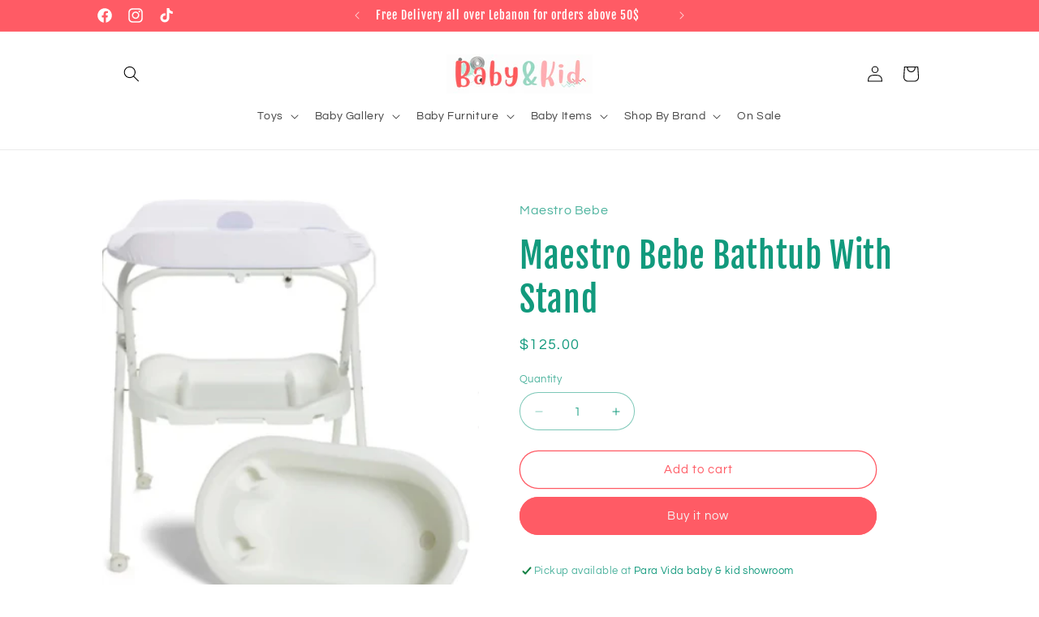

--- FILE ---
content_type: text/html; charset=utf-8
request_url: https://babyandkid.online/products/maestro-bebe-bathtub-with-stand
body_size: 33240
content:
<!doctype html>
<html class="no-js" lang="en">
  <head>
    <meta charset="utf-8">
    <meta http-equiv="X-UA-Compatible" content="IE=edge">
    <meta name="viewport" content="width=device-width,initial-scale=1">
    <meta name="theme-color" content="">
    <link rel="canonical" href="https://babyandkid.online/products/maestro-bebe-bathtub-with-stand"><link rel="preconnect" href="https://fonts.shopifycdn.com" crossorigin><title>
      Maestro Bebe Bathtub With Stand
 &ndash; Baby &amp; Kid Online Store</title>

    
      <meta name="description" content="Suitable for children from birth to 12 months 2-in-1 baby bath and changing table Mom can stand alone to bathe baby and change diapers in the entire station Ergonomic design bathtub with folding system Comfortable and easily removable changing pad Supportive frame with four-wheel brakes that you can easily take anywher">
    

    

<meta property="og:site_name" content="Baby &amp; Kid Online Store">
<meta property="og:url" content="https://babyandkid.online/products/maestro-bebe-bathtub-with-stand">
<meta property="og:title" content="Maestro Bebe Bathtub With Stand">
<meta property="og:type" content="product">
<meta property="og:description" content="Suitable for children from birth to 12 months 2-in-1 baby bath and changing table Mom can stand alone to bathe baby and change diapers in the entire station Ergonomic design bathtub with folding system Comfortable and easily removable changing pad Supportive frame with four-wheel brakes that you can easily take anywher"><meta property="og:image" content="http://babyandkid.online/cdn/shop/products/bathtubele..png?v=1621411310">
  <meta property="og:image:secure_url" content="https://babyandkid.online/cdn/shop/products/bathtubele..png?v=1621411310">
  <meta property="og:image:width" content="373">
  <meta property="og:image:height" content="423"><meta property="og:price:amount" content="125.00">
  <meta property="og:price:currency" content="USD"><meta name="twitter:card" content="summary_large_image">
<meta name="twitter:title" content="Maestro Bebe Bathtub With Stand">
<meta name="twitter:description" content="Suitable for children from birth to 12 months 2-in-1 baby bath and changing table Mom can stand alone to bathe baby and change diapers in the entire station Ergonomic design bathtub with folding system Comfortable and easily removable changing pad Supportive frame with four-wheel brakes that you can easily take anywher">


    <script src="//babyandkid.online/cdn/shop/t/20/assets/constants.js?v=58251544750838685771708616280" defer="defer"></script>
    <script src="//babyandkid.online/cdn/shop/t/20/assets/pubsub.js?v=158357773527763999511708616280" defer="defer"></script>
    <script src="//babyandkid.online/cdn/shop/t/20/assets/global.js?v=106116626045777747121708616280" defer="defer"></script><script src="//babyandkid.online/cdn/shop/t/20/assets/animations.js?v=88693664871331136111708616279" defer="defer"></script><script>window.performance && window.performance.mark && window.performance.mark('shopify.content_for_header.start');</script><meta id="shopify-digital-wallet" name="shopify-digital-wallet" content="/1928822883/digital_wallets/dialog">
<link rel="alternate" type="application/json+oembed" href="https://babyandkid.online/products/maestro-bebe-bathtub-with-stand.oembed">
<script async="async" src="/checkouts/internal/preloads.js?locale=en-US"></script>
<script id="shopify-features" type="application/json">{"accessToken":"99ecc5488c0ea3eb2c4ffe60adafd7cb","betas":["rich-media-storefront-analytics"],"domain":"babyandkid.online","predictiveSearch":true,"shopId":1928822883,"locale":"en"}</script>
<script>var Shopify = Shopify || {};
Shopify.shop = "paravida.myshopify.com";
Shopify.locale = "en";
Shopify.currency = {"active":"USD","rate":"1.0"};
Shopify.country = "US";
Shopify.theme = {"name":"Updated copy of Refresh","id":165821219090,"schema_name":"Refresh","schema_version":"13.0.1","theme_store_id":1567,"role":"main"};
Shopify.theme.handle = "null";
Shopify.theme.style = {"id":null,"handle":null};
Shopify.cdnHost = "babyandkid.online/cdn";
Shopify.routes = Shopify.routes || {};
Shopify.routes.root = "/";</script>
<script type="module">!function(o){(o.Shopify=o.Shopify||{}).modules=!0}(window);</script>
<script>!function(o){function n(){var o=[];function n(){o.push(Array.prototype.slice.apply(arguments))}return n.q=o,n}var t=o.Shopify=o.Shopify||{};t.loadFeatures=n(),t.autoloadFeatures=n()}(window);</script>
<script id="shop-js-analytics" type="application/json">{"pageType":"product"}</script>
<script defer="defer" async type="module" src="//babyandkid.online/cdn/shopifycloud/shop-js/modules/v2/client.init-shop-cart-sync_C5BV16lS.en.esm.js"></script>
<script defer="defer" async type="module" src="//babyandkid.online/cdn/shopifycloud/shop-js/modules/v2/chunk.common_CygWptCX.esm.js"></script>
<script type="module">
  await import("//babyandkid.online/cdn/shopifycloud/shop-js/modules/v2/client.init-shop-cart-sync_C5BV16lS.en.esm.js");
await import("//babyandkid.online/cdn/shopifycloud/shop-js/modules/v2/chunk.common_CygWptCX.esm.js");

  window.Shopify.SignInWithShop?.initShopCartSync?.({"fedCMEnabled":true,"windoidEnabled":true});

</script>
<script>(function() {
  var isLoaded = false;
  function asyncLoad() {
    if (isLoaded) return;
    isLoaded = true;
    var urls = ["https:\/\/getbutton.io\/shopify\/widget\/1928822883.js?v=1600181988\u0026shop=paravida.myshopify.com"];
    for (var i = 0; i < urls.length; i++) {
      var s = document.createElement('script');
      s.type = 'text/javascript';
      s.async = true;
      s.src = urls[i];
      var x = document.getElementsByTagName('script')[0];
      x.parentNode.insertBefore(s, x);
    }
  };
  if(window.attachEvent) {
    window.attachEvent('onload', asyncLoad);
  } else {
    window.addEventListener('load', asyncLoad, false);
  }
})();</script>
<script id="__st">var __st={"a":1928822883,"offset":7200,"reqid":"5a68165a-0925-4241-b2ac-b078aa362294-1768778653","pageurl":"babyandkid.online\/products\/maestro-bebe-bathtub-with-stand","u":"bfc7fe383af6","p":"product","rtyp":"product","rid":6575937781859};</script>
<script>window.ShopifyPaypalV4VisibilityTracking = true;</script>
<script id="captcha-bootstrap">!function(){'use strict';const t='contact',e='account',n='new_comment',o=[[t,t],['blogs',n],['comments',n],[t,'customer']],c=[[e,'customer_login'],[e,'guest_login'],[e,'recover_customer_password'],[e,'create_customer']],r=t=>t.map((([t,e])=>`form[action*='/${t}']:not([data-nocaptcha='true']) input[name='form_type'][value='${e}']`)).join(','),a=t=>()=>t?[...document.querySelectorAll(t)].map((t=>t.form)):[];function s(){const t=[...o],e=r(t);return a(e)}const i='password',u='form_key',d=['recaptcha-v3-token','g-recaptcha-response','h-captcha-response',i],f=()=>{try{return window.sessionStorage}catch{return}},m='__shopify_v',_=t=>t.elements[u];function p(t,e,n=!1){try{const o=window.sessionStorage,c=JSON.parse(o.getItem(e)),{data:r}=function(t){const{data:e,action:n}=t;return t[m]||n?{data:e,action:n}:{data:t,action:n}}(c);for(const[e,n]of Object.entries(r))t.elements[e]&&(t.elements[e].value=n);n&&o.removeItem(e)}catch(o){console.error('form repopulation failed',{error:o})}}const l='form_type',E='cptcha';function T(t){t.dataset[E]=!0}const w=window,h=w.document,L='Shopify',v='ce_forms',y='captcha';let A=!1;((t,e)=>{const n=(g='f06e6c50-85a8-45c8-87d0-21a2b65856fe',I='https://cdn.shopify.com/shopifycloud/storefront-forms-hcaptcha/ce_storefront_forms_captcha_hcaptcha.v1.5.2.iife.js',D={infoText:'Protected by hCaptcha',privacyText:'Privacy',termsText:'Terms'},(t,e,n)=>{const o=w[L][v],c=o.bindForm;if(c)return c(t,g,e,D).then(n);var r;o.q.push([[t,g,e,D],n]),r=I,A||(h.body.append(Object.assign(h.createElement('script'),{id:'captcha-provider',async:!0,src:r})),A=!0)});var g,I,D;w[L]=w[L]||{},w[L][v]=w[L][v]||{},w[L][v].q=[],w[L][y]=w[L][y]||{},w[L][y].protect=function(t,e){n(t,void 0,e),T(t)},Object.freeze(w[L][y]),function(t,e,n,w,h,L){const[v,y,A,g]=function(t,e,n){const i=e?o:[],u=t?c:[],d=[...i,...u],f=r(d),m=r(i),_=r(d.filter((([t,e])=>n.includes(e))));return[a(f),a(m),a(_),s()]}(w,h,L),I=t=>{const e=t.target;return e instanceof HTMLFormElement?e:e&&e.form},D=t=>v().includes(t);t.addEventListener('submit',(t=>{const e=I(t);if(!e)return;const n=D(e)&&!e.dataset.hcaptchaBound&&!e.dataset.recaptchaBound,o=_(e),c=g().includes(e)&&(!o||!o.value);(n||c)&&t.preventDefault(),c&&!n&&(function(t){try{if(!f())return;!function(t){const e=f();if(!e)return;const n=_(t);if(!n)return;const o=n.value;o&&e.removeItem(o)}(t);const e=Array.from(Array(32),(()=>Math.random().toString(36)[2])).join('');!function(t,e){_(t)||t.append(Object.assign(document.createElement('input'),{type:'hidden',name:u})),t.elements[u].value=e}(t,e),function(t,e){const n=f();if(!n)return;const o=[...t.querySelectorAll(`input[type='${i}']`)].map((({name:t})=>t)),c=[...d,...o],r={};for(const[a,s]of new FormData(t).entries())c.includes(a)||(r[a]=s);n.setItem(e,JSON.stringify({[m]:1,action:t.action,data:r}))}(t,e)}catch(e){console.error('failed to persist form',e)}}(e),e.submit())}));const S=(t,e)=>{t&&!t.dataset[E]&&(n(t,e.some((e=>e===t))),T(t))};for(const o of['focusin','change'])t.addEventListener(o,(t=>{const e=I(t);D(e)&&S(e,y())}));const B=e.get('form_key'),M=e.get(l),P=B&&M;t.addEventListener('DOMContentLoaded',(()=>{const t=y();if(P)for(const e of t)e.elements[l].value===M&&p(e,B);[...new Set([...A(),...v().filter((t=>'true'===t.dataset.shopifyCaptcha))])].forEach((e=>S(e,t)))}))}(h,new URLSearchParams(w.location.search),n,t,e,['guest_login'])})(!0,!0)}();</script>
<script integrity="sha256-4kQ18oKyAcykRKYeNunJcIwy7WH5gtpwJnB7kiuLZ1E=" data-source-attribution="shopify.loadfeatures" defer="defer" src="//babyandkid.online/cdn/shopifycloud/storefront/assets/storefront/load_feature-a0a9edcb.js" crossorigin="anonymous"></script>
<script data-source-attribution="shopify.dynamic_checkout.dynamic.init">var Shopify=Shopify||{};Shopify.PaymentButton=Shopify.PaymentButton||{isStorefrontPortableWallets:!0,init:function(){window.Shopify.PaymentButton.init=function(){};var t=document.createElement("script");t.src="https://babyandkid.online/cdn/shopifycloud/portable-wallets/latest/portable-wallets.en.js",t.type="module",document.head.appendChild(t)}};
</script>
<script data-source-attribution="shopify.dynamic_checkout.buyer_consent">
  function portableWalletsHideBuyerConsent(e){var t=document.getElementById("shopify-buyer-consent"),n=document.getElementById("shopify-subscription-policy-button");t&&n&&(t.classList.add("hidden"),t.setAttribute("aria-hidden","true"),n.removeEventListener("click",e))}function portableWalletsShowBuyerConsent(e){var t=document.getElementById("shopify-buyer-consent"),n=document.getElementById("shopify-subscription-policy-button");t&&n&&(t.classList.remove("hidden"),t.removeAttribute("aria-hidden"),n.addEventListener("click",e))}window.Shopify?.PaymentButton&&(window.Shopify.PaymentButton.hideBuyerConsent=portableWalletsHideBuyerConsent,window.Shopify.PaymentButton.showBuyerConsent=portableWalletsShowBuyerConsent);
</script>
<script>
  function portableWalletsCleanup(e){e&&e.src&&console.error("Failed to load portable wallets script "+e.src);var t=document.querySelectorAll("shopify-accelerated-checkout .shopify-payment-button__skeleton, shopify-accelerated-checkout-cart .wallet-cart-button__skeleton"),e=document.getElementById("shopify-buyer-consent");for(let e=0;e<t.length;e++)t[e].remove();e&&e.remove()}function portableWalletsNotLoadedAsModule(e){e instanceof ErrorEvent&&"string"==typeof e.message&&e.message.includes("import.meta")&&"string"==typeof e.filename&&e.filename.includes("portable-wallets")&&(window.removeEventListener("error",portableWalletsNotLoadedAsModule),window.Shopify.PaymentButton.failedToLoad=e,"loading"===document.readyState?document.addEventListener("DOMContentLoaded",window.Shopify.PaymentButton.init):window.Shopify.PaymentButton.init())}window.addEventListener("error",portableWalletsNotLoadedAsModule);
</script>

<script type="module" src="https://babyandkid.online/cdn/shopifycloud/portable-wallets/latest/portable-wallets.en.js" onError="portableWalletsCleanup(this)" crossorigin="anonymous"></script>
<script nomodule>
  document.addEventListener("DOMContentLoaded", portableWalletsCleanup);
</script>

<link id="shopify-accelerated-checkout-styles" rel="stylesheet" media="screen" href="https://babyandkid.online/cdn/shopifycloud/portable-wallets/latest/accelerated-checkout-backwards-compat.css" crossorigin="anonymous">
<style id="shopify-accelerated-checkout-cart">
        #shopify-buyer-consent {
  margin-top: 1em;
  display: inline-block;
  width: 100%;
}

#shopify-buyer-consent.hidden {
  display: none;
}

#shopify-subscription-policy-button {
  background: none;
  border: none;
  padding: 0;
  text-decoration: underline;
  font-size: inherit;
  cursor: pointer;
}

#shopify-subscription-policy-button::before {
  box-shadow: none;
}

      </style>
<script id="sections-script" data-sections="header" defer="defer" src="//babyandkid.online/cdn/shop/t/20/compiled_assets/scripts.js?v=7633"></script>
<script>window.performance && window.performance.mark && window.performance.mark('shopify.content_for_header.end');</script>


    <style data-shopify>
      @font-face {
  font-family: Questrial;
  font-weight: 400;
  font-style: normal;
  font-display: swap;
  src: url("//babyandkid.online/cdn/fonts/questrial/questrial_n4.66abac5d8209a647b4bf8089b0451928ef144c07.woff2") format("woff2"),
       url("//babyandkid.online/cdn/fonts/questrial/questrial_n4.e86c53e77682db9bf4b0ee2dd71f214dc16adda4.woff") format("woff");
}

      
      
      
      @font-face {
  font-family: "Fjalla One";
  font-weight: 400;
  font-style: normal;
  font-display: swap;
  src: url("//babyandkid.online/cdn/fonts/fjalla_one/fjallaone_n4.262edaf1abaf5ed669f7ecd26fc3e24707a0ad85.woff2") format("woff2"),
       url("//babyandkid.online/cdn/fonts/fjalla_one/fjallaone_n4.f67f40342efd2b34cae019d50b4b5c4da6fc5da7.woff") format("woff");
}


      
        :root,
        .color-background-1 {
          --color-background: 255,255,255;
        
          --gradient-background: #ffffff;
        

        

        --color-foreground: 18,154,125;
        --color-background-contrast: 191,191,191;
        --color-shadow: 255,91,101;
        --color-button: 255,91,101;
        --color-button-text: 245,245,245;
        --color-secondary-button: 255,255,255;
        --color-secondary-button-text: 255,91,101;
        --color-link: 255,91,101;
        --color-badge-foreground: 18,154,125;
        --color-badge-background: 255,255,255;
        --color-badge-border: 18,154,125;
        --payment-terms-background-color: rgb(255 255 255);
      }
      
        
        .color-background-2 {
          --color-background: 255,91,101;
        
          --gradient-background: #ff5b65;
        

        

        --color-foreground: 255,255,255;
        --color-background-contrast: 219,0,13;
        --color-shadow: 18,154,125;
        --color-button: 18,154,125;
        --color-button-text: 255,255,255;
        --color-secondary-button: 255,91,101;
        --color-secondary-button-text: 153,216,197;
        --color-link: 153,216,197;
        --color-badge-foreground: 255,255,255;
        --color-badge-background: 255,91,101;
        --color-badge-border: 255,255,255;
        --payment-terms-background-color: rgb(255 91 101);
      }
      
        
        .color-inverse {
          --color-background: 18,154,125;
        
          --gradient-background: #129a7d;
        

        

        --color-foreground: 255,255,255;
        --color-background-contrast: 5,40,32;
        --color-shadow: 14,27,77;
        --color-button: 255,255,255;
        --color-button-text: 14,27,77;
        --color-secondary-button: 18,154,125;
        --color-secondary-button-text: 255,91,101;
        --color-link: 255,91,101;
        --color-badge-foreground: 255,255,255;
        --color-badge-background: 18,154,125;
        --color-badge-border: 255,255,255;
        --payment-terms-background-color: rgb(18 154 125);
      }
      
        
        .color-accent-1 {
          --color-background: 248,229,229;
        
          --gradient-background: #f8e5e5;
        

        

        --color-foreground: 18,154,125;
        --color-background-contrast: 221,129,129;
        --color-shadow: 18,154,125;
        --color-button: 255,255,255;
        --color-button-text: 18,154,125;
        --color-secondary-button: 248,229,229;
        --color-secondary-button-text: 255,174,176;
        --color-link: 255,174,176;
        --color-badge-foreground: 18,154,125;
        --color-badge-background: 248,229,229;
        --color-badge-border: 18,154,125;
        --payment-terms-background-color: rgb(248 229 229);
      }
      
        
        .color-accent-2 {
          --color-background: 227,36,2;
        
          --gradient-background: #e32402;
        

        

        --color-foreground: 255,255,255;
        --color-background-contrast: 101,16,1;
        --color-shadow: 14,27,77;
        --color-button: 255,255,255;
        --color-button-text: 227,36,2;
        --color-secondary-button: 227,36,2;
        --color-secondary-button-text: 255,255,255;
        --color-link: 255,255,255;
        --color-badge-foreground: 255,255,255;
        --color-badge-background: 227,36,2;
        --color-badge-border: 255,255,255;
        --payment-terms-background-color: rgb(227 36 2);
      }
      
        
        .color-scheme-24d9430e-faf8-4a92-b17a-9334c6f91fb2 {
          --color-background: 255,255,255;
        
          --gradient-background: radial-gradient(rgba(255, 255, 255, 1), rgba(255, 255, 255, 1) 48%, rgba(255, 255, 255, 1) 100%);
        

        

        --color-foreground: 0,0,0;
        --color-background-contrast: 191,191,191;
        --color-shadow: 18,154,125;
        --color-button: 255,174,176;
        --color-button-text: 153,216,197;
        --color-secondary-button: 255,255,255;
        --color-secondary-button-text: 255,91,101;
        --color-link: 255,91,101;
        --color-badge-foreground: 0,0,0;
        --color-badge-background: 255,255,255;
        --color-badge-border: 0,0,0;
        --payment-terms-background-color: rgb(255 255 255);
      }
      

      body, .color-background-1, .color-background-2, .color-inverse, .color-accent-1, .color-accent-2, .color-scheme-24d9430e-faf8-4a92-b17a-9334c6f91fb2 {
        color: rgba(var(--color-foreground), 0.75);
        background-color: rgb(var(--color-background));
      }

      :root {
        --font-body-family: Questrial, sans-serif;
        --font-body-style: normal;
        --font-body-weight: 400;
        --font-body-weight-bold: 700;

        --font-heading-family: "Fjalla One", sans-serif;
        --font-heading-style: normal;
        --font-heading-weight: 400;

        --font-body-scale: 1.0;
        --font-heading-scale: 1.05;

        --media-padding: px;
        --media-border-opacity: 0.1;
        --media-border-width: 0px;
        --media-radius: 20px;
        --media-shadow-opacity: 0.0;
        --media-shadow-horizontal-offset: 0px;
        --media-shadow-vertical-offset: 4px;
        --media-shadow-blur-radius: 5px;
        --media-shadow-visible: 0;

        --page-width: 110rem;
        --page-width-margin: 0rem;

        --product-card-image-padding: 1.6rem;
        --product-card-corner-radius: 1.8rem;
        --product-card-text-alignment: left;
        --product-card-border-width: 0.1rem;
        --product-card-border-opacity: 1.0;
        --product-card-shadow-opacity: 0.0;
        --product-card-shadow-visible: 0;
        --product-card-shadow-horizontal-offset: 0.0rem;
        --product-card-shadow-vertical-offset: 0.4rem;
        --product-card-shadow-blur-radius: 0.5rem;

        --collection-card-image-padding: 1.6rem;
        --collection-card-corner-radius: 1.8rem;
        --collection-card-text-alignment: left;
        --collection-card-border-width: 0.1rem;
        --collection-card-border-opacity: 1.0;
        --collection-card-shadow-opacity: 0.0;
        --collection-card-shadow-visible: 0;
        --collection-card-shadow-horizontal-offset: 0.0rem;
        --collection-card-shadow-vertical-offset: 0.4rem;
        --collection-card-shadow-blur-radius: 0.5rem;

        --blog-card-image-padding: 1.6rem;
        --blog-card-corner-radius: 1.8rem;
        --blog-card-text-alignment: left;
        --blog-card-border-width: 0.1rem;
        --blog-card-border-opacity: 1.0;
        --blog-card-shadow-opacity: 0.0;
        --blog-card-shadow-visible: 0;
        --blog-card-shadow-horizontal-offset: 0.0rem;
        --blog-card-shadow-vertical-offset: 0.4rem;
        --blog-card-shadow-blur-radius: 0.5rem;

        --badge-corner-radius: 0.0rem;

        --popup-border-width: 1px;
        --popup-border-opacity: 0.1;
        --popup-corner-radius: 18px;
        --popup-shadow-opacity: 0.0;
        --popup-shadow-horizontal-offset: 0px;
        --popup-shadow-vertical-offset: 4px;
        --popup-shadow-blur-radius: 5px;

        --drawer-border-width: 0px;
        --drawer-border-opacity: 0.1;
        --drawer-shadow-opacity: 0.0;
        --drawer-shadow-horizontal-offset: 0px;
        --drawer-shadow-vertical-offset: 4px;
        --drawer-shadow-blur-radius: 5px;

        --spacing-sections-desktop: 0px;
        --spacing-sections-mobile: 0px;

        --grid-desktop-vertical-spacing: 28px;
        --grid-desktop-horizontal-spacing: 28px;
        --grid-mobile-vertical-spacing: 14px;
        --grid-mobile-horizontal-spacing: 14px;

        --text-boxes-border-opacity: 0.1;
        --text-boxes-border-width: 0px;
        --text-boxes-radius: 20px;
        --text-boxes-shadow-opacity: 0.0;
        --text-boxes-shadow-visible: 0;
        --text-boxes-shadow-horizontal-offset: 0px;
        --text-boxes-shadow-vertical-offset: 4px;
        --text-boxes-shadow-blur-radius: 5px;

        --buttons-radius: 40px;
        --buttons-radius-outset: 41px;
        --buttons-border-width: 1px;
        --buttons-border-opacity: 1.0;
        --buttons-shadow-opacity: 0.0;
        --buttons-shadow-visible: 0;
        --buttons-shadow-horizontal-offset: 0px;
        --buttons-shadow-vertical-offset: 4px;
        --buttons-shadow-blur-radius: 5px;
        --buttons-border-offset: 0.3px;

        --inputs-radius: 26px;
        --inputs-border-width: 1px;
        --inputs-border-opacity: 0.55;
        --inputs-shadow-opacity: 0.0;
        --inputs-shadow-horizontal-offset: 0px;
        --inputs-margin-offset: 0px;
        --inputs-shadow-vertical-offset: 4px;
        --inputs-shadow-blur-radius: 5px;
        --inputs-radius-outset: 27px;

        --variant-pills-radius: 40px;
        --variant-pills-border-width: 1px;
        --variant-pills-border-opacity: 0.55;
        --variant-pills-shadow-opacity: 0.0;
        --variant-pills-shadow-horizontal-offset: 0px;
        --variant-pills-shadow-vertical-offset: 4px;
        --variant-pills-shadow-blur-radius: 5px;
      }

      *,
      *::before,
      *::after {
        box-sizing: inherit;
      }

      html {
        box-sizing: border-box;
        font-size: calc(var(--font-body-scale) * 62.5%);
        height: 100%;
      }

      body {
        display: grid;
        grid-template-rows: auto auto 1fr auto;
        grid-template-columns: 100%;
        min-height: 100%;
        margin: 0;
        font-size: 1.5rem;
        letter-spacing: 0.06rem;
        line-height: calc(1 + 0.8 / var(--font-body-scale));
        font-family: var(--font-body-family);
        font-style: var(--font-body-style);
        font-weight: var(--font-body-weight);
      }

      @media screen and (min-width: 750px) {
        body {
          font-size: 1.6rem;
        }
      }
    </style>

    <link href="//babyandkid.online/cdn/shop/t/20/assets/base.css?v=25513028573540360251708616279" rel="stylesheet" type="text/css" media="all" />
<link rel="preload" as="font" href="//babyandkid.online/cdn/fonts/questrial/questrial_n4.66abac5d8209a647b4bf8089b0451928ef144c07.woff2" type="font/woff2" crossorigin><link rel="preload" as="font" href="//babyandkid.online/cdn/fonts/fjalla_one/fjallaone_n4.262edaf1abaf5ed669f7ecd26fc3e24707a0ad85.woff2" type="font/woff2" crossorigin><link href="//babyandkid.online/cdn/shop/t/20/assets/component-localization-form.css?v=124545717069420038221708616279" rel="stylesheet" type="text/css" media="all" />
      <script src="//babyandkid.online/cdn/shop/t/20/assets/localization-form.js?v=169565320306168926741708616280" defer="defer"></script><link
        rel="stylesheet"
        href="//babyandkid.online/cdn/shop/t/20/assets/component-predictive-search.css?v=118923337488134913561708616279"
        media="print"
        onload="this.media='all'"
      ><script>
      document.documentElement.className = document.documentElement.className.replace('no-js', 'js');
      if (Shopify.designMode) {
        document.documentElement.classList.add('shopify-design-mode');
      }
    </script>
  <link href="https://monorail-edge.shopifysvc.com" rel="dns-prefetch">
<script>(function(){if ("sendBeacon" in navigator && "performance" in window) {try {var session_token_from_headers = performance.getEntriesByType('navigation')[0].serverTiming.find(x => x.name == '_s').description;} catch {var session_token_from_headers = undefined;}var session_cookie_matches = document.cookie.match(/_shopify_s=([^;]*)/);var session_token_from_cookie = session_cookie_matches && session_cookie_matches.length === 2 ? session_cookie_matches[1] : "";var session_token = session_token_from_headers || session_token_from_cookie || "";function handle_abandonment_event(e) {var entries = performance.getEntries().filter(function(entry) {return /monorail-edge.shopifysvc.com/.test(entry.name);});if (!window.abandonment_tracked && entries.length === 0) {window.abandonment_tracked = true;var currentMs = Date.now();var navigation_start = performance.timing.navigationStart;var payload = {shop_id: 1928822883,url: window.location.href,navigation_start,duration: currentMs - navigation_start,session_token,page_type: "product"};window.navigator.sendBeacon("https://monorail-edge.shopifysvc.com/v1/produce", JSON.stringify({schema_id: "online_store_buyer_site_abandonment/1.1",payload: payload,metadata: {event_created_at_ms: currentMs,event_sent_at_ms: currentMs}}));}}window.addEventListener('pagehide', handle_abandonment_event);}}());</script>
<script id="web-pixels-manager-setup">(function e(e,d,r,n,o){if(void 0===o&&(o={}),!Boolean(null===(a=null===(i=window.Shopify)||void 0===i?void 0:i.analytics)||void 0===a?void 0:a.replayQueue)){var i,a;window.Shopify=window.Shopify||{};var t=window.Shopify;t.analytics=t.analytics||{};var s=t.analytics;s.replayQueue=[],s.publish=function(e,d,r){return s.replayQueue.push([e,d,r]),!0};try{self.performance.mark("wpm:start")}catch(e){}var l=function(){var e={modern:/Edge?\/(1{2}[4-9]|1[2-9]\d|[2-9]\d{2}|\d{4,})\.\d+(\.\d+|)|Firefox\/(1{2}[4-9]|1[2-9]\d|[2-9]\d{2}|\d{4,})\.\d+(\.\d+|)|Chrom(ium|e)\/(9{2}|\d{3,})\.\d+(\.\d+|)|(Maci|X1{2}).+ Version\/(15\.\d+|(1[6-9]|[2-9]\d|\d{3,})\.\d+)([,.]\d+|)( \(\w+\)|)( Mobile\/\w+|) Safari\/|Chrome.+OPR\/(9{2}|\d{3,})\.\d+\.\d+|(CPU[ +]OS|iPhone[ +]OS|CPU[ +]iPhone|CPU IPhone OS|CPU iPad OS)[ +]+(15[._]\d+|(1[6-9]|[2-9]\d|\d{3,})[._]\d+)([._]\d+|)|Android:?[ /-](13[3-9]|1[4-9]\d|[2-9]\d{2}|\d{4,})(\.\d+|)(\.\d+|)|Android.+Firefox\/(13[5-9]|1[4-9]\d|[2-9]\d{2}|\d{4,})\.\d+(\.\d+|)|Android.+Chrom(ium|e)\/(13[3-9]|1[4-9]\d|[2-9]\d{2}|\d{4,})\.\d+(\.\d+|)|SamsungBrowser\/([2-9]\d|\d{3,})\.\d+/,legacy:/Edge?\/(1[6-9]|[2-9]\d|\d{3,})\.\d+(\.\d+|)|Firefox\/(5[4-9]|[6-9]\d|\d{3,})\.\d+(\.\d+|)|Chrom(ium|e)\/(5[1-9]|[6-9]\d|\d{3,})\.\d+(\.\d+|)([\d.]+$|.*Safari\/(?![\d.]+ Edge\/[\d.]+$))|(Maci|X1{2}).+ Version\/(10\.\d+|(1[1-9]|[2-9]\d|\d{3,})\.\d+)([,.]\d+|)( \(\w+\)|)( Mobile\/\w+|) Safari\/|Chrome.+OPR\/(3[89]|[4-9]\d|\d{3,})\.\d+\.\d+|(CPU[ +]OS|iPhone[ +]OS|CPU[ +]iPhone|CPU IPhone OS|CPU iPad OS)[ +]+(10[._]\d+|(1[1-9]|[2-9]\d|\d{3,})[._]\d+)([._]\d+|)|Android:?[ /-](13[3-9]|1[4-9]\d|[2-9]\d{2}|\d{4,})(\.\d+|)(\.\d+|)|Mobile Safari.+OPR\/([89]\d|\d{3,})\.\d+\.\d+|Android.+Firefox\/(13[5-9]|1[4-9]\d|[2-9]\d{2}|\d{4,})\.\d+(\.\d+|)|Android.+Chrom(ium|e)\/(13[3-9]|1[4-9]\d|[2-9]\d{2}|\d{4,})\.\d+(\.\d+|)|Android.+(UC? ?Browser|UCWEB|U3)[ /]?(15\.([5-9]|\d{2,})|(1[6-9]|[2-9]\d|\d{3,})\.\d+)\.\d+|SamsungBrowser\/(5\.\d+|([6-9]|\d{2,})\.\d+)|Android.+MQ{2}Browser\/(14(\.(9|\d{2,})|)|(1[5-9]|[2-9]\d|\d{3,})(\.\d+|))(\.\d+|)|K[Aa][Ii]OS\/(3\.\d+|([4-9]|\d{2,})\.\d+)(\.\d+|)/},d=e.modern,r=e.legacy,n=navigator.userAgent;return n.match(d)?"modern":n.match(r)?"legacy":"unknown"}(),u="modern"===l?"modern":"legacy",c=(null!=n?n:{modern:"",legacy:""})[u],f=function(e){return[e.baseUrl,"/wpm","/b",e.hashVersion,"modern"===e.buildTarget?"m":"l",".js"].join("")}({baseUrl:d,hashVersion:r,buildTarget:u}),m=function(e){var d=e.version,r=e.bundleTarget,n=e.surface,o=e.pageUrl,i=e.monorailEndpoint;return{emit:function(e){var a=e.status,t=e.errorMsg,s=(new Date).getTime(),l=JSON.stringify({metadata:{event_sent_at_ms:s},events:[{schema_id:"web_pixels_manager_load/3.1",payload:{version:d,bundle_target:r,page_url:o,status:a,surface:n,error_msg:t},metadata:{event_created_at_ms:s}}]});if(!i)return console&&console.warn&&console.warn("[Web Pixels Manager] No Monorail endpoint provided, skipping logging."),!1;try{return self.navigator.sendBeacon.bind(self.navigator)(i,l)}catch(e){}var u=new XMLHttpRequest;try{return u.open("POST",i,!0),u.setRequestHeader("Content-Type","text/plain"),u.send(l),!0}catch(e){return console&&console.warn&&console.warn("[Web Pixels Manager] Got an unhandled error while logging to Monorail."),!1}}}}({version:r,bundleTarget:l,surface:e.surface,pageUrl:self.location.href,monorailEndpoint:e.monorailEndpoint});try{o.browserTarget=l,function(e){var d=e.src,r=e.async,n=void 0===r||r,o=e.onload,i=e.onerror,a=e.sri,t=e.scriptDataAttributes,s=void 0===t?{}:t,l=document.createElement("script"),u=document.querySelector("head"),c=document.querySelector("body");if(l.async=n,l.src=d,a&&(l.integrity=a,l.crossOrigin="anonymous"),s)for(var f in s)if(Object.prototype.hasOwnProperty.call(s,f))try{l.dataset[f]=s[f]}catch(e){}if(o&&l.addEventListener("load",o),i&&l.addEventListener("error",i),u)u.appendChild(l);else{if(!c)throw new Error("Did not find a head or body element to append the script");c.appendChild(l)}}({src:f,async:!0,onload:function(){if(!function(){var e,d;return Boolean(null===(d=null===(e=window.Shopify)||void 0===e?void 0:e.analytics)||void 0===d?void 0:d.initialized)}()){var d=window.webPixelsManager.init(e)||void 0;if(d){var r=window.Shopify.analytics;r.replayQueue.forEach((function(e){var r=e[0],n=e[1],o=e[2];d.publishCustomEvent(r,n,o)})),r.replayQueue=[],r.publish=d.publishCustomEvent,r.visitor=d.visitor,r.initialized=!0}}},onerror:function(){return m.emit({status:"failed",errorMsg:"".concat(f," has failed to load")})},sri:function(e){var d=/^sha384-[A-Za-z0-9+/=]+$/;return"string"==typeof e&&d.test(e)}(c)?c:"",scriptDataAttributes:o}),m.emit({status:"loading"})}catch(e){m.emit({status:"failed",errorMsg:(null==e?void 0:e.message)||"Unknown error"})}}})({shopId: 1928822883,storefrontBaseUrl: "https://babyandkid.online",extensionsBaseUrl: "https://extensions.shopifycdn.com/cdn/shopifycloud/web-pixels-manager",monorailEndpoint: "https://monorail-edge.shopifysvc.com/unstable/produce_batch",surface: "storefront-renderer",enabledBetaFlags: ["2dca8a86"],webPixelsConfigList: [{"id":"141361426","eventPayloadVersion":"v1","runtimeContext":"LAX","scriptVersion":"1","type":"CUSTOM","privacyPurposes":["MARKETING"],"name":"Meta pixel (migrated)"},{"id":"shopify-app-pixel","configuration":"{}","eventPayloadVersion":"v1","runtimeContext":"STRICT","scriptVersion":"0450","apiClientId":"shopify-pixel","type":"APP","privacyPurposes":["ANALYTICS","MARKETING"]},{"id":"shopify-custom-pixel","eventPayloadVersion":"v1","runtimeContext":"LAX","scriptVersion":"0450","apiClientId":"shopify-pixel","type":"CUSTOM","privacyPurposes":["ANALYTICS","MARKETING"]}],isMerchantRequest: false,initData: {"shop":{"name":"Baby \u0026 Kid Online Store","paymentSettings":{"currencyCode":"USD"},"myshopifyDomain":"paravida.myshopify.com","countryCode":"LB","storefrontUrl":"https:\/\/babyandkid.online"},"customer":null,"cart":null,"checkout":null,"productVariants":[{"price":{"amount":125.0,"currencyCode":"USD"},"product":{"title":"Maestro Bebe Bathtub With Stand","vendor":"Maestro Bebe","id":"6575937781859","untranslatedTitle":"Maestro Bebe Bathtub With Stand","url":"\/products\/maestro-bebe-bathtub-with-stand","type":"Bath tub"},"id":"39383125000291","image":{"src":"\/\/babyandkid.online\/cdn\/shop\/products\/bathtubele..png?v=1621411310"},"sku":"","title":"Default Title","untranslatedTitle":"Default Title"}],"purchasingCompany":null},},"https://babyandkid.online/cdn","fcfee988w5aeb613cpc8e4bc33m6693e112",{"modern":"","legacy":""},{"shopId":"1928822883","storefrontBaseUrl":"https:\/\/babyandkid.online","extensionBaseUrl":"https:\/\/extensions.shopifycdn.com\/cdn\/shopifycloud\/web-pixels-manager","surface":"storefront-renderer","enabledBetaFlags":"[\"2dca8a86\"]","isMerchantRequest":"false","hashVersion":"fcfee988w5aeb613cpc8e4bc33m6693e112","publish":"custom","events":"[[\"page_viewed\",{}],[\"product_viewed\",{\"productVariant\":{\"price\":{\"amount\":125.0,\"currencyCode\":\"USD\"},\"product\":{\"title\":\"Maestro Bebe Bathtub With Stand\",\"vendor\":\"Maestro Bebe\",\"id\":\"6575937781859\",\"untranslatedTitle\":\"Maestro Bebe Bathtub With Stand\",\"url\":\"\/products\/maestro-bebe-bathtub-with-stand\",\"type\":\"Bath tub\"},\"id\":\"39383125000291\",\"image\":{\"src\":\"\/\/babyandkid.online\/cdn\/shop\/products\/bathtubele..png?v=1621411310\"},\"sku\":\"\",\"title\":\"Default Title\",\"untranslatedTitle\":\"Default Title\"}}]]"});</script><script>
  window.ShopifyAnalytics = window.ShopifyAnalytics || {};
  window.ShopifyAnalytics.meta = window.ShopifyAnalytics.meta || {};
  window.ShopifyAnalytics.meta.currency = 'USD';
  var meta = {"product":{"id":6575937781859,"gid":"gid:\/\/shopify\/Product\/6575937781859","vendor":"Maestro Bebe","type":"Bath tub","handle":"maestro-bebe-bathtub-with-stand","variants":[{"id":39383125000291,"price":12500,"name":"Maestro Bebe Bathtub With Stand","public_title":null,"sku":""}],"remote":false},"page":{"pageType":"product","resourceType":"product","resourceId":6575937781859,"requestId":"5a68165a-0925-4241-b2ac-b078aa362294-1768778653"}};
  for (var attr in meta) {
    window.ShopifyAnalytics.meta[attr] = meta[attr];
  }
</script>
<script class="analytics">
  (function () {
    var customDocumentWrite = function(content) {
      var jquery = null;

      if (window.jQuery) {
        jquery = window.jQuery;
      } else if (window.Checkout && window.Checkout.$) {
        jquery = window.Checkout.$;
      }

      if (jquery) {
        jquery('body').append(content);
      }
    };

    var hasLoggedConversion = function(token) {
      if (token) {
        return document.cookie.indexOf('loggedConversion=' + token) !== -1;
      }
      return false;
    }

    var setCookieIfConversion = function(token) {
      if (token) {
        var twoMonthsFromNow = new Date(Date.now());
        twoMonthsFromNow.setMonth(twoMonthsFromNow.getMonth() + 2);

        document.cookie = 'loggedConversion=' + token + '; expires=' + twoMonthsFromNow;
      }
    }

    var trekkie = window.ShopifyAnalytics.lib = window.trekkie = window.trekkie || [];
    if (trekkie.integrations) {
      return;
    }
    trekkie.methods = [
      'identify',
      'page',
      'ready',
      'track',
      'trackForm',
      'trackLink'
    ];
    trekkie.factory = function(method) {
      return function() {
        var args = Array.prototype.slice.call(arguments);
        args.unshift(method);
        trekkie.push(args);
        return trekkie;
      };
    };
    for (var i = 0; i < trekkie.methods.length; i++) {
      var key = trekkie.methods[i];
      trekkie[key] = trekkie.factory(key);
    }
    trekkie.load = function(config) {
      trekkie.config = config || {};
      trekkie.config.initialDocumentCookie = document.cookie;
      var first = document.getElementsByTagName('script')[0];
      var script = document.createElement('script');
      script.type = 'text/javascript';
      script.onerror = function(e) {
        var scriptFallback = document.createElement('script');
        scriptFallback.type = 'text/javascript';
        scriptFallback.onerror = function(error) {
                var Monorail = {
      produce: function produce(monorailDomain, schemaId, payload) {
        var currentMs = new Date().getTime();
        var event = {
          schema_id: schemaId,
          payload: payload,
          metadata: {
            event_created_at_ms: currentMs,
            event_sent_at_ms: currentMs
          }
        };
        return Monorail.sendRequest("https://" + monorailDomain + "/v1/produce", JSON.stringify(event));
      },
      sendRequest: function sendRequest(endpointUrl, payload) {
        // Try the sendBeacon API
        if (window && window.navigator && typeof window.navigator.sendBeacon === 'function' && typeof window.Blob === 'function' && !Monorail.isIos12()) {
          var blobData = new window.Blob([payload], {
            type: 'text/plain'
          });

          if (window.navigator.sendBeacon(endpointUrl, blobData)) {
            return true;
          } // sendBeacon was not successful

        } // XHR beacon

        var xhr = new XMLHttpRequest();

        try {
          xhr.open('POST', endpointUrl);
          xhr.setRequestHeader('Content-Type', 'text/plain');
          xhr.send(payload);
        } catch (e) {
          console.log(e);
        }

        return false;
      },
      isIos12: function isIos12() {
        return window.navigator.userAgent.lastIndexOf('iPhone; CPU iPhone OS 12_') !== -1 || window.navigator.userAgent.lastIndexOf('iPad; CPU OS 12_') !== -1;
      }
    };
    Monorail.produce('monorail-edge.shopifysvc.com',
      'trekkie_storefront_load_errors/1.1',
      {shop_id: 1928822883,
      theme_id: 165821219090,
      app_name: "storefront",
      context_url: window.location.href,
      source_url: "//babyandkid.online/cdn/s/trekkie.storefront.cd680fe47e6c39ca5d5df5f0a32d569bc48c0f27.min.js"});

        };
        scriptFallback.async = true;
        scriptFallback.src = '//babyandkid.online/cdn/s/trekkie.storefront.cd680fe47e6c39ca5d5df5f0a32d569bc48c0f27.min.js';
        first.parentNode.insertBefore(scriptFallback, first);
      };
      script.async = true;
      script.src = '//babyandkid.online/cdn/s/trekkie.storefront.cd680fe47e6c39ca5d5df5f0a32d569bc48c0f27.min.js';
      first.parentNode.insertBefore(script, first);
    };
    trekkie.load(
      {"Trekkie":{"appName":"storefront","development":false,"defaultAttributes":{"shopId":1928822883,"isMerchantRequest":null,"themeId":165821219090,"themeCityHash":"11918184355140516740","contentLanguage":"en","currency":"USD","eventMetadataId":"8a15bf51-f595-417c-8a3a-a73f939c7e0a"},"isServerSideCookieWritingEnabled":true,"monorailRegion":"shop_domain","enabledBetaFlags":["65f19447"]},"Session Attribution":{},"S2S":{"facebookCapiEnabled":false,"source":"trekkie-storefront-renderer","apiClientId":580111}}
    );

    var loaded = false;
    trekkie.ready(function() {
      if (loaded) return;
      loaded = true;

      window.ShopifyAnalytics.lib = window.trekkie;

      var originalDocumentWrite = document.write;
      document.write = customDocumentWrite;
      try { window.ShopifyAnalytics.merchantGoogleAnalytics.call(this); } catch(error) {};
      document.write = originalDocumentWrite;

      window.ShopifyAnalytics.lib.page(null,{"pageType":"product","resourceType":"product","resourceId":6575937781859,"requestId":"5a68165a-0925-4241-b2ac-b078aa362294-1768778653","shopifyEmitted":true});

      var match = window.location.pathname.match(/checkouts\/(.+)\/(thank_you|post_purchase)/)
      var token = match? match[1]: undefined;
      if (!hasLoggedConversion(token)) {
        setCookieIfConversion(token);
        window.ShopifyAnalytics.lib.track("Viewed Product",{"currency":"USD","variantId":39383125000291,"productId":6575937781859,"productGid":"gid:\/\/shopify\/Product\/6575937781859","name":"Maestro Bebe Bathtub With Stand","price":"125.00","sku":"","brand":"Maestro Bebe","variant":null,"category":"Bath tub","nonInteraction":true,"remote":false},undefined,undefined,{"shopifyEmitted":true});
      window.ShopifyAnalytics.lib.track("monorail:\/\/trekkie_storefront_viewed_product\/1.1",{"currency":"USD","variantId":39383125000291,"productId":6575937781859,"productGid":"gid:\/\/shopify\/Product\/6575937781859","name":"Maestro Bebe Bathtub With Stand","price":"125.00","sku":"","brand":"Maestro Bebe","variant":null,"category":"Bath tub","nonInteraction":true,"remote":false,"referer":"https:\/\/babyandkid.online\/products\/maestro-bebe-bathtub-with-stand"});
      }
    });


        var eventsListenerScript = document.createElement('script');
        eventsListenerScript.async = true;
        eventsListenerScript.src = "//babyandkid.online/cdn/shopifycloud/storefront/assets/shop_events_listener-3da45d37.js";
        document.getElementsByTagName('head')[0].appendChild(eventsListenerScript);

})();</script>
  <script>
  if (!window.ga || (window.ga && typeof window.ga !== 'function')) {
    window.ga = function ga() {
      (window.ga.q = window.ga.q || []).push(arguments);
      if (window.Shopify && window.Shopify.analytics && typeof window.Shopify.analytics.publish === 'function') {
        window.Shopify.analytics.publish("ga_stub_called", {}, {sendTo: "google_osp_migration"});
      }
      console.error("Shopify's Google Analytics stub called with:", Array.from(arguments), "\nSee https://help.shopify.com/manual/promoting-marketing/pixels/pixel-migration#google for more information.");
    };
    if (window.Shopify && window.Shopify.analytics && typeof window.Shopify.analytics.publish === 'function') {
      window.Shopify.analytics.publish("ga_stub_initialized", {}, {sendTo: "google_osp_migration"});
    }
  }
</script>
<script
  defer
  src="https://babyandkid.online/cdn/shopifycloud/perf-kit/shopify-perf-kit-3.0.4.min.js"
  data-application="storefront-renderer"
  data-shop-id="1928822883"
  data-render-region="gcp-us-central1"
  data-page-type="product"
  data-theme-instance-id="165821219090"
  data-theme-name="Refresh"
  data-theme-version="13.0.1"
  data-monorail-region="shop_domain"
  data-resource-timing-sampling-rate="10"
  data-shs="true"
  data-shs-beacon="true"
  data-shs-export-with-fetch="true"
  data-shs-logs-sample-rate="1"
  data-shs-beacon-endpoint="https://babyandkid.online/api/collect"
></script>
</head>

  <body class="gradient animate--hover-3d-lift">
    <a class="skip-to-content-link button visually-hidden" href="#MainContent">
      Skip to content
    </a>

<link href="//babyandkid.online/cdn/shop/t/20/assets/quantity-popover.css?v=153075665213740339621708616280" rel="stylesheet" type="text/css" media="all" />
<link href="//babyandkid.online/cdn/shop/t/20/assets/component-card.css?v=170127402091165654191708616279" rel="stylesheet" type="text/css" media="all" />

<script src="//babyandkid.online/cdn/shop/t/20/assets/cart.js?v=116571066492035312161708616279" defer="defer"></script>
<script src="//babyandkid.online/cdn/shop/t/20/assets/quantity-popover.js?v=19455713230017000861708616280" defer="defer"></script>

<style>
  .drawer {
    visibility: hidden;
  }
</style>

<cart-drawer class="drawer is-empty">
  <div id="CartDrawer" class="cart-drawer">
    <div id="CartDrawer-Overlay" class="cart-drawer__overlay"></div>
    <div
      class="drawer__inner gradient color-background-1"
      role="dialog"
      aria-modal="true"
      aria-label="Your cart"
      tabindex="-1"
    ><div class="drawer__inner-empty">
          <div class="cart-drawer__warnings center">
            <div class="cart-drawer__empty-content">
              <h2 class="cart__empty-text">Your cart is empty</h2>
              <button
                class="drawer__close"
                type="button"
                onclick="this.closest('cart-drawer').close()"
                aria-label="Close"
              >
                <svg
  xmlns="http://www.w3.org/2000/svg"
  aria-hidden="true"
  focusable="false"
  class="icon icon-close"
  fill="none"
  viewBox="0 0 18 17"
>
  <path d="M.865 15.978a.5.5 0 00.707.707l7.433-7.431 7.579 7.282a.501.501 0 00.846-.37.5.5 0 00-.153-.351L9.712 8.546l7.417-7.416a.5.5 0 10-.707-.708L8.991 7.853 1.413.573a.5.5 0 10-.693.72l7.563 7.268-7.418 7.417z" fill="currentColor">
</svg>

              </button>
              <a href="/collections/all" class="button">
                Continue shopping
              </a><p class="cart__login-title h3">Have an account?</p>
                <p class="cart__login-paragraph">
                  <a href="/account/login" class="link underlined-link">Log in</a> to check out faster.
                </p></div>
          </div></div><div class="drawer__header">
        <h2 class="drawer__heading">Your cart</h2>
        <button
          class="drawer__close"
          type="button"
          onclick="this.closest('cart-drawer').close()"
          aria-label="Close"
        >
          <svg
  xmlns="http://www.w3.org/2000/svg"
  aria-hidden="true"
  focusable="false"
  class="icon icon-close"
  fill="none"
  viewBox="0 0 18 17"
>
  <path d="M.865 15.978a.5.5 0 00.707.707l7.433-7.431 7.579 7.282a.501.501 0 00.846-.37.5.5 0 00-.153-.351L9.712 8.546l7.417-7.416a.5.5 0 10-.707-.708L8.991 7.853 1.413.573a.5.5 0 10-.693.72l7.563 7.268-7.418 7.417z" fill="currentColor">
</svg>

        </button>
      </div>
      <cart-drawer-items
        
          class=" is-empty"
        
      >
        <form
          action="/cart"
          id="CartDrawer-Form"
          class="cart__contents cart-drawer__form"
          method="post"
        >
          <div id="CartDrawer-CartItems" class="drawer__contents js-contents"><p id="CartDrawer-LiveRegionText" class="visually-hidden" role="status"></p>
            <p id="CartDrawer-LineItemStatus" class="visually-hidden" aria-hidden="true" role="status">
              Loading...
            </p>
          </div>
          <div id="CartDrawer-CartErrors" role="alert"></div>
        </form>
      </cart-drawer-items>
      <div class="drawer__footer"><!-- Start blocks -->
        <!-- Subtotals -->

        <div class="cart-drawer__footer" >
          <div></div>

          <div class="totals" role="status">
            <h2 class="totals__total">Estimated total</h2>
            <p class="totals__total-value">$0.00 USD</p>
          </div>

          <small class="tax-note caption-large rte">Taxes, discounts and shipping calculated at checkout
</small>
        </div>

        <!-- CTAs -->

        <div class="cart__ctas" >
          <noscript>
            <button type="submit" class="cart__update-button button button--secondary" form="CartDrawer-Form">
              Update
            </button>
          </noscript>

          <button
            type="submit"
            id="CartDrawer-Checkout"
            class="cart__checkout-button button"
            name="checkout"
            form="CartDrawer-Form"
            
              disabled
            
          >
            Check out
          </button>
        </div>
      </div>
    </div>
  </div>
</cart-drawer>

<script>
  document.addEventListener('DOMContentLoaded', function () {
    function isIE() {
      const ua = window.navigator.userAgent;
      const msie = ua.indexOf('MSIE ');
      const trident = ua.indexOf('Trident/');

      return msie > 0 || trident > 0;
    }

    if (!isIE()) return;
    const cartSubmitInput = document.createElement('input');
    cartSubmitInput.setAttribute('name', 'checkout');
    cartSubmitInput.setAttribute('type', 'hidden');
    document.querySelector('#cart').appendChild(cartSubmitInput);
    document.querySelector('#checkout').addEventListener('click', function (event) {
      document.querySelector('#cart').submit();
    });
  });
</script>
<!-- BEGIN sections: header-group -->
<div id="shopify-section-sections--22187387355410__announcement-bar" class="shopify-section shopify-section-group-header-group announcement-bar-section"><link href="//babyandkid.online/cdn/shop/t/20/assets/component-slideshow.css?v=107725913939919748051708616280" rel="stylesheet" type="text/css" media="all" />
<link href="//babyandkid.online/cdn/shop/t/20/assets/component-slider.css?v=142503135496229589681708616280" rel="stylesheet" type="text/css" media="all" />

  <link href="//babyandkid.online/cdn/shop/t/20/assets/component-list-social.css?v=35792976012981934991708616279" rel="stylesheet" type="text/css" media="all" />


<div
  class="utility-bar color-background-2 gradient utility-bar--bottom-border"
  
>
  <div class="page-width utility-bar__grid utility-bar__grid--3-col">

<ul class="list-unstyled list-social" role="list"><li class="list-social__item">
      <a href="https://www.facebook.com/babyandkid.online" class="link list-social__link"><svg aria-hidden="true" focusable="false" class="icon icon-facebook" viewBox="0 0 20 20">
  <path fill="currentColor" d="M18 10.049C18 5.603 14.419 2 10 2c-4.419 0-8 3.603-8 8.049C2 14.067 4.925 17.396 8.75 18v-5.624H6.719v-2.328h2.03V8.275c0-2.017 1.195-3.132 3.023-3.132.874 0 1.79.158 1.79.158v1.98h-1.009c-.994 0-1.303.621-1.303 1.258v1.51h2.219l-.355 2.326H11.25V18c3.825-.604 6.75-3.933 6.75-7.951Z"/>
</svg>
<span class="visually-hidden">Facebook</span>
      </a>
    </li><li class="list-social__item">
      <a href="https://www.instagram.com/babyandkid_" class="link list-social__link"><svg aria-hidden="true" focusable="false" class="icon icon-instagram" viewBox="0 0 20 20">
  <path fill="currentColor" fill-rule="evenodd" d="M13.23 3.492c-.84-.037-1.096-.046-3.23-.046-2.144 0-2.39.01-3.238.055-.776.027-1.195.164-1.487.273a2.43 2.43 0 0 0-.912.593 2.486 2.486 0 0 0-.602.922c-.11.282-.238.702-.274 1.486-.046.84-.046 1.095-.046 3.23 0 2.134.01 2.39.046 3.229.004.51.097 1.016.274 1.495.145.365.319.639.602.913.282.282.538.456.92.602.474.176.974.268 1.479.273.848.046 1.103.046 3.238.046 2.134 0 2.39-.01 3.23-.046.784-.036 1.203-.164 1.486-.273.374-.146.648-.329.921-.602.283-.283.447-.548.602-.922.177-.476.27-.979.274-1.486.037-.84.046-1.095.046-3.23 0-2.134-.01-2.39-.055-3.229-.027-.784-.164-1.204-.274-1.495a2.43 2.43 0 0 0-.593-.913 2.604 2.604 0 0 0-.92-.602c-.284-.11-.703-.237-1.488-.273ZM6.697 2.05c.857-.036 1.131-.045 3.302-.045 1.1-.014 2.202.001 3.302.045.664.014 1.321.14 1.943.374a3.968 3.968 0 0 1 1.414.922c.41.397.728.88.93 1.414.23.622.354 1.279.365 1.942C18 7.56 18 7.824 18 10.005c0 2.17-.01 2.444-.046 3.292-.036.858-.173 1.442-.374 1.943-.2.53-.474.976-.92 1.423a3.896 3.896 0 0 1-1.415.922c-.51.191-1.095.337-1.943.374-.857.036-1.122.045-3.302.045-2.171 0-2.445-.009-3.302-.055-.849-.027-1.432-.164-1.943-.364a4.152 4.152 0 0 1-1.414-.922 4.128 4.128 0 0 1-.93-1.423c-.183-.51-.329-1.085-.365-1.943C2.009 12.45 2 12.167 2 10.004c0-2.161 0-2.435.055-3.302.027-.848.164-1.432.365-1.942a4.44 4.44 0 0 1 .92-1.414 4.18 4.18 0 0 1 1.415-.93c.51-.183 1.094-.33 1.943-.366Zm.427 4.806a4.105 4.105 0 1 1 5.805 5.805 4.105 4.105 0 0 1-5.805-5.805Zm1.882 5.371a2.668 2.668 0 1 0 2.042-4.93 2.668 2.668 0 0 0-2.042 4.93Zm5.922-5.942a.958.958 0 1 1-1.355-1.355.958.958 0 0 1 1.355 1.355Z" clip-rule="evenodd"/>
</svg>
<span class="visually-hidden">Instagram</span>
      </a>
    </li><li class="list-social__item">
      <a href="https://www.tiktok.com/babyandkid_" class="link list-social__link"><svg aria-hidden="true" focusable="false" class="icon icon-tiktok" viewBox="0 0 20 20">
  <path fill="currentColor" d="M10.511 1.705h2.74s-.157 3.51 3.795 3.768v2.711s-2.114.129-3.796-1.158l.028 5.606A5.073 5.073 0 1 1 8.213 7.56h.708v2.785a2.298 2.298 0 1 0 1.618 2.205L10.51 1.705Z"/>
</svg>
<span class="visually-hidden">TikTok</span>
      </a>
    </li></ul>
<slideshow-component
        class="announcement-bar"
        role="region"
        aria-roledescription="Carousel"
        aria-label="Announcement bar"
      >
        <div class="announcement-bar-slider slider-buttons">
          <button
            type="button"
            class="slider-button slider-button--prev"
            name="previous"
            aria-label="Previous announcement"
            aria-controls="Slider-sections--22187387355410__announcement-bar"
          >
            <svg aria-hidden="true" focusable="false" class="icon icon-caret" viewBox="0 0 10 6">
  <path fill-rule="evenodd" clip-rule="evenodd" d="M9.354.646a.5.5 0 00-.708 0L5 4.293 1.354.646a.5.5 0 00-.708.708l4 4a.5.5 0 00.708 0l4-4a.5.5 0 000-.708z" fill="currentColor">
</svg>

          </button>
          <div
            class="grid grid--1-col slider slider--everywhere"
            id="Slider-sections--22187387355410__announcement-bar"
            aria-live="polite"
            aria-atomic="true"
            data-autoplay="true"
            data-speed="5"
          ><div
                class="slideshow__slide slider__slide grid__item grid--1-col"
                id="Slide-sections--22187387355410__announcement-bar-1"
                
                role="group"
                aria-roledescription="Announcement"
                aria-label="1 of 2"
                tabindex="-1"
              >
                <div
                  class="announcement-bar__announcement"
                  role="region"
                  aria-label="Announcement"
                  
                ><p class="announcement-bar__message h5">
                      <span>Free Delivery all over Lebanon for orders above 50$</span></p></div>
              </div><div
                class="slideshow__slide slider__slide grid__item grid--1-col"
                id="Slide-sections--22187387355410__announcement-bar-2"
                
                role="group"
                aria-roledescription="Announcement"
                aria-label="2 of 2"
                tabindex="-1"
              >
                <div
                  class="announcement-bar__announcement"
                  role="region"
                  aria-label="Announcement"
                  
                ><p class="announcement-bar__message h5">
                      <span>Find all Para Vida&#39;s Products here!</span></p></div>
              </div></div>
          <button
            type="button"
            class="slider-button slider-button--next"
            name="next"
            aria-label="Next announcement"
            aria-controls="Slider-sections--22187387355410__announcement-bar"
          >
            <svg aria-hidden="true" focusable="false" class="icon icon-caret" viewBox="0 0 10 6">
  <path fill-rule="evenodd" clip-rule="evenodd" d="M9.354.646a.5.5 0 00-.708 0L5 4.293 1.354.646a.5.5 0 00-.708.708l4 4a.5.5 0 00.708 0l4-4a.5.5 0 000-.708z" fill="currentColor">
</svg>

          </button>
        </div>
      </slideshow-component><div class="localization-wrapper">
</div>
  </div>
</div>


</div><div id="shopify-section-sections--22187387355410__header" class="shopify-section shopify-section-group-header-group section-header"><link rel="stylesheet" href="//babyandkid.online/cdn/shop/t/20/assets/component-list-menu.css?v=151968516119678728991708616279" media="print" onload="this.media='all'">
<link rel="stylesheet" href="//babyandkid.online/cdn/shop/t/20/assets/component-search.css?v=165164710990765432851708616280" media="print" onload="this.media='all'">
<link rel="stylesheet" href="//babyandkid.online/cdn/shop/t/20/assets/component-menu-drawer.css?v=85170387104997277661708616279" media="print" onload="this.media='all'">
<link rel="stylesheet" href="//babyandkid.online/cdn/shop/t/20/assets/component-cart-notification.css?v=54116361853792938221708616279" media="print" onload="this.media='all'">
<link rel="stylesheet" href="//babyandkid.online/cdn/shop/t/20/assets/component-cart-items.css?v=136978088507021421401708616279" media="print" onload="this.media='all'"><link rel="stylesheet" href="//babyandkid.online/cdn/shop/t/20/assets/component-price.css?v=70172745017360139101708616279" media="print" onload="this.media='all'"><link href="//babyandkid.online/cdn/shop/t/20/assets/component-cart-drawer.css?v=67327691417103202711708616279" rel="stylesheet" type="text/css" media="all" />
  <link href="//babyandkid.online/cdn/shop/t/20/assets/component-cart.css?v=181291337967238571831708616279" rel="stylesheet" type="text/css" media="all" />
  <link href="//babyandkid.online/cdn/shop/t/20/assets/component-totals.css?v=15906652033866631521708616280" rel="stylesheet" type="text/css" media="all" />
  <link href="//babyandkid.online/cdn/shop/t/20/assets/component-price.css?v=70172745017360139101708616279" rel="stylesheet" type="text/css" media="all" />
  <link href="//babyandkid.online/cdn/shop/t/20/assets/component-discounts.css?v=152760482443307489271708616279" rel="stylesheet" type="text/css" media="all" />
<noscript><link href="//babyandkid.online/cdn/shop/t/20/assets/component-list-menu.css?v=151968516119678728991708616279" rel="stylesheet" type="text/css" media="all" /></noscript>
<noscript><link href="//babyandkid.online/cdn/shop/t/20/assets/component-search.css?v=165164710990765432851708616280" rel="stylesheet" type="text/css" media="all" /></noscript>
<noscript><link href="//babyandkid.online/cdn/shop/t/20/assets/component-menu-drawer.css?v=85170387104997277661708616279" rel="stylesheet" type="text/css" media="all" /></noscript>
<noscript><link href="//babyandkid.online/cdn/shop/t/20/assets/component-cart-notification.css?v=54116361853792938221708616279" rel="stylesheet" type="text/css" media="all" /></noscript>
<noscript><link href="//babyandkid.online/cdn/shop/t/20/assets/component-cart-items.css?v=136978088507021421401708616279" rel="stylesheet" type="text/css" media="all" /></noscript>

<style>
  header-drawer {
    justify-self: start;
    margin-left: -1.2rem;
  }@media screen and (min-width: 990px) {
      header-drawer {
        display: none;
      }
    }.menu-drawer-container {
    display: flex;
  }

  .list-menu {
    list-style: none;
    padding: 0;
    margin: 0;
  }

  .list-menu--inline {
    display: inline-flex;
    flex-wrap: wrap;
  }

  summary.list-menu__item {
    padding-right: 2.7rem;
  }

  .list-menu__item {
    display: flex;
    align-items: center;
    line-height: calc(1 + 0.3 / var(--font-body-scale));
  }

  .list-menu__item--link {
    text-decoration: none;
    padding-bottom: 1rem;
    padding-top: 1rem;
    line-height: calc(1 + 0.8 / var(--font-body-scale));
  }

  @media screen and (min-width: 750px) {
    .list-menu__item--link {
      padding-bottom: 0.5rem;
      padding-top: 0.5rem;
    }
  }
</style><style data-shopify>.header {
    padding: 10px 3rem 10px 3rem;
  }

  .section-header {
    position: sticky; /* This is for fixing a Safari z-index issue. PR #2147 */
    margin-bottom: 0px;
  }

  @media screen and (min-width: 750px) {
    .section-header {
      margin-bottom: 0px;
    }
  }

  @media screen and (min-width: 990px) {
    .header {
      padding-top: 20px;
      padding-bottom: 20px;
    }
  }</style><script src="//babyandkid.online/cdn/shop/t/20/assets/details-disclosure.js?v=13653116266235556501708616280" defer="defer"></script>
<script src="//babyandkid.online/cdn/shop/t/20/assets/details-modal.js?v=25581673532751508451708616280" defer="defer"></script>
<script src="//babyandkid.online/cdn/shop/t/20/assets/cart-notification.js?v=133508293167896966491708616279" defer="defer"></script>
<script src="//babyandkid.online/cdn/shop/t/20/assets/search-form.js?v=133129549252120666541708616280" defer="defer"></script><script src="//babyandkid.online/cdn/shop/t/20/assets/cart-drawer.js?v=105077087914686398511708616279" defer="defer"></script><svg xmlns="http://www.w3.org/2000/svg" class="hidden">
  <symbol id="icon-search" viewbox="0 0 18 19" fill="none">
    <path fill-rule="evenodd" clip-rule="evenodd" d="M11.03 11.68A5.784 5.784 0 112.85 3.5a5.784 5.784 0 018.18 8.18zm.26 1.12a6.78 6.78 0 11.72-.7l5.4 5.4a.5.5 0 11-.71.7l-5.41-5.4z" fill="currentColor"/>
  </symbol>

  <symbol id="icon-reset" class="icon icon-close"  fill="none" viewBox="0 0 18 18" stroke="currentColor">
    <circle r="8.5" cy="9" cx="9" stroke-opacity="0.2"/>
    <path d="M6.82972 6.82915L1.17193 1.17097" stroke-linecap="round" stroke-linejoin="round" transform="translate(5 5)"/>
    <path d="M1.22896 6.88502L6.77288 1.11523" stroke-linecap="round" stroke-linejoin="round" transform="translate(5 5)"/>
  </symbol>

  <symbol id="icon-close" class="icon icon-close" fill="none" viewBox="0 0 18 17">
    <path d="M.865 15.978a.5.5 0 00.707.707l7.433-7.431 7.579 7.282a.501.501 0 00.846-.37.5.5 0 00-.153-.351L9.712 8.546l7.417-7.416a.5.5 0 10-.707-.708L8.991 7.853 1.413.573a.5.5 0 10-.693.72l7.563 7.268-7.418 7.417z" fill="currentColor">
  </symbol>
</svg><sticky-header data-sticky-type="on-scroll-up" class="header-wrapper color-scheme-24d9430e-faf8-4a92-b17a-9334c6f91fb2 gradient header-wrapper--border-bottom"><header class="header header--top-center header--mobile-center page-width header--has-menu header--has-social header--has-account">

<header-drawer data-breakpoint="tablet">
  <details id="Details-menu-drawer-container" class="menu-drawer-container">
    <summary
      class="header__icon header__icon--menu header__icon--summary link focus-inset"
      aria-label="Menu"
    >
      <span>
        <svg
  xmlns="http://www.w3.org/2000/svg"
  aria-hidden="true"
  focusable="false"
  class="icon icon-hamburger"
  fill="none"
  viewBox="0 0 18 16"
>
  <path d="M1 .5a.5.5 0 100 1h15.71a.5.5 0 000-1H1zM.5 8a.5.5 0 01.5-.5h15.71a.5.5 0 010 1H1A.5.5 0 01.5 8zm0 7a.5.5 0 01.5-.5h15.71a.5.5 0 010 1H1a.5.5 0 01-.5-.5z" fill="currentColor">
</svg>

        <svg
  xmlns="http://www.w3.org/2000/svg"
  aria-hidden="true"
  focusable="false"
  class="icon icon-close"
  fill="none"
  viewBox="0 0 18 17"
>
  <path d="M.865 15.978a.5.5 0 00.707.707l7.433-7.431 7.579 7.282a.501.501 0 00.846-.37.5.5 0 00-.153-.351L9.712 8.546l7.417-7.416a.5.5 0 10-.707-.708L8.991 7.853 1.413.573a.5.5 0 10-.693.72l7.563 7.268-7.418 7.417z" fill="currentColor">
</svg>

      </span>
    </summary>
    <div id="menu-drawer" class="gradient menu-drawer motion-reduce color-scheme-24d9430e-faf8-4a92-b17a-9334c6f91fb2">
      <div class="menu-drawer__inner-container">
        <div class="menu-drawer__navigation-container">
          <nav class="menu-drawer__navigation">
            <ul class="menu-drawer__menu has-submenu list-menu" role="list"><li><details id="Details-menu-drawer-menu-item-1">
                      <summary
                        id="HeaderDrawer-toys"
                        class="menu-drawer__menu-item list-menu__item link link--text focus-inset"
                      >
                        Toys
                        <svg
  viewBox="0 0 14 10"
  fill="none"
  aria-hidden="true"
  focusable="false"
  class="icon icon-arrow"
  xmlns="http://www.w3.org/2000/svg"
>
  <path fill-rule="evenodd" clip-rule="evenodd" d="M8.537.808a.5.5 0 01.817-.162l4 4a.5.5 0 010 .708l-4 4a.5.5 0 11-.708-.708L11.793 5.5H1a.5.5 0 010-1h10.793L8.646 1.354a.5.5 0 01-.109-.546z" fill="currentColor">
</svg>

                        <svg aria-hidden="true" focusable="false" class="icon icon-caret" viewBox="0 0 10 6">
  <path fill-rule="evenodd" clip-rule="evenodd" d="M9.354.646a.5.5 0 00-.708 0L5 4.293 1.354.646a.5.5 0 00-.708.708l4 4a.5.5 0 00.708 0l4-4a.5.5 0 000-.708z" fill="currentColor">
</svg>

                      </summary>
                      <div
                        id="link-toys"
                        class="menu-drawer__submenu has-submenu gradient motion-reduce"
                        tabindex="-1"
                      >
                        <div class="menu-drawer__inner-submenu">
                          <button class="menu-drawer__close-button link link--text focus-inset" aria-expanded="true">
                            <svg
  viewBox="0 0 14 10"
  fill="none"
  aria-hidden="true"
  focusable="false"
  class="icon icon-arrow"
  xmlns="http://www.w3.org/2000/svg"
>
  <path fill-rule="evenodd" clip-rule="evenodd" d="M8.537.808a.5.5 0 01.817-.162l4 4a.5.5 0 010 .708l-4 4a.5.5 0 11-.708-.708L11.793 5.5H1a.5.5 0 010-1h10.793L8.646 1.354a.5.5 0 01-.109-.546z" fill="currentColor">
</svg>

                            Toys
                          </button>
                          <ul class="menu-drawer__menu list-menu" role="list" tabindex="-1"><li><a
                                    id="HeaderDrawer-toys-baby-toys"
                                    href="/collections/baby-toys/baby-toys"
                                    class="menu-drawer__menu-item link link--text list-menu__item focus-inset"
                                    
                                  >
                                    Baby toys
                                  </a></li><li><a
                                    id="HeaderDrawer-toys-educational-board-games"
                                    href="/collections/educational-toys/educational"
                                    class="menu-drawer__menu-item link link--text list-menu__item focus-inset"
                                    
                                  >
                                    Educational/ Board games
                                  </a></li><li><a
                                    id="HeaderDrawer-toys-letters-numbers"
                                    href="/collections/letters-numbers"
                                    class="menu-drawer__menu-item link link--text list-menu__item focus-inset"
                                    
                                  >
                                    Letters &amp; Numbers
                                  </a></li><li><a
                                    id="HeaderDrawer-toys-science"
                                    href="/collections/science"
                                    class="menu-drawer__menu-item link link--text list-menu__item focus-inset"
                                    
                                  >
                                    Science
                                  </a></li><li><a
                                    id="HeaderDrawer-toys-bicycles-scooters"
                                    href="/collections/bicycles"
                                    class="menu-drawer__menu-item link link--text list-menu__item focus-inset"
                                    
                                  >
                                    Bicycles / Scooters
                                  </a></li><li><a
                                    id="HeaderDrawer-toys-construction"
                                    href="/collections/construction/construction"
                                    class="menu-drawer__menu-item link link--text list-menu__item focus-inset"
                                    
                                  >
                                    Construction
                                  </a></li><li><a
                                    id="HeaderDrawer-toys-dolls"
                                    href="/collections/dolls/dolls"
                                    class="menu-drawer__menu-item link link--text list-menu__item focus-inset"
                                    
                                  >
                                    Dolls
                                  </a></li><li><a
                                    id="HeaderDrawer-toys-characters"
                                    href="/collections/characters/characters"
                                    class="menu-drawer__menu-item link link--text list-menu__item focus-inset"
                                    
                                  >
                                    Characters
                                  </a></li><li><a
                                    id="HeaderDrawer-toys-robots"
                                    href="/collections/robots"
                                    class="menu-drawer__menu-item link link--text list-menu__item focus-inset"
                                    
                                  >
                                    Robots
                                  </a></li><li><a
                                    id="HeaderDrawer-toys-puzzle"
                                    href="/collections/puzzle/puzzle"
                                    class="menu-drawer__menu-item link link--text list-menu__item focus-inset"
                                    
                                  >
                                    Puzzle
                                  </a></li><li><a
                                    id="HeaderDrawer-toys-outdoor-play"
                                    href="/collections/outdoor/outdoor"
                                    class="menu-drawer__menu-item link link--text list-menu__item focus-inset"
                                    
                                  >
                                    Outdoor Play
                                  </a></li><li><a
                                    id="HeaderDrawer-toys-indoor-activities"
                                    href="/collections/indoor-activities"
                                    class="menu-drawer__menu-item link link--text list-menu__item focus-inset"
                                    
                                  >
                                    Indoor Activities
                                  </a></li><li><a
                                    id="HeaderDrawer-toys-kitchen-toys"
                                    href="/collections/kitchen-toys"
                                    class="menu-drawer__menu-item link link--text list-menu__item focus-inset"
                                    
                                  >
                                    Kitchen Toys
                                  </a></li><li><a
                                    id="HeaderDrawer-toys-arts-music"
                                    href="/collections/arts-music"
                                    class="menu-drawer__menu-item link link--text list-menu__item focus-inset"
                                    
                                  >
                                    Arts &amp; Music
                                  </a></li><li><a
                                    id="HeaderDrawer-toys-toy-sets-kits"
                                    href="/collections/toy-sets"
                                    class="menu-drawer__menu-item link link--text list-menu__item focus-inset"
                                    
                                  >
                                    Toy Sets/Kits
                                  </a></li><li><a
                                    id="HeaderDrawer-toys-plush-toys"
                                    href="/collections/plush-toys"
                                    class="menu-drawer__menu-item link link--text list-menu__item focus-inset"
                                    
                                  >
                                    Plush toys
                                  </a></li><li><a
                                    id="HeaderDrawer-toys-vehicles"
                                    href="/collections/vehicles"
                                    class="menu-drawer__menu-item link link--text list-menu__item focus-inset"
                                    
                                  >
                                    Vehicles
                                  </a></li><li><a
                                    id="HeaderDrawer-toys-other-toys"
                                    href="/collections/other-toys"
                                    class="menu-drawer__menu-item link link--text list-menu__item focus-inset"
                                    
                                  >
                                    Other Toys
                                  </a></li></ul>
                        </div>
                      </div>
                    </details></li><li><details id="Details-menu-drawer-menu-item-2">
                      <summary
                        id="HeaderDrawer-baby-gallery"
                        class="menu-drawer__menu-item list-menu__item link link--text focus-inset"
                      >
                        Baby Gallery
                        <svg
  viewBox="0 0 14 10"
  fill="none"
  aria-hidden="true"
  focusable="false"
  class="icon icon-arrow"
  xmlns="http://www.w3.org/2000/svg"
>
  <path fill-rule="evenodd" clip-rule="evenodd" d="M8.537.808a.5.5 0 01.817-.162l4 4a.5.5 0 010 .708l-4 4a.5.5 0 11-.708-.708L11.793 5.5H1a.5.5 0 010-1h10.793L8.646 1.354a.5.5 0 01-.109-.546z" fill="currentColor">
</svg>

                        <svg aria-hidden="true" focusable="false" class="icon icon-caret" viewBox="0 0 10 6">
  <path fill-rule="evenodd" clip-rule="evenodd" d="M9.354.646a.5.5 0 00-.708 0L5 4.293 1.354.646a.5.5 0 00-.708.708l4 4a.5.5 0 00.708 0l4-4a.5.5 0 000-.708z" fill="currentColor">
</svg>

                      </summary>
                      <div
                        id="link-baby-gallery"
                        class="menu-drawer__submenu has-submenu gradient motion-reduce"
                        tabindex="-1"
                      >
                        <div class="menu-drawer__inner-submenu">
                          <button class="menu-drawer__close-button link link--text focus-inset" aria-expanded="true">
                            <svg
  viewBox="0 0 14 10"
  fill="none"
  aria-hidden="true"
  focusable="false"
  class="icon icon-arrow"
  xmlns="http://www.w3.org/2000/svg"
>
  <path fill-rule="evenodd" clip-rule="evenodd" d="M8.537.808a.5.5 0 01.817-.162l4 4a.5.5 0 010 .708l-4 4a.5.5 0 11-.708-.708L11.793 5.5H1a.5.5 0 010-1h10.793L8.646 1.354a.5.5 0 01-.109-.546z" fill="currentColor">
</svg>

                            Baby Gallery
                          </button>
                          <ul class="menu-drawer__menu list-menu" role="list" tabindex="-1"><li><a
                                    id="HeaderDrawer-baby-gallery-car-seats"
                                    href="/collections/car-seats"
                                    class="menu-drawer__menu-item link link--text list-menu__item focus-inset"
                                    
                                  >
                                    Car seats
                                  </a></li><li><a
                                    id="HeaderDrawer-baby-gallery-travel-systems-stroller-car-seat-base"
                                    href="/collections/travel-system"
                                    class="menu-drawer__menu-item link link--text list-menu__item focus-inset"
                                    
                                  >
                                    Travel Systems (Stroller + Car seat + Base)
                                  </a></li><li><a
                                    id="HeaderDrawer-baby-gallery-playpen-next-2-me"
                                    href="/collections/play-pen"
                                    class="menu-drawer__menu-item link link--text list-menu__item focus-inset"
                                    
                                  >
                                    Playpen/ Next 2 me
                                  </a></li><li><a
                                    id="HeaderDrawer-baby-gallery-bouncers-relax"
                                    href="/collections/bouncers-relax"
                                    class="menu-drawer__menu-item link link--text list-menu__item focus-inset"
                                    
                                  >
                                    Bouncers/ Relax
                                  </a></li><li><a
                                    id="HeaderDrawer-baby-gallery-swings"
                                    href="/collections/swings/swing"
                                    class="menu-drawer__menu-item link link--text list-menu__item focus-inset"
                                    
                                  >
                                    Swings
                                  </a></li><li><a
                                    id="HeaderDrawer-baby-gallery-baby-walkers"
                                    href="/collections/baby-walker"
                                    class="menu-drawer__menu-item link link--text list-menu__item focus-inset"
                                    
                                  >
                                    Baby walkers
                                  </a></li><li><a
                                    id="HeaderDrawer-baby-gallery-high-chairs"
                                    href="/collections/high-chairs"
                                    class="menu-drawer__menu-item link link--text list-menu__item focus-inset"
                                    
                                  >
                                    High chairs
                                  </a></li><li><a
                                    id="HeaderDrawer-baby-gallery-bath-time"
                                    href="/collections/bath-tub"
                                    class="menu-drawer__menu-item link link--text list-menu__item focus-inset"
                                    
                                  >
                                    Bath Time
                                  </a></li><li><a
                                    id="HeaderDrawer-baby-gallery-exersaucers"
                                    href="/collections/exersaucers"
                                    class="menu-drawer__menu-item link link--text list-menu__item focus-inset"
                                    
                                  >
                                    Exersaucers
                                  </a></li></ul>
                        </div>
                      </div>
                    </details></li><li><details id="Details-menu-drawer-menu-item-3">
                      <summary
                        id="HeaderDrawer-baby-furniture"
                        class="menu-drawer__menu-item list-menu__item link link--text focus-inset"
                      >
                        Baby Furniture
                        <svg
  viewBox="0 0 14 10"
  fill="none"
  aria-hidden="true"
  focusable="false"
  class="icon icon-arrow"
  xmlns="http://www.w3.org/2000/svg"
>
  <path fill-rule="evenodd" clip-rule="evenodd" d="M8.537.808a.5.5 0 01.817-.162l4 4a.5.5 0 010 .708l-4 4a.5.5 0 11-.708-.708L11.793 5.5H1a.5.5 0 010-1h10.793L8.646 1.354a.5.5 0 01-.109-.546z" fill="currentColor">
</svg>

                        <svg aria-hidden="true" focusable="false" class="icon icon-caret" viewBox="0 0 10 6">
  <path fill-rule="evenodd" clip-rule="evenodd" d="M9.354.646a.5.5 0 00-.708 0L5 4.293 1.354.646a.5.5 0 00-.708.708l4 4a.5.5 0 00.708 0l4-4a.5.5 0 000-.708z" fill="currentColor">
</svg>

                      </summary>
                      <div
                        id="link-baby-furniture"
                        class="menu-drawer__submenu has-submenu gradient motion-reduce"
                        tabindex="-1"
                      >
                        <div class="menu-drawer__inner-submenu">
                          <button class="menu-drawer__close-button link link--text focus-inset" aria-expanded="true">
                            <svg
  viewBox="0 0 14 10"
  fill="none"
  aria-hidden="true"
  focusable="false"
  class="icon icon-arrow"
  xmlns="http://www.w3.org/2000/svg"
>
  <path fill-rule="evenodd" clip-rule="evenodd" d="M8.537.808a.5.5 0 01.817-.162l4 4a.5.5 0 010 .708l-4 4a.5.5 0 11-.708-.708L11.793 5.5H1a.5.5 0 010-1h10.793L8.646 1.354a.5.5 0 01-.109-.546z" fill="currentColor">
</svg>

                            Baby Furniture
                          </button>
                          <ul class="menu-drawer__menu list-menu" role="list" tabindex="-1"><li><a
                                    id="HeaderDrawer-baby-furniture-baby-beds"
                                    href="/collections/baby-beds"
                                    class="menu-drawer__menu-item link link--text list-menu__item focus-inset"
                                    
                                  >
                                    Baby Beds
                                  </a></li><li><a
                                    id="HeaderDrawer-baby-furniture-baby-wardrobes"
                                    href="/collections/baby-wardrobes"
                                    class="menu-drawer__menu-item link link--text list-menu__item focus-inset"
                                    
                                  >
                                    Baby Wardrobes
                                  </a></li><li><a
                                    id="HeaderDrawer-baby-furniture-baby-dressers"
                                    href="/collections/dressers"
                                    class="menu-drawer__menu-item link link--text list-menu__item focus-inset"
                                    
                                  >
                                    Baby Dressers
                                  </a></li><li><a
                                    id="HeaderDrawer-baby-furniture-baby-bedroom-sets"
                                    href="/collections/complete-baby-bedrooms"
                                    class="menu-drawer__menu-item link link--text list-menu__item focus-inset"
                                    
                                  >
                                    Baby Bedroom Sets
                                  </a></li></ul>
                        </div>
                      </div>
                    </details></li><li><details id="Details-menu-drawer-menu-item-4">
                      <summary
                        id="HeaderDrawer-baby-items"
                        class="menu-drawer__menu-item list-menu__item link link--text focus-inset"
                      >
                        Baby Items
                        <svg
  viewBox="0 0 14 10"
  fill="none"
  aria-hidden="true"
  focusable="false"
  class="icon icon-arrow"
  xmlns="http://www.w3.org/2000/svg"
>
  <path fill-rule="evenodd" clip-rule="evenodd" d="M8.537.808a.5.5 0 01.817-.162l4 4a.5.5 0 010 .708l-4 4a.5.5 0 11-.708-.708L11.793 5.5H1a.5.5 0 010-1h10.793L8.646 1.354a.5.5 0 01-.109-.546z" fill="currentColor">
</svg>

                        <svg aria-hidden="true" focusable="false" class="icon icon-caret" viewBox="0 0 10 6">
  <path fill-rule="evenodd" clip-rule="evenodd" d="M9.354.646a.5.5 0 00-.708 0L5 4.293 1.354.646a.5.5 0 00-.708.708l4 4a.5.5 0 00.708 0l4-4a.5.5 0 000-.708z" fill="currentColor">
</svg>

                      </summary>
                      <div
                        id="link-baby-items"
                        class="menu-drawer__submenu has-submenu gradient motion-reduce"
                        tabindex="-1"
                      >
                        <div class="menu-drawer__inner-submenu">
                          <button class="menu-drawer__close-button link link--text focus-inset" aria-expanded="true">
                            <svg
  viewBox="0 0 14 10"
  fill="none"
  aria-hidden="true"
  focusable="false"
  class="icon icon-arrow"
  xmlns="http://www.w3.org/2000/svg"
>
  <path fill-rule="evenodd" clip-rule="evenodd" d="M8.537.808a.5.5 0 01.817-.162l4 4a.5.5 0 010 .708l-4 4a.5.5 0 11-.708-.708L11.793 5.5H1a.5.5 0 010-1h10.793L8.646 1.354a.5.5 0 01-.109-.546z" fill="currentColor">
</svg>

                            Baby Items
                          </button>
                          <ul class="menu-drawer__menu list-menu" role="list" tabindex="-1"><li><a
                                    id="HeaderDrawer-baby-items-baby-accessories"
                                    href="/collections/accessories"
                                    class="menu-drawer__menu-item link link--text list-menu__item focus-inset"
                                    
                                  >
                                    Baby accessories
                                  </a></li><li><a
                                    id="HeaderDrawer-baby-items-baby-safety"
                                    href="/collections/baby-safety"
                                    class="menu-drawer__menu-item link link--text list-menu__item focus-inset"
                                    
                                  >
                                    Baby Safety
                                  </a></li><li><a
                                    id="HeaderDrawer-baby-items-baby-cosmetics"
                                    href="/collections/baby-cosmetics"
                                    class="menu-drawer__menu-item link link--text list-menu__item focus-inset"
                                    
                                  >
                                    Baby Cosmetics
                                  </a></li></ul>
                        </div>
                      </div>
                    </details></li><li><details id="Details-menu-drawer-menu-item-5">
                      <summary
                        id="HeaderDrawer-shop-by-brand"
                        class="menu-drawer__menu-item list-menu__item link link--text focus-inset"
                      >
                        Shop By Brand
                        <svg
  viewBox="0 0 14 10"
  fill="none"
  aria-hidden="true"
  focusable="false"
  class="icon icon-arrow"
  xmlns="http://www.w3.org/2000/svg"
>
  <path fill-rule="evenodd" clip-rule="evenodd" d="M8.537.808a.5.5 0 01.817-.162l4 4a.5.5 0 010 .708l-4 4a.5.5 0 11-.708-.708L11.793 5.5H1a.5.5 0 010-1h10.793L8.646 1.354a.5.5 0 01-.109-.546z" fill="currentColor">
</svg>

                        <svg aria-hidden="true" focusable="false" class="icon icon-caret" viewBox="0 0 10 6">
  <path fill-rule="evenodd" clip-rule="evenodd" d="M9.354.646a.5.5 0 00-.708 0L5 4.293 1.354.646a.5.5 0 00-.708.708l4 4a.5.5 0 00.708 0l4-4a.5.5 0 000-.708z" fill="currentColor">
</svg>

                      </summary>
                      <div
                        id="link-shop-by-brand"
                        class="menu-drawer__submenu has-submenu gradient motion-reduce"
                        tabindex="-1"
                      >
                        <div class="menu-drawer__inner-submenu">
                          <button class="menu-drawer__close-button link link--text focus-inset" aria-expanded="true">
                            <svg
  viewBox="0 0 14 10"
  fill="none"
  aria-hidden="true"
  focusable="false"
  class="icon icon-arrow"
  xmlns="http://www.w3.org/2000/svg"
>
  <path fill-rule="evenodd" clip-rule="evenodd" d="M8.537.808a.5.5 0 01.817-.162l4 4a.5.5 0 010 .708l-4 4a.5.5 0 11-.708-.708L11.793 5.5H1a.5.5 0 010-1h10.793L8.646 1.354a.5.5 0 01-.109-.546z" fill="currentColor">
</svg>

                            Shop By Brand
                          </button>
                          <ul class="menu-drawer__menu list-menu" role="list" tabindex="-1"><li><a
                                    id="HeaderDrawer-shop-by-brand-b"
                                    href="/collections/b"
                                    class="menu-drawer__menu-item link link--text list-menu__item focus-inset"
                                    
                                  >
                                    B.
                                  </a></li><li><a
                                    id="HeaderDrawer-shop-by-brand-babamama"
                                    href="/collections/babamama"
                                    class="menu-drawer__menu-item link link--text list-menu__item focus-inset"
                                    
                                  >
                                    BabaMama
                                  </a></li><li><a
                                    id="HeaderDrawer-shop-by-brand-babygo"
                                    href="/collections/babygo"
                                    class="menu-drawer__menu-item link link--text list-menu__item focus-inset"
                                    
                                  >
                                    BabyGo
                                  </a></li><li><a
                                    id="HeaderDrawer-shop-by-brand-babyjem"
                                    href="/collections/babyjem"
                                    class="menu-drawer__menu-item link link--text list-menu__item focus-inset"
                                    
                                  >
                                    Babyjem
                                  </a></li><li><a
                                    id="HeaderDrawer-shop-by-brand-barbie"
                                    href="/collections/barbie"
                                    class="menu-drawer__menu-item link link--text list-menu__item focus-inset"
                                    
                                  >
                                    Barbie
                                  </a></li><li><a
                                    id="HeaderDrawer-shop-by-brand-bburago"
                                    href="/collections/burago"
                                    class="menu-drawer__menu-item link link--text list-menu__item focus-inset"
                                    
                                  >
                                    Bburago
                                  </a></li><li><a
                                    id="HeaderDrawer-shop-by-brand-big-bang-science"
                                    href="/collections/big-bang-science"
                                    class="menu-drawer__menu-item link link--text list-menu__item focus-inset"
                                    
                                  >
                                    Big Bang Science
                                  </a></li><li><a
                                    id="HeaderDrawer-shop-by-brand-brevi"
                                    href="/collections/brevi"
                                    class="menu-drawer__menu-item link link--text list-menu__item focus-inset"
                                    
                                  >
                                    Brevi
                                  </a></li><li><a
                                    id="HeaderDrawer-shop-by-brand-bruder"
                                    href="/collections/bruder"
                                    class="menu-drawer__menu-item link link--text list-menu__item focus-inset"
                                    
                                  >
                                    Bruder
                                  </a></li><li><a
                                    id="HeaderDrawer-shop-by-brand-chicos"
                                    href="/collections/chicos"
                                    class="menu-drawer__menu-item link link--text list-menu__item focus-inset"
                                    
                                  >
                                    Chicos
                                  </a></li><li><a
                                    id="HeaderDrawer-shop-by-brand-clementoni"
                                    href="/collections/clementoni"
                                    class="menu-drawer__menu-item link link--text list-menu__item focus-inset"
                                    
                                  >
                                    Clementoni
                                  </a></li><li><a
                                    id="HeaderDrawer-shop-by-brand-create-it"
                                    href="/collections/create-it"
                                    class="menu-drawer__menu-item link link--text list-menu__item focus-inset"
                                    
                                  >
                                    Create It
                                  </a></li><li><a
                                    id="HeaderDrawer-shop-by-brand-cra-z-art"
                                    href="/collections/cra-z-art"
                                    class="menu-drawer__menu-item link link--text list-menu__item focus-inset"
                                    
                                  >
                                    Cra-Z-Art
                                  </a></li><li><a
                                    id="HeaderDrawer-shop-by-brand-faktum"
                                    href="/collections/faktum"
                                    class="menu-drawer__menu-item link link--text list-menu__item focus-inset"
                                    
                                  >
                                    Faktum
                                  </a></li><li><a
                                    id="HeaderDrawer-shop-by-brand-funmuch"
                                    href="/collections/funmuch-1"
                                    class="menu-drawer__menu-item link link--text list-menu__item focus-inset"
                                    
                                  >
                                    Funmuch
                                  </a></li><li><a
                                    id="HeaderDrawer-shop-by-brand-funnababy"
                                    href="/collections/funnababy"
                                    class="menu-drawer__menu-item link link--text list-menu__item focus-inset"
                                    
                                  >
                                    FunnaBaby
                                  </a></li><li><a
                                    id="HeaderDrawer-shop-by-brand-gb"
                                    href="/collections/gb"
                                    class="menu-drawer__menu-item link link--text list-menu__item focus-inset"
                                    
                                  >
                                    GB
                                  </a></li><li><a
                                    id="HeaderDrawer-shop-by-brand-goliath"
                                    href="/collections/goliath"
                                    class="menu-drawer__menu-item link link--text list-menu__item focus-inset"
                                    
                                  >
                                    Goliath
                                  </a></li><li><a
                                    id="HeaderDrawer-shop-by-brand-graco"
                                    href="/collections/graco"
                                    class="menu-drawer__menu-item link link--text list-menu__item focus-inset"
                                    
                                  >
                                    Graco
                                  </a></li><li><a
                                    id="HeaderDrawer-shop-by-brand-hasbro"
                                    href="/collections/hasbro"
                                    class="menu-drawer__menu-item link link--text list-menu__item focus-inset"
                                    
                                  >
                                    Hasbro
                                  </a></li><li><a
                                    id="HeaderDrawer-shop-by-brand-huanger"
                                    href="/collections/huanger"
                                    class="menu-drawer__menu-item link link--text list-menu__item focus-inset"
                                    
                                  >
                                    Huanger
                                  </a></li><li><a
                                    id="HeaderDrawer-shop-by-brand-imc"
                                    href="/collections/imc"
                                    class="menu-drawer__menu-item link link--text list-menu__item focus-inset"
                                    
                                  >
                                    IMC
                                  </a></li><li><a
                                    id="HeaderDrawer-shop-by-brand-infunbebe"
                                    href="/collections/infunbebe-1"
                                    class="menu-drawer__menu-item link link--text list-menu__item focus-inset"
                                    
                                  >
                                    Infunbebe
                                  </a></li><li><a
                                    id="HeaderDrawer-shop-by-brand-intex"
                                    href="/collections/intex"
                                    class="menu-drawer__menu-item link link--text list-menu__item focus-inset"
                                    
                                  >
                                    Intex
                                  </a></li><li><a
                                    id="HeaderDrawer-shop-by-brand-joie"
                                    href="/collections/joie-1"
                                    class="menu-drawer__menu-item link link--text list-menu__item focus-inset"
                                    
                                  >
                                    Joie
                                  </a></li><li><a
                                    id="HeaderDrawer-shop-by-brand-kinderkraft"
                                    href="/collections/kinderkraft"
                                    class="menu-drawer__menu-item link link--text list-menu__item focus-inset"
                                    
                                  >
                                    Kinderkraft
                                  </a></li><li><a
                                    id="HeaderDrawer-shop-by-brand-kunert"
                                    href="/collections/kunert"
                                    class="menu-drawer__menu-item link link--text list-menu__item focus-inset"
                                    
                                  >
                                    Kunert 
                                  </a></li><li><a
                                    id="HeaderDrawer-shop-by-brand-lego"
                                    href="/collections/lego"
                                    class="menu-drawer__menu-item link link--text list-menu__item focus-inset"
                                    
                                  >
                                    Lego
                                  </a></li><li><a
                                    id="HeaderDrawer-shop-by-brand-lisciani"
                                    href="/collections/lisciani"
                                    class="menu-drawer__menu-item link link--text list-menu__item focus-inset"
                                    
                                  >
                                    Lisciani
                                  </a></li><li><a
                                    id="HeaderDrawer-shop-by-brand-m-y-bags"
                                    href="/collections/m-y-bags"
                                    class="menu-drawer__menu-item link link--text list-menu__item focus-inset"
                                    
                                  >
                                    M&amp;Y Bags
                                  </a></li><li><a
                                    id="HeaderDrawer-shop-by-brand-maestro-bebe"
                                    href="/collections/maestro-bebe"
                                    class="menu-drawer__menu-item link link--text list-menu__item focus-inset"
                                    
                                  >
                                    Maestro Bébé
                                  </a></li><li><a
                                    id="HeaderDrawer-shop-by-brand-magic-studio"
                                    href="/collections/magic-studio"
                                    class="menu-drawer__menu-item link link--text list-menu__item focus-inset"
                                    
                                  >
                                    Magic Studio
                                  </a></li><li><a
                                    id="HeaderDrawer-shop-by-brand-maisto"
                                    href="/collections/maisto"
                                    class="menu-drawer__menu-item link link--text list-menu__item focus-inset"
                                    
                                  >
                                    Maisto
                                  </a></li><li><a
                                    id="HeaderDrawer-shop-by-brand-mochtoys"
                                    href="/collections/mochtoys"
                                    class="menu-drawer__menu-item link link--text list-menu__item focus-inset"
                                    
                                  >
                                    Mochtoys
                                  </a></li><li><a
                                    id="HeaderDrawer-shop-by-brand-momi"
                                    href="/collections/momi-1"
                                    class="menu-drawer__menu-item link link--text list-menu__item focus-inset"
                                    
                                  >
                                    MoMi
                                  </a></li><li><a
                                    id="HeaderDrawer-shop-by-brand-motorola"
                                    href="/collections/motorola"
                                    class="menu-drawer__menu-item link link--text list-menu__item focus-inset"
                                    
                                  >
                                    Motorola
                                  </a></li><li><a
                                    id="HeaderDrawer-shop-by-brand-nerf"
                                    href="/collections/nerf"
                                    class="menu-drawer__menu-item link link--text list-menu__item focus-inset"
                                    
                                  >
                                    Nerf
                                  </a></li><li><a
                                    id="HeaderDrawer-shop-by-brand-paw-patrol"
                                    href="/collections/paw-patrol"
                                    class="menu-drawer__menu-item link link--text list-menu__item focus-inset"
                                    
                                  >
                                    Paw Patrol
                                  </a></li><li><a
                                    id="HeaderDrawer-shop-by-brand-pierre-cardin"
                                    href="/collections/pierre-cardin"
                                    class="menu-drawer__menu-item link link--text list-menu__item focus-inset"
                                    
                                  >
                                    Pierre Cardin
                                  </a></li><li><a
                                    id="HeaderDrawer-shop-by-brand-pinio"
                                    href="/collections/pinio"
                                    class="menu-drawer__menu-item link link--text list-menu__item focus-inset"
                                    
                                  >
                                    Pinio
                                  </a></li><li><a
                                    id="HeaderDrawer-shop-by-brand-plastimyr"
                                    href="/collections/plastimyr"
                                    class="menu-drawer__menu-item link link--text list-menu__item focus-inset"
                                    
                                  >
                                    Plastimyr
                                  </a></li><li><a
                                    id="HeaderDrawer-shop-by-brand-playmobil"
                                    href="/collections/playmobil"
                                    class="menu-drawer__menu-item link link--text list-menu__item focus-inset"
                                    
                                  >
                                    Playmobil
                                  </a></li><li><a
                                    id="HeaderDrawer-shop-by-brand-thinkfun"
                                    href="/collections/thinkfun"
                                    class="menu-drawer__menu-item link link--text list-menu__item focus-inset"
                                    
                                  >
                                    Thinkfun
                                  </a></li><li><a
                                    id="HeaderDrawer-shop-by-brand-tommee-tippee"
                                    href="/collections/tommee-tippee-1"
                                    class="menu-drawer__menu-item link link--text list-menu__item focus-inset"
                                    
                                  >
                                    Tommee Tippee
                                  </a></li><li><a
                                    id="HeaderDrawer-shop-by-brand-tomy-toomies"
                                    href="/collections/tomy-toomies"
                                    class="menu-drawer__menu-item link link--text list-menu__item focus-inset"
                                    
                                  >
                                    Tomy Toomies
                                  </a></li><li><a
                                    id="HeaderDrawer-shop-by-brand-qkids"
                                    href="/collections/qkids"
                                    class="menu-drawer__menu-item link link--text list-menu__item focus-inset"
                                    
                                  >
                                    QKids
                                  </a></li><li><a
                                    id="HeaderDrawer-shop-by-brand-quercetti"
                                    href="/collections/quercetti"
                                    class="menu-drawer__menu-item link link--text list-menu__item focus-inset"
                                    
                                  >
                                    Quercetti
                                  </a></li><li><a
                                    id="HeaderDrawer-shop-by-brand-wange"
                                    href="/collections/wange"
                                    class="menu-drawer__menu-item link link--text list-menu__item focus-inset"
                                    
                                  >
                                    Wange
                                  </a></li><li><a
                                    id="HeaderDrawer-shop-by-brand-winfun"
                                    href="/collections/winfun"
                                    class="menu-drawer__menu-item link link--text list-menu__item focus-inset"
                                    
                                  >
                                    WinFun
                                  </a></li></ul>
                        </div>
                      </div>
                    </details></li><li><a
                      id="HeaderDrawer-on-sale"
                      href="/collections/on-sale"
                      class="menu-drawer__menu-item list-menu__item link link--text focus-inset"
                      
                    >
                      On Sale
                    </a></li></ul>
          </nav>
          <div class="menu-drawer__utility-links"><a
                href="/account/login"
                class="menu-drawer__account link focus-inset h5 medium-hide large-up-hide"
              >
                <svg
  xmlns="http://www.w3.org/2000/svg"
  aria-hidden="true"
  focusable="false"
  class="icon icon-account"
  fill="none"
  viewBox="0 0 18 19"
>
  <path fill-rule="evenodd" clip-rule="evenodd" d="M6 4.5a3 3 0 116 0 3 3 0 01-6 0zm3-4a4 4 0 100 8 4 4 0 000-8zm5.58 12.15c1.12.82 1.83 2.24 1.91 4.85H1.51c.08-2.6.79-4.03 1.9-4.85C4.66 11.75 6.5 11.5 9 11.5s4.35.26 5.58 1.15zM9 10.5c-2.5 0-4.65.24-6.17 1.35C1.27 12.98.5 14.93.5 18v.5h17V18c0-3.07-.77-5.02-2.33-6.15-1.52-1.1-3.67-1.35-6.17-1.35z" fill="currentColor">
</svg>

Log in</a><div class="menu-drawer__localization header-localization"><noscript><form method="post" action="/localization" id="HeaderCountryMobileFormNoScriptDrawer" accept-charset="UTF-8" class="localization-form" enctype="multipart/form-data"><input type="hidden" name="form_type" value="localization" /><input type="hidden" name="utf8" value="✓" /><input type="hidden" name="_method" value="put" /><input type="hidden" name="return_to" value="/products/maestro-bebe-bathtub-with-stand" /><div class="localization-form__select">
                        <h2 class="visually-hidden" id="HeaderCountryMobileLabelNoScriptDrawer">
                          Country/region
                        </h2>
                        <select
                          class="localization-selector link"
                          name="country_code"
                          aria-labelledby="HeaderCountryMobileLabelNoScriptDrawer"
                        ><option
                              value="LB"
                            >
                              Lebanon (USD
                              $)
                            </option><option
                              value="US"
                                selected
                              
                            >
                              United States (USD
                              $)
                            </option></select>
                        <svg aria-hidden="true" focusable="false" class="icon icon-caret" viewBox="0 0 10 6">
  <path fill-rule="evenodd" clip-rule="evenodd" d="M9.354.646a.5.5 0 00-.708 0L5 4.293 1.354.646a.5.5 0 00-.708.708l4 4a.5.5 0 00.708 0l4-4a.5.5 0 000-.708z" fill="currentColor">
</svg>

                      </div>
                      <button class="button button--tertiary">Update country/region</button></form></noscript>

                  <localization-form class="no-js-hidden"><form method="post" action="/localization" id="HeaderCountryMobileForm" accept-charset="UTF-8" class="localization-form" enctype="multipart/form-data"><input type="hidden" name="form_type" value="localization" /><input type="hidden" name="utf8" value="✓" /><input type="hidden" name="_method" value="put" /><input type="hidden" name="return_to" value="/products/maestro-bebe-bathtub-with-stand" /><div>
                        <h2 class="visually-hidden" id="HeaderCountryMobileLabel">
                          Country/region
                        </h2>

<div class="disclosure">
  <button
    type="button"
    class="disclosure__button localization-form__select localization-selector link link--text caption-large"
    aria-expanded="false"
    aria-controls="HeaderCountryMobile-country-results"
    aria-describedby="HeaderCountryMobileLabel"
  >
    <span>United States |
      USD
      $</span>
    <svg aria-hidden="true" focusable="false" class="icon icon-caret" viewBox="0 0 10 6">
  <path fill-rule="evenodd" clip-rule="evenodd" d="M9.354.646a.5.5 0 00-.708 0L5 4.293 1.354.646a.5.5 0 00-.708.708l4 4a.5.5 0 00.708 0l4-4a.5.5 0 000-.708z" fill="currentColor">
</svg>

  </button>
  <div class="disclosure__list-wrapper country-selector" hidden>
    <div class="country-filter country-filter--no-padding">
      
      <button
        class="country-selector__close-button button--small link"
        type="button"
        aria-label="Close"
      >
        <svg
  xmlns="http://www.w3.org/2000/svg"
  aria-hidden="true"
  focusable="false"
  class="icon icon-close"
  fill="none"
  viewBox="0 0 18 17"
>
  <path d="M.865 15.978a.5.5 0 00.707.707l7.433-7.431 7.579 7.282a.501.501 0 00.846-.37.5.5 0 00-.153-.351L9.712 8.546l7.417-7.416a.5.5 0 10-.707-.708L8.991 7.853 1.413.573a.5.5 0 10-.693.72l7.563 7.268-7.418 7.417z" fill="currentColor">
</svg>

      </button>
    </div>
    <div id="sr-country-search-results" class="visually-hidden" aria-live="polite"></div>
    <div
      class="disclosure__list country-selector__list"
      id="HeaderCountryMobile-country-results"
    >
      
      <ul role="list" class="list-unstyled countries"><li class="disclosure__item" tabindex="-1">
            <a
              class="link link--text disclosure__link caption-large focus-inset"
              href="#"
              
              data-value="LB"
              id="Lebanon"
            >
              <span
                
                  class="visibility-hidden"
                
              ><svg
  class="icon icon-checkmark"
  aria-hidden="true"
  focusable="false"
  xmlns="http://www.w3.org/2000/svg"
  viewBox="0 0 12 9"
  fill="none"
>
  <path fill-rule="evenodd" clip-rule="evenodd" d="M11.35.643a.5.5 0 01.006.707l-6.77 6.886a.5.5 0 01-.719-.006L.638 4.845a.5.5 0 11.724-.69l2.872 3.011 6.41-6.517a.5.5 0 01.707-.006h-.001z" fill="currentColor"/>
</svg>
</span>
              <span class="country">Lebanon</span>
              <span class="localization-form__currency motion-reduce hidden">
                USD
                $</span>
            </a>
          </li><li class="disclosure__item" tabindex="-1">
            <a
              class="link link--text disclosure__link caption-large focus-inset"
              href="#"
              
                aria-current="true"
              
              data-value="US"
              id="United States"
            >
              <span
                
              ><svg
  class="icon icon-checkmark"
  aria-hidden="true"
  focusable="false"
  xmlns="http://www.w3.org/2000/svg"
  viewBox="0 0 12 9"
  fill="none"
>
  <path fill-rule="evenodd" clip-rule="evenodd" d="M11.35.643a.5.5 0 01.006.707l-6.77 6.886a.5.5 0 01-.719-.006L.638 4.845a.5.5 0 11.724-.69l2.872 3.011 6.41-6.517a.5.5 0 01.707-.006h-.001z" fill="currentColor"/>
</svg>
</span>
              <span class="country">United States</span>
              <span class="localization-form__currency motion-reduce hidden">
                USD
                $</span>
            </a>
          </li></ul>
    </div>
  </div>
  <div class="country-selector__overlay"></div>
</div>
<input type="hidden" name="country_code" value="US">
</div></form></localization-form>
                
</div><ul class="list list-social list-unstyled" role="list"><li class="list-social__item">
                  <a href="https://www.facebook.com/babyandkid.online" class="list-social__link link"><svg aria-hidden="true" focusable="false" class="icon icon-facebook" viewBox="0 0 20 20">
  <path fill="currentColor" d="M18 10.049C18 5.603 14.419 2 10 2c-4.419 0-8 3.603-8 8.049C2 14.067 4.925 17.396 8.75 18v-5.624H6.719v-2.328h2.03V8.275c0-2.017 1.195-3.132 3.023-3.132.874 0 1.79.158 1.79.158v1.98h-1.009c-.994 0-1.303.621-1.303 1.258v1.51h2.219l-.355 2.326H11.25V18c3.825-.604 6.75-3.933 6.75-7.951Z"/>
</svg>
<span class="visually-hidden">Facebook</span>
                  </a>
                </li><li class="list-social__item">
                  <a href="https://www.instagram.com/babyandkid_" class="list-social__link link"><svg aria-hidden="true" focusable="false" class="icon icon-instagram" viewBox="0 0 20 20">
  <path fill="currentColor" fill-rule="evenodd" d="M13.23 3.492c-.84-.037-1.096-.046-3.23-.046-2.144 0-2.39.01-3.238.055-.776.027-1.195.164-1.487.273a2.43 2.43 0 0 0-.912.593 2.486 2.486 0 0 0-.602.922c-.11.282-.238.702-.274 1.486-.046.84-.046 1.095-.046 3.23 0 2.134.01 2.39.046 3.229.004.51.097 1.016.274 1.495.145.365.319.639.602.913.282.282.538.456.92.602.474.176.974.268 1.479.273.848.046 1.103.046 3.238.046 2.134 0 2.39-.01 3.23-.046.784-.036 1.203-.164 1.486-.273.374-.146.648-.329.921-.602.283-.283.447-.548.602-.922.177-.476.27-.979.274-1.486.037-.84.046-1.095.046-3.23 0-2.134-.01-2.39-.055-3.229-.027-.784-.164-1.204-.274-1.495a2.43 2.43 0 0 0-.593-.913 2.604 2.604 0 0 0-.92-.602c-.284-.11-.703-.237-1.488-.273ZM6.697 2.05c.857-.036 1.131-.045 3.302-.045 1.1-.014 2.202.001 3.302.045.664.014 1.321.14 1.943.374a3.968 3.968 0 0 1 1.414.922c.41.397.728.88.93 1.414.23.622.354 1.279.365 1.942C18 7.56 18 7.824 18 10.005c0 2.17-.01 2.444-.046 3.292-.036.858-.173 1.442-.374 1.943-.2.53-.474.976-.92 1.423a3.896 3.896 0 0 1-1.415.922c-.51.191-1.095.337-1.943.374-.857.036-1.122.045-3.302.045-2.171 0-2.445-.009-3.302-.055-.849-.027-1.432-.164-1.943-.364a4.152 4.152 0 0 1-1.414-.922 4.128 4.128 0 0 1-.93-1.423c-.183-.51-.329-1.085-.365-1.943C2.009 12.45 2 12.167 2 10.004c0-2.161 0-2.435.055-3.302.027-.848.164-1.432.365-1.942a4.44 4.44 0 0 1 .92-1.414 4.18 4.18 0 0 1 1.415-.93c.51-.183 1.094-.33 1.943-.366Zm.427 4.806a4.105 4.105 0 1 1 5.805 5.805 4.105 4.105 0 0 1-5.805-5.805Zm1.882 5.371a2.668 2.668 0 1 0 2.042-4.93 2.668 2.668 0 0 0-2.042 4.93Zm5.922-5.942a.958.958 0 1 1-1.355-1.355.958.958 0 0 1 1.355 1.355Z" clip-rule="evenodd"/>
</svg>
<span class="visually-hidden">Instagram</span>
                  </a>
                </li><li class="list-social__item">
                  <a href="https://www.tiktok.com/babyandkid_" class="list-social__link link"><svg aria-hidden="true" focusable="false" class="icon icon-tiktok" viewBox="0 0 20 20">
  <path fill="currentColor" d="M10.511 1.705h2.74s-.157 3.51 3.795 3.768v2.711s-2.114.129-3.796-1.158l.028 5.606A5.073 5.073 0 1 1 8.213 7.56h.708v2.785a2.298 2.298 0 1 0 1.618 2.205L10.51 1.705Z"/>
</svg>
<span class="visually-hidden">TikTok</span>
                  </a>
                </li></ul>
          </div>
        </div>
      </div>
    </div>
  </details>
</header-drawer>


<details-modal class="header__search">
  <details>
    <summary
      class="header__icon header__icon--search header__icon--summary link focus-inset modal__toggle"
      aria-haspopup="dialog"
      aria-label="Search"
    >
      <span>
        <svg class="modal__toggle-open icon icon-search" aria-hidden="true" focusable="false">
          <use href="#icon-search">
        </svg>
        <svg class="modal__toggle-close icon icon-close" aria-hidden="true" focusable="false">
          <use href="#icon-close">
        </svg>
      </span>
    </summary>
    <div
      class="search-modal modal__content gradient"
      role="dialog"
      aria-modal="true"
      aria-label="Search"
    >
      <div class="modal-overlay"></div>
      <div
        class="search-modal__content search-modal__content-bottom"
        tabindex="-1"
      ><predictive-search class="search-modal__form" data-loading-text="Loading..."><form action="/search" method="get" role="search" class="search search-modal__form">
          <div class="field">
            <input
              class="search__input field__input"
              id="Search-In-Modal-1"
              type="search"
              name="q"
              value=""
              placeholder="Search"role="combobox"
                aria-expanded="false"
                aria-owns="predictive-search-results"
                aria-controls="predictive-search-results"
                aria-haspopup="listbox"
                aria-autocomplete="list"
                autocorrect="off"
                autocomplete="off"
                autocapitalize="off"
                spellcheck="false">
            <label class="field__label" for="Search-In-Modal-1">Search</label>
            <input type="hidden" name="options[prefix]" value="last">
            <button
              type="reset"
              class="reset__button field__button hidden"
              aria-label="Clear search term"
            >
              <svg class="icon icon-close" aria-hidden="true" focusable="false">
                <use xlink:href="#icon-reset">
              </svg>
            </button>
            <button class="search__button field__button" aria-label="Search">
              <svg class="icon icon-search" aria-hidden="true" focusable="false">
                <use href="#icon-search">
              </svg>
            </button>
          </div><div class="predictive-search predictive-search--header" tabindex="-1" data-predictive-search>

<link href="//babyandkid.online/cdn/shop/t/20/assets/component-loading-spinner.css?v=116724955567955766481708616279" rel="stylesheet" type="text/css" media="all" />

<div class="predictive-search__loading-state">
  <svg
    aria-hidden="true"
    focusable="false"
    class="spinner"
    viewBox="0 0 66 66"
    xmlns="http://www.w3.org/2000/svg"
  >
    <circle class="path" fill="none" stroke-width="6" cx="33" cy="33" r="30"></circle>
  </svg>
</div>
</div>

            <span class="predictive-search-status visually-hidden" role="status" aria-hidden="true"></span></form></predictive-search><button
          type="button"
          class="search-modal__close-button modal__close-button link link--text focus-inset"
          aria-label="Close"
        >
          <svg class="icon icon-close" aria-hidden="true" focusable="false">
            <use href="#icon-close">
          </svg>
        </button>
      </div>
    </div>
  </details>
</details-modal>
<a href="/" class="header__heading-link link link--text focus-inset"><div class="header__heading-logo-wrapper">
                
                <img src="//babyandkid.online/cdn/shop/files/Baby_Kid.png?v=1705574970&amp;width=600" alt="Baby &amp; Kid Online Store" srcset="//babyandkid.online/cdn/shop/files/Baby_Kid.png?v=1705574970&amp;width=180 180w, //babyandkid.online/cdn/shop/files/Baby_Kid.png?v=1705574970&amp;width=270 270w, //babyandkid.online/cdn/shop/files/Baby_Kid.png?v=1705574970&amp;width=360 360w" width="180" height="48.0" loading="eager" class="header__heading-logo motion-reduce" sizes="(max-width: 360px) 50vw, 180px">
              </div></a>

<nav class="header__inline-menu">
  <ul class="list-menu list-menu--inline" role="list"><li><header-menu>
            <details id="Details-HeaderMenu-1">
              <summary
                id="HeaderMenu-toys"
                class="header__menu-item list-menu__item link focus-inset"
              >
                <span
                >Toys</span>
                <svg aria-hidden="true" focusable="false" class="icon icon-caret" viewBox="0 0 10 6">
  <path fill-rule="evenodd" clip-rule="evenodd" d="M9.354.646a.5.5 0 00-.708 0L5 4.293 1.354.646a.5.5 0 00-.708.708l4 4a.5.5 0 00.708 0l4-4a.5.5 0 000-.708z" fill="currentColor">
</svg>

              </summary>
              <ul
                id="HeaderMenu-MenuList-1"
                class="header__submenu list-menu list-menu--disclosure color-scheme-24d9430e-faf8-4a92-b17a-9334c6f91fb2 gradient caption-large motion-reduce global-settings-popup"
                role="list"
                tabindex="-1"
              ><li><a
                        id="HeaderMenu-toys-baby-toys"
                        href="/collections/baby-toys/baby-toys"
                        class="header__menu-item list-menu__item link link--text focus-inset caption-large"
                        
                      >
                        Baby toys
                      </a></li><li><a
                        id="HeaderMenu-toys-educational-board-games"
                        href="/collections/educational-toys/educational"
                        class="header__menu-item list-menu__item link link--text focus-inset caption-large"
                        
                      >
                        Educational/ Board games
                      </a></li><li><a
                        id="HeaderMenu-toys-letters-numbers"
                        href="/collections/letters-numbers"
                        class="header__menu-item list-menu__item link link--text focus-inset caption-large"
                        
                      >
                        Letters &amp; Numbers
                      </a></li><li><a
                        id="HeaderMenu-toys-science"
                        href="/collections/science"
                        class="header__menu-item list-menu__item link link--text focus-inset caption-large"
                        
                      >
                        Science
                      </a></li><li><a
                        id="HeaderMenu-toys-bicycles-scooters"
                        href="/collections/bicycles"
                        class="header__menu-item list-menu__item link link--text focus-inset caption-large"
                        
                      >
                        Bicycles / Scooters
                      </a></li><li><a
                        id="HeaderMenu-toys-construction"
                        href="/collections/construction/construction"
                        class="header__menu-item list-menu__item link link--text focus-inset caption-large"
                        
                      >
                        Construction
                      </a></li><li><a
                        id="HeaderMenu-toys-dolls"
                        href="/collections/dolls/dolls"
                        class="header__menu-item list-menu__item link link--text focus-inset caption-large"
                        
                      >
                        Dolls
                      </a></li><li><a
                        id="HeaderMenu-toys-characters"
                        href="/collections/characters/characters"
                        class="header__menu-item list-menu__item link link--text focus-inset caption-large"
                        
                      >
                        Characters
                      </a></li><li><a
                        id="HeaderMenu-toys-robots"
                        href="/collections/robots"
                        class="header__menu-item list-menu__item link link--text focus-inset caption-large"
                        
                      >
                        Robots
                      </a></li><li><a
                        id="HeaderMenu-toys-puzzle"
                        href="/collections/puzzle/puzzle"
                        class="header__menu-item list-menu__item link link--text focus-inset caption-large"
                        
                      >
                        Puzzle
                      </a></li><li><a
                        id="HeaderMenu-toys-outdoor-play"
                        href="/collections/outdoor/outdoor"
                        class="header__menu-item list-menu__item link link--text focus-inset caption-large"
                        
                      >
                        Outdoor Play
                      </a></li><li><a
                        id="HeaderMenu-toys-indoor-activities"
                        href="/collections/indoor-activities"
                        class="header__menu-item list-menu__item link link--text focus-inset caption-large"
                        
                      >
                        Indoor Activities
                      </a></li><li><a
                        id="HeaderMenu-toys-kitchen-toys"
                        href="/collections/kitchen-toys"
                        class="header__menu-item list-menu__item link link--text focus-inset caption-large"
                        
                      >
                        Kitchen Toys
                      </a></li><li><a
                        id="HeaderMenu-toys-arts-music"
                        href="/collections/arts-music"
                        class="header__menu-item list-menu__item link link--text focus-inset caption-large"
                        
                      >
                        Arts &amp; Music
                      </a></li><li><a
                        id="HeaderMenu-toys-toy-sets-kits"
                        href="/collections/toy-sets"
                        class="header__menu-item list-menu__item link link--text focus-inset caption-large"
                        
                      >
                        Toy Sets/Kits
                      </a></li><li><a
                        id="HeaderMenu-toys-plush-toys"
                        href="/collections/plush-toys"
                        class="header__menu-item list-menu__item link link--text focus-inset caption-large"
                        
                      >
                        Plush toys
                      </a></li><li><a
                        id="HeaderMenu-toys-vehicles"
                        href="/collections/vehicles"
                        class="header__menu-item list-menu__item link link--text focus-inset caption-large"
                        
                      >
                        Vehicles
                      </a></li><li><a
                        id="HeaderMenu-toys-other-toys"
                        href="/collections/other-toys"
                        class="header__menu-item list-menu__item link link--text focus-inset caption-large"
                        
                      >
                        Other Toys
                      </a></li></ul>
            </details>
          </header-menu></li><li><header-menu>
            <details id="Details-HeaderMenu-2">
              <summary
                id="HeaderMenu-baby-gallery"
                class="header__menu-item list-menu__item link focus-inset"
              >
                <span
                >Baby Gallery</span>
                <svg aria-hidden="true" focusable="false" class="icon icon-caret" viewBox="0 0 10 6">
  <path fill-rule="evenodd" clip-rule="evenodd" d="M9.354.646a.5.5 0 00-.708 0L5 4.293 1.354.646a.5.5 0 00-.708.708l4 4a.5.5 0 00.708 0l4-4a.5.5 0 000-.708z" fill="currentColor">
</svg>

              </summary>
              <ul
                id="HeaderMenu-MenuList-2"
                class="header__submenu list-menu list-menu--disclosure color-scheme-24d9430e-faf8-4a92-b17a-9334c6f91fb2 gradient caption-large motion-reduce global-settings-popup"
                role="list"
                tabindex="-1"
              ><li><a
                        id="HeaderMenu-baby-gallery-car-seats"
                        href="/collections/car-seats"
                        class="header__menu-item list-menu__item link link--text focus-inset caption-large"
                        
                      >
                        Car seats
                      </a></li><li><a
                        id="HeaderMenu-baby-gallery-travel-systems-stroller-car-seat-base"
                        href="/collections/travel-system"
                        class="header__menu-item list-menu__item link link--text focus-inset caption-large"
                        
                      >
                        Travel Systems (Stroller + Car seat + Base)
                      </a></li><li><a
                        id="HeaderMenu-baby-gallery-playpen-next-2-me"
                        href="/collections/play-pen"
                        class="header__menu-item list-menu__item link link--text focus-inset caption-large"
                        
                      >
                        Playpen/ Next 2 me
                      </a></li><li><a
                        id="HeaderMenu-baby-gallery-bouncers-relax"
                        href="/collections/bouncers-relax"
                        class="header__menu-item list-menu__item link link--text focus-inset caption-large"
                        
                      >
                        Bouncers/ Relax
                      </a></li><li><a
                        id="HeaderMenu-baby-gallery-swings"
                        href="/collections/swings/swing"
                        class="header__menu-item list-menu__item link link--text focus-inset caption-large"
                        
                      >
                        Swings
                      </a></li><li><a
                        id="HeaderMenu-baby-gallery-baby-walkers"
                        href="/collections/baby-walker"
                        class="header__menu-item list-menu__item link link--text focus-inset caption-large"
                        
                      >
                        Baby walkers
                      </a></li><li><a
                        id="HeaderMenu-baby-gallery-high-chairs"
                        href="/collections/high-chairs"
                        class="header__menu-item list-menu__item link link--text focus-inset caption-large"
                        
                      >
                        High chairs
                      </a></li><li><a
                        id="HeaderMenu-baby-gallery-bath-time"
                        href="/collections/bath-tub"
                        class="header__menu-item list-menu__item link link--text focus-inset caption-large"
                        
                      >
                        Bath Time
                      </a></li><li><a
                        id="HeaderMenu-baby-gallery-exersaucers"
                        href="/collections/exersaucers"
                        class="header__menu-item list-menu__item link link--text focus-inset caption-large"
                        
                      >
                        Exersaucers
                      </a></li></ul>
            </details>
          </header-menu></li><li><header-menu>
            <details id="Details-HeaderMenu-3">
              <summary
                id="HeaderMenu-baby-furniture"
                class="header__menu-item list-menu__item link focus-inset"
              >
                <span
                >Baby Furniture</span>
                <svg aria-hidden="true" focusable="false" class="icon icon-caret" viewBox="0 0 10 6">
  <path fill-rule="evenodd" clip-rule="evenodd" d="M9.354.646a.5.5 0 00-.708 0L5 4.293 1.354.646a.5.5 0 00-.708.708l4 4a.5.5 0 00.708 0l4-4a.5.5 0 000-.708z" fill="currentColor">
</svg>

              </summary>
              <ul
                id="HeaderMenu-MenuList-3"
                class="header__submenu list-menu list-menu--disclosure color-scheme-24d9430e-faf8-4a92-b17a-9334c6f91fb2 gradient caption-large motion-reduce global-settings-popup"
                role="list"
                tabindex="-1"
              ><li><a
                        id="HeaderMenu-baby-furniture-baby-beds"
                        href="/collections/baby-beds"
                        class="header__menu-item list-menu__item link link--text focus-inset caption-large"
                        
                      >
                        Baby Beds
                      </a></li><li><a
                        id="HeaderMenu-baby-furniture-baby-wardrobes"
                        href="/collections/baby-wardrobes"
                        class="header__menu-item list-menu__item link link--text focus-inset caption-large"
                        
                      >
                        Baby Wardrobes
                      </a></li><li><a
                        id="HeaderMenu-baby-furniture-baby-dressers"
                        href="/collections/dressers"
                        class="header__menu-item list-menu__item link link--text focus-inset caption-large"
                        
                      >
                        Baby Dressers
                      </a></li><li><a
                        id="HeaderMenu-baby-furniture-baby-bedroom-sets"
                        href="/collections/complete-baby-bedrooms"
                        class="header__menu-item list-menu__item link link--text focus-inset caption-large"
                        
                      >
                        Baby Bedroom Sets
                      </a></li></ul>
            </details>
          </header-menu></li><li><header-menu>
            <details id="Details-HeaderMenu-4">
              <summary
                id="HeaderMenu-baby-items"
                class="header__menu-item list-menu__item link focus-inset"
              >
                <span
                >Baby Items</span>
                <svg aria-hidden="true" focusable="false" class="icon icon-caret" viewBox="0 0 10 6">
  <path fill-rule="evenodd" clip-rule="evenodd" d="M9.354.646a.5.5 0 00-.708 0L5 4.293 1.354.646a.5.5 0 00-.708.708l4 4a.5.5 0 00.708 0l4-4a.5.5 0 000-.708z" fill="currentColor">
</svg>

              </summary>
              <ul
                id="HeaderMenu-MenuList-4"
                class="header__submenu list-menu list-menu--disclosure color-scheme-24d9430e-faf8-4a92-b17a-9334c6f91fb2 gradient caption-large motion-reduce global-settings-popup"
                role="list"
                tabindex="-1"
              ><li><a
                        id="HeaderMenu-baby-items-baby-accessories"
                        href="/collections/accessories"
                        class="header__menu-item list-menu__item link link--text focus-inset caption-large"
                        
                      >
                        Baby accessories
                      </a></li><li><a
                        id="HeaderMenu-baby-items-baby-safety"
                        href="/collections/baby-safety"
                        class="header__menu-item list-menu__item link link--text focus-inset caption-large"
                        
                      >
                        Baby Safety
                      </a></li><li><a
                        id="HeaderMenu-baby-items-baby-cosmetics"
                        href="/collections/baby-cosmetics"
                        class="header__menu-item list-menu__item link link--text focus-inset caption-large"
                        
                      >
                        Baby Cosmetics
                      </a></li></ul>
            </details>
          </header-menu></li><li><header-menu>
            <details id="Details-HeaderMenu-5">
              <summary
                id="HeaderMenu-shop-by-brand"
                class="header__menu-item list-menu__item link focus-inset"
              >
                <span
                >Shop By Brand</span>
                <svg aria-hidden="true" focusable="false" class="icon icon-caret" viewBox="0 0 10 6">
  <path fill-rule="evenodd" clip-rule="evenodd" d="M9.354.646a.5.5 0 00-.708 0L5 4.293 1.354.646a.5.5 0 00-.708.708l4 4a.5.5 0 00.708 0l4-4a.5.5 0 000-.708z" fill="currentColor">
</svg>

              </summary>
              <ul
                id="HeaderMenu-MenuList-5"
                class="header__submenu list-menu list-menu--disclosure color-scheme-24d9430e-faf8-4a92-b17a-9334c6f91fb2 gradient caption-large motion-reduce global-settings-popup"
                role="list"
                tabindex="-1"
              ><li><a
                        id="HeaderMenu-shop-by-brand-b"
                        href="/collections/b"
                        class="header__menu-item list-menu__item link link--text focus-inset caption-large"
                        
                      >
                        B.
                      </a></li><li><a
                        id="HeaderMenu-shop-by-brand-babamama"
                        href="/collections/babamama"
                        class="header__menu-item list-menu__item link link--text focus-inset caption-large"
                        
                      >
                        BabaMama
                      </a></li><li><a
                        id="HeaderMenu-shop-by-brand-babygo"
                        href="/collections/babygo"
                        class="header__menu-item list-menu__item link link--text focus-inset caption-large"
                        
                      >
                        BabyGo
                      </a></li><li><a
                        id="HeaderMenu-shop-by-brand-babyjem"
                        href="/collections/babyjem"
                        class="header__menu-item list-menu__item link link--text focus-inset caption-large"
                        
                      >
                        Babyjem
                      </a></li><li><a
                        id="HeaderMenu-shop-by-brand-barbie"
                        href="/collections/barbie"
                        class="header__menu-item list-menu__item link link--text focus-inset caption-large"
                        
                      >
                        Barbie
                      </a></li><li><a
                        id="HeaderMenu-shop-by-brand-bburago"
                        href="/collections/burago"
                        class="header__menu-item list-menu__item link link--text focus-inset caption-large"
                        
                      >
                        Bburago
                      </a></li><li><a
                        id="HeaderMenu-shop-by-brand-big-bang-science"
                        href="/collections/big-bang-science"
                        class="header__menu-item list-menu__item link link--text focus-inset caption-large"
                        
                      >
                        Big Bang Science
                      </a></li><li><a
                        id="HeaderMenu-shop-by-brand-brevi"
                        href="/collections/brevi"
                        class="header__menu-item list-menu__item link link--text focus-inset caption-large"
                        
                      >
                        Brevi
                      </a></li><li><a
                        id="HeaderMenu-shop-by-brand-bruder"
                        href="/collections/bruder"
                        class="header__menu-item list-menu__item link link--text focus-inset caption-large"
                        
                      >
                        Bruder
                      </a></li><li><a
                        id="HeaderMenu-shop-by-brand-chicos"
                        href="/collections/chicos"
                        class="header__menu-item list-menu__item link link--text focus-inset caption-large"
                        
                      >
                        Chicos
                      </a></li><li><a
                        id="HeaderMenu-shop-by-brand-clementoni"
                        href="/collections/clementoni"
                        class="header__menu-item list-menu__item link link--text focus-inset caption-large"
                        
                      >
                        Clementoni
                      </a></li><li><a
                        id="HeaderMenu-shop-by-brand-create-it"
                        href="/collections/create-it"
                        class="header__menu-item list-menu__item link link--text focus-inset caption-large"
                        
                      >
                        Create It
                      </a></li><li><a
                        id="HeaderMenu-shop-by-brand-cra-z-art"
                        href="/collections/cra-z-art"
                        class="header__menu-item list-menu__item link link--text focus-inset caption-large"
                        
                      >
                        Cra-Z-Art
                      </a></li><li><a
                        id="HeaderMenu-shop-by-brand-faktum"
                        href="/collections/faktum"
                        class="header__menu-item list-menu__item link link--text focus-inset caption-large"
                        
                      >
                        Faktum
                      </a></li><li><a
                        id="HeaderMenu-shop-by-brand-funmuch"
                        href="/collections/funmuch-1"
                        class="header__menu-item list-menu__item link link--text focus-inset caption-large"
                        
                      >
                        Funmuch
                      </a></li><li><a
                        id="HeaderMenu-shop-by-brand-funnababy"
                        href="/collections/funnababy"
                        class="header__menu-item list-menu__item link link--text focus-inset caption-large"
                        
                      >
                        FunnaBaby
                      </a></li><li><a
                        id="HeaderMenu-shop-by-brand-gb"
                        href="/collections/gb"
                        class="header__menu-item list-menu__item link link--text focus-inset caption-large"
                        
                      >
                        GB
                      </a></li><li><a
                        id="HeaderMenu-shop-by-brand-goliath"
                        href="/collections/goliath"
                        class="header__menu-item list-menu__item link link--text focus-inset caption-large"
                        
                      >
                        Goliath
                      </a></li><li><a
                        id="HeaderMenu-shop-by-brand-graco"
                        href="/collections/graco"
                        class="header__menu-item list-menu__item link link--text focus-inset caption-large"
                        
                      >
                        Graco
                      </a></li><li><a
                        id="HeaderMenu-shop-by-brand-hasbro"
                        href="/collections/hasbro"
                        class="header__menu-item list-menu__item link link--text focus-inset caption-large"
                        
                      >
                        Hasbro
                      </a></li><li><a
                        id="HeaderMenu-shop-by-brand-huanger"
                        href="/collections/huanger"
                        class="header__menu-item list-menu__item link link--text focus-inset caption-large"
                        
                      >
                        Huanger
                      </a></li><li><a
                        id="HeaderMenu-shop-by-brand-imc"
                        href="/collections/imc"
                        class="header__menu-item list-menu__item link link--text focus-inset caption-large"
                        
                      >
                        IMC
                      </a></li><li><a
                        id="HeaderMenu-shop-by-brand-infunbebe"
                        href="/collections/infunbebe-1"
                        class="header__menu-item list-menu__item link link--text focus-inset caption-large"
                        
                      >
                        Infunbebe
                      </a></li><li><a
                        id="HeaderMenu-shop-by-brand-intex"
                        href="/collections/intex"
                        class="header__menu-item list-menu__item link link--text focus-inset caption-large"
                        
                      >
                        Intex
                      </a></li><li><a
                        id="HeaderMenu-shop-by-brand-joie"
                        href="/collections/joie-1"
                        class="header__menu-item list-menu__item link link--text focus-inset caption-large"
                        
                      >
                        Joie
                      </a></li><li><a
                        id="HeaderMenu-shop-by-brand-kinderkraft"
                        href="/collections/kinderkraft"
                        class="header__menu-item list-menu__item link link--text focus-inset caption-large"
                        
                      >
                        Kinderkraft
                      </a></li><li><a
                        id="HeaderMenu-shop-by-brand-kunert"
                        href="/collections/kunert"
                        class="header__menu-item list-menu__item link link--text focus-inset caption-large"
                        
                      >
                        Kunert 
                      </a></li><li><a
                        id="HeaderMenu-shop-by-brand-lego"
                        href="/collections/lego"
                        class="header__menu-item list-menu__item link link--text focus-inset caption-large"
                        
                      >
                        Lego
                      </a></li><li><a
                        id="HeaderMenu-shop-by-brand-lisciani"
                        href="/collections/lisciani"
                        class="header__menu-item list-menu__item link link--text focus-inset caption-large"
                        
                      >
                        Lisciani
                      </a></li><li><a
                        id="HeaderMenu-shop-by-brand-m-y-bags"
                        href="/collections/m-y-bags"
                        class="header__menu-item list-menu__item link link--text focus-inset caption-large"
                        
                      >
                        M&amp;Y Bags
                      </a></li><li><a
                        id="HeaderMenu-shop-by-brand-maestro-bebe"
                        href="/collections/maestro-bebe"
                        class="header__menu-item list-menu__item link link--text focus-inset caption-large"
                        
                      >
                        Maestro Bébé
                      </a></li><li><a
                        id="HeaderMenu-shop-by-brand-magic-studio"
                        href="/collections/magic-studio"
                        class="header__menu-item list-menu__item link link--text focus-inset caption-large"
                        
                      >
                        Magic Studio
                      </a></li><li><a
                        id="HeaderMenu-shop-by-brand-maisto"
                        href="/collections/maisto"
                        class="header__menu-item list-menu__item link link--text focus-inset caption-large"
                        
                      >
                        Maisto
                      </a></li><li><a
                        id="HeaderMenu-shop-by-brand-mochtoys"
                        href="/collections/mochtoys"
                        class="header__menu-item list-menu__item link link--text focus-inset caption-large"
                        
                      >
                        Mochtoys
                      </a></li><li><a
                        id="HeaderMenu-shop-by-brand-momi"
                        href="/collections/momi-1"
                        class="header__menu-item list-menu__item link link--text focus-inset caption-large"
                        
                      >
                        MoMi
                      </a></li><li><a
                        id="HeaderMenu-shop-by-brand-motorola"
                        href="/collections/motorola"
                        class="header__menu-item list-menu__item link link--text focus-inset caption-large"
                        
                      >
                        Motorola
                      </a></li><li><a
                        id="HeaderMenu-shop-by-brand-nerf"
                        href="/collections/nerf"
                        class="header__menu-item list-menu__item link link--text focus-inset caption-large"
                        
                      >
                        Nerf
                      </a></li><li><a
                        id="HeaderMenu-shop-by-brand-paw-patrol"
                        href="/collections/paw-patrol"
                        class="header__menu-item list-menu__item link link--text focus-inset caption-large"
                        
                      >
                        Paw Patrol
                      </a></li><li><a
                        id="HeaderMenu-shop-by-brand-pierre-cardin"
                        href="/collections/pierre-cardin"
                        class="header__menu-item list-menu__item link link--text focus-inset caption-large"
                        
                      >
                        Pierre Cardin
                      </a></li><li><a
                        id="HeaderMenu-shop-by-brand-pinio"
                        href="/collections/pinio"
                        class="header__menu-item list-menu__item link link--text focus-inset caption-large"
                        
                      >
                        Pinio
                      </a></li><li><a
                        id="HeaderMenu-shop-by-brand-plastimyr"
                        href="/collections/plastimyr"
                        class="header__menu-item list-menu__item link link--text focus-inset caption-large"
                        
                      >
                        Plastimyr
                      </a></li><li><a
                        id="HeaderMenu-shop-by-brand-playmobil"
                        href="/collections/playmobil"
                        class="header__menu-item list-menu__item link link--text focus-inset caption-large"
                        
                      >
                        Playmobil
                      </a></li><li><a
                        id="HeaderMenu-shop-by-brand-thinkfun"
                        href="/collections/thinkfun"
                        class="header__menu-item list-menu__item link link--text focus-inset caption-large"
                        
                      >
                        Thinkfun
                      </a></li><li><a
                        id="HeaderMenu-shop-by-brand-tommee-tippee"
                        href="/collections/tommee-tippee-1"
                        class="header__menu-item list-menu__item link link--text focus-inset caption-large"
                        
                      >
                        Tommee Tippee
                      </a></li><li><a
                        id="HeaderMenu-shop-by-brand-tomy-toomies"
                        href="/collections/tomy-toomies"
                        class="header__menu-item list-menu__item link link--text focus-inset caption-large"
                        
                      >
                        Tomy Toomies
                      </a></li><li><a
                        id="HeaderMenu-shop-by-brand-qkids"
                        href="/collections/qkids"
                        class="header__menu-item list-menu__item link link--text focus-inset caption-large"
                        
                      >
                        QKids
                      </a></li><li><a
                        id="HeaderMenu-shop-by-brand-quercetti"
                        href="/collections/quercetti"
                        class="header__menu-item list-menu__item link link--text focus-inset caption-large"
                        
                      >
                        Quercetti
                      </a></li><li><a
                        id="HeaderMenu-shop-by-brand-wange"
                        href="/collections/wange"
                        class="header__menu-item list-menu__item link link--text focus-inset caption-large"
                        
                      >
                        Wange
                      </a></li><li><a
                        id="HeaderMenu-shop-by-brand-winfun"
                        href="/collections/winfun"
                        class="header__menu-item list-menu__item link link--text focus-inset caption-large"
                        
                      >
                        WinFun
                      </a></li></ul>
            </details>
          </header-menu></li><li><a
            id="HeaderMenu-on-sale"
            href="/collections/on-sale"
            class="header__menu-item list-menu__item link link--text focus-inset"
            
          >
            <span
            >On Sale</span>
          </a></li></ul>
</nav>

<div class="header__icons">
      <div class="desktop-localization-wrapper">
</div>
      

<details-modal class="header__search">
  <details>
    <summary
      class="header__icon header__icon--search header__icon--summary link focus-inset modal__toggle"
      aria-haspopup="dialog"
      aria-label="Search"
    >
      <span>
        <svg class="modal__toggle-open icon icon-search" aria-hidden="true" focusable="false">
          <use href="#icon-search">
        </svg>
        <svg class="modal__toggle-close icon icon-close" aria-hidden="true" focusable="false">
          <use href="#icon-close">
        </svg>
      </span>
    </summary>
    <div
      class="search-modal modal__content gradient"
      role="dialog"
      aria-modal="true"
      aria-label="Search"
    >
      <div class="modal-overlay"></div>
      <div
        class="search-modal__content search-modal__content-bottom"
        tabindex="-1"
      ><predictive-search class="search-modal__form" data-loading-text="Loading..."><form action="/search" method="get" role="search" class="search search-modal__form">
          <div class="field">
            <input
              class="search__input field__input"
              id="Search-In-Modal"
              type="search"
              name="q"
              value=""
              placeholder="Search"role="combobox"
                aria-expanded="false"
                aria-owns="predictive-search-results"
                aria-controls="predictive-search-results"
                aria-haspopup="listbox"
                aria-autocomplete="list"
                autocorrect="off"
                autocomplete="off"
                autocapitalize="off"
                spellcheck="false">
            <label class="field__label" for="Search-In-Modal">Search</label>
            <input type="hidden" name="options[prefix]" value="last">
            <button
              type="reset"
              class="reset__button field__button hidden"
              aria-label="Clear search term"
            >
              <svg class="icon icon-close" aria-hidden="true" focusable="false">
                <use xlink:href="#icon-reset">
              </svg>
            </button>
            <button class="search__button field__button" aria-label="Search">
              <svg class="icon icon-search" aria-hidden="true" focusable="false">
                <use href="#icon-search">
              </svg>
            </button>
          </div><div class="predictive-search predictive-search--header" tabindex="-1" data-predictive-search>

<link href="//babyandkid.online/cdn/shop/t/20/assets/component-loading-spinner.css?v=116724955567955766481708616279" rel="stylesheet" type="text/css" media="all" />

<div class="predictive-search__loading-state">
  <svg
    aria-hidden="true"
    focusable="false"
    class="spinner"
    viewBox="0 0 66 66"
    xmlns="http://www.w3.org/2000/svg"
  >
    <circle class="path" fill="none" stroke-width="6" cx="33" cy="33" r="30"></circle>
  </svg>
</div>
</div>

            <span class="predictive-search-status visually-hidden" role="status" aria-hidden="true"></span></form></predictive-search><button
          type="button"
          class="search-modal__close-button modal__close-button link link--text focus-inset"
          aria-label="Close"
        >
          <svg class="icon icon-close" aria-hidden="true" focusable="false">
            <use href="#icon-close">
          </svg>
        </button>
      </div>
    </div>
  </details>
</details-modal>

<a href="/account/login" class="header__icon header__icon--account link focus-inset small-hide">
          <svg
  xmlns="http://www.w3.org/2000/svg"
  aria-hidden="true"
  focusable="false"
  class="icon icon-account"
  fill="none"
  viewBox="0 0 18 19"
>
  <path fill-rule="evenodd" clip-rule="evenodd" d="M6 4.5a3 3 0 116 0 3 3 0 01-6 0zm3-4a4 4 0 100 8 4 4 0 000-8zm5.58 12.15c1.12.82 1.83 2.24 1.91 4.85H1.51c.08-2.6.79-4.03 1.9-4.85C4.66 11.75 6.5 11.5 9 11.5s4.35.26 5.58 1.15zM9 10.5c-2.5 0-4.65.24-6.17 1.35C1.27 12.98.5 14.93.5 18v.5h17V18c0-3.07-.77-5.02-2.33-6.15-1.52-1.1-3.67-1.35-6.17-1.35z" fill="currentColor">
</svg>

          <span class="visually-hidden">Log in</span>
        </a><a href="/cart" class="header__icon header__icon--cart link focus-inset" id="cart-icon-bubble"><svg
  class="icon icon-cart-empty"
  aria-hidden="true"
  focusable="false"
  xmlns="http://www.w3.org/2000/svg"
  viewBox="0 0 40 40"
  fill="none"
>
  <path d="m15.75 11.8h-3.16l-.77 11.6a5 5 0 0 0 4.99 5.34h7.38a5 5 0 0 0 4.99-5.33l-.78-11.61zm0 1h-2.22l-.71 10.67a4 4 0 0 0 3.99 4.27h7.38a4 4 0 0 0 4-4.27l-.72-10.67h-2.22v.63a4.75 4.75 0 1 1 -9.5 0zm8.5 0h-7.5v.63a3.75 3.75 0 1 0 7.5 0z" fill="currentColor" fill-rule="evenodd"/>
</svg>
<span class="visually-hidden">Cart</span></a>
    </div>
  </header>
</sticky-header>

<script type="application/ld+json">
  {
    "@context": "http://schema.org",
    "@type": "Organization",
    "name": "Baby \u0026amp; Kid Online Store",
    
      "logo": "https:\/\/babyandkid.online\/cdn\/shop\/files\/Baby_Kid.png?v=1705574970\u0026width=500",
    
    "sameAs": [
      "",
      "https:\/\/www.facebook.com\/babyandkid.online",
      "",
      "https:\/\/www.instagram.com\/babyandkid_",
      "https:\/\/www.tiktok.com\/babyandkid_",
      "",
      "",
      "",
      ""
    ],
    "url": "https:\/\/babyandkid.online"
  }
</script>
</div>
<!-- END sections: header-group -->

    <main id="MainContent" class="content-for-layout focus-none" role="main" tabindex="-1">
      <section id="shopify-section-template--22187387027730__main" class="shopify-section section"><section
  id="MainProduct-template--22187387027730__main"
  class="section-template--22187387027730__main-padding gradient color-background-1"
  data-section="template--22187387027730__main"
>
  <link href="//babyandkid.online/cdn/shop/t/20/assets/section-main-product.css?v=133064301994206342221708616280" rel="stylesheet" type="text/css" media="all" />
  <link href="//babyandkid.online/cdn/shop/t/20/assets/component-accordion.css?v=180964204318874863811708616279" rel="stylesheet" type="text/css" media="all" />
  <link href="//babyandkid.online/cdn/shop/t/20/assets/component-price.css?v=70172745017360139101708616279" rel="stylesheet" type="text/css" media="all" />
  <link href="//babyandkid.online/cdn/shop/t/20/assets/component-slider.css?v=142503135496229589681708616280" rel="stylesheet" type="text/css" media="all" />
  <link href="//babyandkid.online/cdn/shop/t/20/assets/component-rating.css?v=179577762467860590411708616280" rel="stylesheet" type="text/css" media="all" />
  <link href="//babyandkid.online/cdn/shop/t/20/assets/component-deferred-media.css?v=14096082462203297471708616279" rel="stylesheet" type="text/css" media="all" />
  
<style data-shopify>.section-template--22187387027730__main-padding {
      padding-top: 45px;
      padding-bottom: 45px;
    }

    @media screen and (min-width: 750px) {
      .section-template--22187387027730__main-padding {
        padding-top: 60px;
        padding-bottom: 60px;
      }
    }</style><script src="//babyandkid.online/cdn/shop/t/20/assets/product-info.js?v=125122232605238659181708616280" defer="defer"></script>
  <script src="//babyandkid.online/cdn/shop/t/20/assets/product-form.js?v=133081758708377679181708616280" defer="defer"></script>

  <div class="page-width">
    <div class="product product--small product--left product--thumbnail_slider product--mobile-hide grid grid--1-col grid--2-col-tablet">
      <div class="grid__item product__media-wrapper">
        
<media-gallery
  id="MediaGallery-template--22187387027730__main"
  role="region"
  
    class="product__column-sticky"
  
  aria-label="Gallery Viewer"
  data-desktop-layout="thumbnail_slider"
>
  <div id="GalleryStatus-template--22187387027730__main" class="visually-hidden" role="status"></div>
  <slider-component id="GalleryViewer-template--22187387027730__main" class="slider-mobile-gutter"><a class="skip-to-content-link button visually-hidden quick-add-hidden" href="#ProductInfo-template--22187387027730__main">
        Skip to product information
      </a><ul
      id="Slider-Gallery-template--22187387027730__main"
      class="product__media-list contains-media grid grid--peek list-unstyled slider slider--mobile"
      role="list"
    ><li
            id="Slide-template--22187387027730__main-20526088126563"
            class="product__media-item grid__item slider__slide is-active scroll-trigger animate--fade-in"
            data-media-id="template--22187387027730__main-20526088126563"
          >

<div
  class="product-media-container media-type-image media-fit-contain global-media-settings gradient constrain-height"
  style="--ratio: 0.8817966903073287; --preview-ratio: 0.8817966903073287;"
>
  <noscript><div class="product__media media">
        <img src="//babyandkid.online/cdn/shop/products/bathtubele..png?v=1621411310&amp;width=1946" alt="" srcset="//babyandkid.online/cdn/shop/products/bathtubele..png?v=1621411310&amp;width=246 246w, //babyandkid.online/cdn/shop/products/bathtubele..png?v=1621411310&amp;width=493 493w, //babyandkid.online/cdn/shop/products/bathtubele..png?v=1621411310&amp;width=600 600w, //babyandkid.online/cdn/shop/products/bathtubele..png?v=1621411310&amp;width=713 713w, //babyandkid.online/cdn/shop/products/bathtubele..png?v=1621411310&amp;width=823 823w, //babyandkid.online/cdn/shop/products/bathtubele..png?v=1621411310&amp;width=990 990w, //babyandkid.online/cdn/shop/products/bathtubele..png?v=1621411310&amp;width=1100 1100w, //babyandkid.online/cdn/shop/products/bathtubele..png?v=1621411310&amp;width=1206 1206w, //babyandkid.online/cdn/shop/products/bathtubele..png?v=1621411310&amp;width=1346 1346w, //babyandkid.online/cdn/shop/products/bathtubele..png?v=1621411310&amp;width=1426 1426w, //babyandkid.online/cdn/shop/products/bathtubele..png?v=1621411310&amp;width=1646 1646w, //babyandkid.online/cdn/shop/products/bathtubele..png?v=1621411310&amp;width=1946 1946w" width="1946" height="2207" sizes="(min-width: 1100px) 450px, (min-width: 990px) calc(45.0vw - 10rem), (min-width: 750px) calc((100vw - 11.5rem) / 2), calc(100vw / 1 - 4rem)">
      </div></noscript>

  <modal-opener class="product__modal-opener product__modal-opener--image no-js-hidden" data-modal="#ProductModal-template--22187387027730__main">
    <span class="product__media-icon motion-reduce quick-add-hidden product__media-icon--lightbox" aria-hidden="true"><svg
  aria-hidden="true"
  focusable="false"
  class="icon icon-plus"
  width="19"
  height="19"
  viewBox="0 0 19 19"
  fill="none"
  xmlns="http://www.w3.org/2000/svg"
>
  <path fill-rule="evenodd" clip-rule="evenodd" d="M4.66724 7.93978C4.66655 7.66364 4.88984 7.43922 5.16598 7.43853L10.6996 7.42464C10.9758 7.42395 11.2002 7.64724 11.2009 7.92339C11.2016 8.19953 10.9783 8.42395 10.7021 8.42464L5.16849 8.43852C4.89235 8.43922 4.66793 8.21592 4.66724 7.93978Z" fill="currentColor"/>
  <path fill-rule="evenodd" clip-rule="evenodd" d="M7.92576 4.66463C8.2019 4.66394 8.42632 4.88723 8.42702 5.16337L8.4409 10.697C8.44159 10.9732 8.2183 11.1976 7.94215 11.1983C7.66601 11.199 7.44159 10.9757 7.4409 10.6995L7.42702 5.16588C7.42633 4.88974 7.64962 4.66532 7.92576 4.66463Z" fill="currentColor"/>
  <path fill-rule="evenodd" clip-rule="evenodd" d="M12.8324 3.03011C10.1255 0.323296 5.73693 0.323296 3.03011 3.03011C0.323296 5.73693 0.323296 10.1256 3.03011 12.8324C5.73693 15.5392 10.1255 15.5392 12.8324 12.8324C15.5392 10.1256 15.5392 5.73693 12.8324 3.03011ZM2.32301 2.32301C5.42035 -0.774336 10.4421 -0.774336 13.5395 2.32301C16.6101 5.39361 16.6366 10.3556 13.619 13.4588L18.2473 18.0871C18.4426 18.2824 18.4426 18.599 18.2473 18.7943C18.0521 18.9895 17.7355 18.9895 17.5402 18.7943L12.8778 14.1318C9.76383 16.6223 5.20839 16.4249 2.32301 13.5395C-0.774335 10.4421 -0.774335 5.42035 2.32301 2.32301Z" fill="currentColor"/>
</svg>
</span>

<link href="//babyandkid.online/cdn/shop/t/20/assets/component-loading-spinner.css?v=116724955567955766481708616279" rel="stylesheet" type="text/css" media="all" />

<div class="loading__spinner hidden">
  <svg
    aria-hidden="true"
    focusable="false"
    class="spinner"
    viewBox="0 0 66 66"
    xmlns="http://www.w3.org/2000/svg"
  >
    <circle class="path" fill="none" stroke-width="6" cx="33" cy="33" r="30"></circle>
  </svg>
</div>
<div class="product__media media media--transparent">
      <img src="//babyandkid.online/cdn/shop/products/bathtubele..png?v=1621411310&amp;width=1946" alt="" srcset="//babyandkid.online/cdn/shop/products/bathtubele..png?v=1621411310&amp;width=246 246w, //babyandkid.online/cdn/shop/products/bathtubele..png?v=1621411310&amp;width=493 493w, //babyandkid.online/cdn/shop/products/bathtubele..png?v=1621411310&amp;width=600 600w, //babyandkid.online/cdn/shop/products/bathtubele..png?v=1621411310&amp;width=713 713w, //babyandkid.online/cdn/shop/products/bathtubele..png?v=1621411310&amp;width=823 823w, //babyandkid.online/cdn/shop/products/bathtubele..png?v=1621411310&amp;width=990 990w, //babyandkid.online/cdn/shop/products/bathtubele..png?v=1621411310&amp;width=1100 1100w, //babyandkid.online/cdn/shop/products/bathtubele..png?v=1621411310&amp;width=1206 1206w, //babyandkid.online/cdn/shop/products/bathtubele..png?v=1621411310&amp;width=1346 1346w, //babyandkid.online/cdn/shop/products/bathtubele..png?v=1621411310&amp;width=1426 1426w, //babyandkid.online/cdn/shop/products/bathtubele..png?v=1621411310&amp;width=1646 1646w, //babyandkid.online/cdn/shop/products/bathtubele..png?v=1621411310&amp;width=1946 1946w" width="1946" height="2207" class="image-magnify-lightbox" sizes="(min-width: 1100px) 450px, (min-width: 990px) calc(45.0vw - 10rem), (min-width: 750px) calc((100vw - 11.5rem) / 2), calc(100vw / 1 - 4rem)">
    </div>
    <button class="product__media-toggle quick-add-hidden product__media-zoom-lightbox" type="button" aria-haspopup="dialog" data-media-id="20526088126563">
      <span class="visually-hidden">
        Open media 1 in modal
      </span>
    </button>
  </modal-opener></div>

          </li><li
            id="Slide-template--22187387027730__main-20526131183715"
            class="product__media-item grid__item slider__slide scroll-trigger animate--fade-in"
            data-media-id="template--22187387027730__main-20526131183715"
          >

<div
  class="product-media-container media-type-image media-fit-contain global-media-settings gradient constrain-height"
  style="--ratio: 0.7329143754909663; --preview-ratio: 0.7329143754909663;"
>
  <noscript><div class="product__media media">
        <img src="//babyandkid.online/cdn/shop/products/WhatsAppImage2021-05-18at16.20.33.jpg?v=1621412208&amp;width=1946" alt="" srcset="//babyandkid.online/cdn/shop/products/WhatsAppImage2021-05-18at16.20.33.jpg?v=1621412208&amp;width=246 246w, //babyandkid.online/cdn/shop/products/WhatsAppImage2021-05-18at16.20.33.jpg?v=1621412208&amp;width=493 493w, //babyandkid.online/cdn/shop/products/WhatsAppImage2021-05-18at16.20.33.jpg?v=1621412208&amp;width=600 600w, //babyandkid.online/cdn/shop/products/WhatsAppImage2021-05-18at16.20.33.jpg?v=1621412208&amp;width=713 713w, //babyandkid.online/cdn/shop/products/WhatsAppImage2021-05-18at16.20.33.jpg?v=1621412208&amp;width=823 823w, //babyandkid.online/cdn/shop/products/WhatsAppImage2021-05-18at16.20.33.jpg?v=1621412208&amp;width=990 990w, //babyandkid.online/cdn/shop/products/WhatsAppImage2021-05-18at16.20.33.jpg?v=1621412208&amp;width=1100 1100w, //babyandkid.online/cdn/shop/products/WhatsAppImage2021-05-18at16.20.33.jpg?v=1621412208&amp;width=1206 1206w, //babyandkid.online/cdn/shop/products/WhatsAppImage2021-05-18at16.20.33.jpg?v=1621412208&amp;width=1346 1346w, //babyandkid.online/cdn/shop/products/WhatsAppImage2021-05-18at16.20.33.jpg?v=1621412208&amp;width=1426 1426w, //babyandkid.online/cdn/shop/products/WhatsAppImage2021-05-18at16.20.33.jpg?v=1621412208&amp;width=1646 1646w, //babyandkid.online/cdn/shop/products/WhatsAppImage2021-05-18at16.20.33.jpg?v=1621412208&amp;width=1946 1946w" width="1946" height="2655" loading="lazy" sizes="(min-width: 1100px) 450px, (min-width: 990px) calc(45.0vw - 10rem), (min-width: 750px) calc((100vw - 11.5rem) / 2), calc(100vw / 1 - 4rem)">
      </div></noscript>

  <modal-opener class="product__modal-opener product__modal-opener--image no-js-hidden" data-modal="#ProductModal-template--22187387027730__main">
    <span class="product__media-icon motion-reduce quick-add-hidden product__media-icon--lightbox" aria-hidden="true"><svg
  aria-hidden="true"
  focusable="false"
  class="icon icon-plus"
  width="19"
  height="19"
  viewBox="0 0 19 19"
  fill="none"
  xmlns="http://www.w3.org/2000/svg"
>
  <path fill-rule="evenodd" clip-rule="evenodd" d="M4.66724 7.93978C4.66655 7.66364 4.88984 7.43922 5.16598 7.43853L10.6996 7.42464C10.9758 7.42395 11.2002 7.64724 11.2009 7.92339C11.2016 8.19953 10.9783 8.42395 10.7021 8.42464L5.16849 8.43852C4.89235 8.43922 4.66793 8.21592 4.66724 7.93978Z" fill="currentColor"/>
  <path fill-rule="evenodd" clip-rule="evenodd" d="M7.92576 4.66463C8.2019 4.66394 8.42632 4.88723 8.42702 5.16337L8.4409 10.697C8.44159 10.9732 8.2183 11.1976 7.94215 11.1983C7.66601 11.199 7.44159 10.9757 7.4409 10.6995L7.42702 5.16588C7.42633 4.88974 7.64962 4.66532 7.92576 4.66463Z" fill="currentColor"/>
  <path fill-rule="evenodd" clip-rule="evenodd" d="M12.8324 3.03011C10.1255 0.323296 5.73693 0.323296 3.03011 3.03011C0.323296 5.73693 0.323296 10.1256 3.03011 12.8324C5.73693 15.5392 10.1255 15.5392 12.8324 12.8324C15.5392 10.1256 15.5392 5.73693 12.8324 3.03011ZM2.32301 2.32301C5.42035 -0.774336 10.4421 -0.774336 13.5395 2.32301C16.6101 5.39361 16.6366 10.3556 13.619 13.4588L18.2473 18.0871C18.4426 18.2824 18.4426 18.599 18.2473 18.7943C18.0521 18.9895 17.7355 18.9895 17.5402 18.7943L12.8778 14.1318C9.76383 16.6223 5.20839 16.4249 2.32301 13.5395C-0.774335 10.4421 -0.774335 5.42035 2.32301 2.32301Z" fill="currentColor"/>
</svg>
</span>

<link href="//babyandkid.online/cdn/shop/t/20/assets/component-loading-spinner.css?v=116724955567955766481708616279" rel="stylesheet" type="text/css" media="all" />

<div class="loading__spinner hidden">
  <svg
    aria-hidden="true"
    focusable="false"
    class="spinner"
    viewBox="0 0 66 66"
    xmlns="http://www.w3.org/2000/svg"
  >
    <circle class="path" fill="none" stroke-width="6" cx="33" cy="33" r="30"></circle>
  </svg>
</div>
<div class="product__media media media--transparent">
      <img src="//babyandkid.online/cdn/shop/products/WhatsAppImage2021-05-18at16.20.33.jpg?v=1621412208&amp;width=1946" alt="" srcset="//babyandkid.online/cdn/shop/products/WhatsAppImage2021-05-18at16.20.33.jpg?v=1621412208&amp;width=246 246w, //babyandkid.online/cdn/shop/products/WhatsAppImage2021-05-18at16.20.33.jpg?v=1621412208&amp;width=493 493w, //babyandkid.online/cdn/shop/products/WhatsAppImage2021-05-18at16.20.33.jpg?v=1621412208&amp;width=600 600w, //babyandkid.online/cdn/shop/products/WhatsAppImage2021-05-18at16.20.33.jpg?v=1621412208&amp;width=713 713w, //babyandkid.online/cdn/shop/products/WhatsAppImage2021-05-18at16.20.33.jpg?v=1621412208&amp;width=823 823w, //babyandkid.online/cdn/shop/products/WhatsAppImage2021-05-18at16.20.33.jpg?v=1621412208&amp;width=990 990w, //babyandkid.online/cdn/shop/products/WhatsAppImage2021-05-18at16.20.33.jpg?v=1621412208&amp;width=1100 1100w, //babyandkid.online/cdn/shop/products/WhatsAppImage2021-05-18at16.20.33.jpg?v=1621412208&amp;width=1206 1206w, //babyandkid.online/cdn/shop/products/WhatsAppImage2021-05-18at16.20.33.jpg?v=1621412208&amp;width=1346 1346w, //babyandkid.online/cdn/shop/products/WhatsAppImage2021-05-18at16.20.33.jpg?v=1621412208&amp;width=1426 1426w, //babyandkid.online/cdn/shop/products/WhatsAppImage2021-05-18at16.20.33.jpg?v=1621412208&amp;width=1646 1646w, //babyandkid.online/cdn/shop/products/WhatsAppImage2021-05-18at16.20.33.jpg?v=1621412208&amp;width=1946 1946w" width="1946" height="2655" loading="lazy" class="image-magnify-lightbox" sizes="(min-width: 1100px) 450px, (min-width: 990px) calc(45.0vw - 10rem), (min-width: 750px) calc((100vw - 11.5rem) / 2), calc(100vw / 1 - 4rem)">
    </div>
    <button class="product__media-toggle quick-add-hidden product__media-zoom-lightbox" type="button" aria-haspopup="dialog" data-media-id="20526131183715">
      <span class="visually-hidden">
        Open media 2 in modal
      </span>
    </button>
  </modal-opener></div>

          </li><li
            id="Slide-template--22187387027730__main-20526130659427"
            class="product__media-item grid__item slider__slide scroll-trigger animate--fade-in"
            data-media-id="template--22187387027730__main-20526130659427"
          >

<div
  class="product-media-container media-type-image media-fit-contain global-media-settings gradient constrain-height"
  style="--ratio: 1.0; --preview-ratio: 1.0;"
>
  <noscript><div class="product__media media">
        <img src="//babyandkid.online/cdn/shop/products/giraffebathtub.png?v=1621412194&amp;width=1946" alt="" srcset="//babyandkid.online/cdn/shop/products/giraffebathtub.png?v=1621412194&amp;width=246 246w, //babyandkid.online/cdn/shop/products/giraffebathtub.png?v=1621412194&amp;width=493 493w, //babyandkid.online/cdn/shop/products/giraffebathtub.png?v=1621412194&amp;width=600 600w, //babyandkid.online/cdn/shop/products/giraffebathtub.png?v=1621412194&amp;width=713 713w, //babyandkid.online/cdn/shop/products/giraffebathtub.png?v=1621412194&amp;width=823 823w, //babyandkid.online/cdn/shop/products/giraffebathtub.png?v=1621412194&amp;width=990 990w, //babyandkid.online/cdn/shop/products/giraffebathtub.png?v=1621412194&amp;width=1100 1100w, //babyandkid.online/cdn/shop/products/giraffebathtub.png?v=1621412194&amp;width=1206 1206w, //babyandkid.online/cdn/shop/products/giraffebathtub.png?v=1621412194&amp;width=1346 1346w, //babyandkid.online/cdn/shop/products/giraffebathtub.png?v=1621412194&amp;width=1426 1426w, //babyandkid.online/cdn/shop/products/giraffebathtub.png?v=1621412194&amp;width=1646 1646w, //babyandkid.online/cdn/shop/products/giraffebathtub.png?v=1621412194&amp;width=1946 1946w" width="1946" height="1946" loading="lazy" sizes="(min-width: 1100px) 450px, (min-width: 990px) calc(45.0vw - 10rem), (min-width: 750px) calc((100vw - 11.5rem) / 2), calc(100vw / 1 - 4rem)">
      </div></noscript>

  <modal-opener class="product__modal-opener product__modal-opener--image no-js-hidden" data-modal="#ProductModal-template--22187387027730__main">
    <span class="product__media-icon motion-reduce quick-add-hidden product__media-icon--lightbox" aria-hidden="true"><svg
  aria-hidden="true"
  focusable="false"
  class="icon icon-plus"
  width="19"
  height="19"
  viewBox="0 0 19 19"
  fill="none"
  xmlns="http://www.w3.org/2000/svg"
>
  <path fill-rule="evenodd" clip-rule="evenodd" d="M4.66724 7.93978C4.66655 7.66364 4.88984 7.43922 5.16598 7.43853L10.6996 7.42464C10.9758 7.42395 11.2002 7.64724 11.2009 7.92339C11.2016 8.19953 10.9783 8.42395 10.7021 8.42464L5.16849 8.43852C4.89235 8.43922 4.66793 8.21592 4.66724 7.93978Z" fill="currentColor"/>
  <path fill-rule="evenodd" clip-rule="evenodd" d="M7.92576 4.66463C8.2019 4.66394 8.42632 4.88723 8.42702 5.16337L8.4409 10.697C8.44159 10.9732 8.2183 11.1976 7.94215 11.1983C7.66601 11.199 7.44159 10.9757 7.4409 10.6995L7.42702 5.16588C7.42633 4.88974 7.64962 4.66532 7.92576 4.66463Z" fill="currentColor"/>
  <path fill-rule="evenodd" clip-rule="evenodd" d="M12.8324 3.03011C10.1255 0.323296 5.73693 0.323296 3.03011 3.03011C0.323296 5.73693 0.323296 10.1256 3.03011 12.8324C5.73693 15.5392 10.1255 15.5392 12.8324 12.8324C15.5392 10.1256 15.5392 5.73693 12.8324 3.03011ZM2.32301 2.32301C5.42035 -0.774336 10.4421 -0.774336 13.5395 2.32301C16.6101 5.39361 16.6366 10.3556 13.619 13.4588L18.2473 18.0871C18.4426 18.2824 18.4426 18.599 18.2473 18.7943C18.0521 18.9895 17.7355 18.9895 17.5402 18.7943L12.8778 14.1318C9.76383 16.6223 5.20839 16.4249 2.32301 13.5395C-0.774335 10.4421 -0.774335 5.42035 2.32301 2.32301Z" fill="currentColor"/>
</svg>
</span>

<link href="//babyandkid.online/cdn/shop/t/20/assets/component-loading-spinner.css?v=116724955567955766481708616279" rel="stylesheet" type="text/css" media="all" />

<div class="loading__spinner hidden">
  <svg
    aria-hidden="true"
    focusable="false"
    class="spinner"
    viewBox="0 0 66 66"
    xmlns="http://www.w3.org/2000/svg"
  >
    <circle class="path" fill="none" stroke-width="6" cx="33" cy="33" r="30"></circle>
  </svg>
</div>
<div class="product__media media media--transparent">
      <img src="//babyandkid.online/cdn/shop/products/giraffebathtub.png?v=1621412194&amp;width=1946" alt="" srcset="//babyandkid.online/cdn/shop/products/giraffebathtub.png?v=1621412194&amp;width=246 246w, //babyandkid.online/cdn/shop/products/giraffebathtub.png?v=1621412194&amp;width=493 493w, //babyandkid.online/cdn/shop/products/giraffebathtub.png?v=1621412194&amp;width=600 600w, //babyandkid.online/cdn/shop/products/giraffebathtub.png?v=1621412194&amp;width=713 713w, //babyandkid.online/cdn/shop/products/giraffebathtub.png?v=1621412194&amp;width=823 823w, //babyandkid.online/cdn/shop/products/giraffebathtub.png?v=1621412194&amp;width=990 990w, //babyandkid.online/cdn/shop/products/giraffebathtub.png?v=1621412194&amp;width=1100 1100w, //babyandkid.online/cdn/shop/products/giraffebathtub.png?v=1621412194&amp;width=1206 1206w, //babyandkid.online/cdn/shop/products/giraffebathtub.png?v=1621412194&amp;width=1346 1346w, //babyandkid.online/cdn/shop/products/giraffebathtub.png?v=1621412194&amp;width=1426 1426w, //babyandkid.online/cdn/shop/products/giraffebathtub.png?v=1621412194&amp;width=1646 1646w, //babyandkid.online/cdn/shop/products/giraffebathtub.png?v=1621412194&amp;width=1946 1946w" width="1946" height="1946" loading="lazy" class="image-magnify-lightbox" sizes="(min-width: 1100px) 450px, (min-width: 990px) calc(45.0vw - 10rem), (min-width: 750px) calc((100vw - 11.5rem) / 2), calc(100vw / 1 - 4rem)">
    </div>
    <button class="product__media-toggle quick-add-hidden product__media-zoom-lightbox" type="button" aria-haspopup="dialog" data-media-id="20526130659427">
      <span class="visually-hidden">
        Open media 3 in modal
      </span>
    </button>
  </modal-opener></div>

          </li><li
            id="Slide-template--22187387027730__main-20526128037987"
            class="product__media-item grid__item slider__slide scroll-trigger animate--fade-in"
            data-media-id="template--22187387027730__main-20526128037987"
          >

<div
  class="product-media-container media-type-image media-fit-contain global-media-settings gradient constrain-height"
  style="--ratio: 0.7572115384615384; --preview-ratio: 0.7572115384615384;"
>
  <noscript><div class="product__media media">
        <img src="//babyandkid.online/cdn/shop/products/bathbaby.png?v=1621412174&amp;width=1946" alt="" srcset="//babyandkid.online/cdn/shop/products/bathbaby.png?v=1621412174&amp;width=246 246w, //babyandkid.online/cdn/shop/products/bathbaby.png?v=1621412174&amp;width=493 493w, //babyandkid.online/cdn/shop/products/bathbaby.png?v=1621412174&amp;width=600 600w, //babyandkid.online/cdn/shop/products/bathbaby.png?v=1621412174&amp;width=713 713w, //babyandkid.online/cdn/shop/products/bathbaby.png?v=1621412174&amp;width=823 823w, //babyandkid.online/cdn/shop/products/bathbaby.png?v=1621412174&amp;width=990 990w, //babyandkid.online/cdn/shop/products/bathbaby.png?v=1621412174&amp;width=1100 1100w, //babyandkid.online/cdn/shop/products/bathbaby.png?v=1621412174&amp;width=1206 1206w, //babyandkid.online/cdn/shop/products/bathbaby.png?v=1621412174&amp;width=1346 1346w, //babyandkid.online/cdn/shop/products/bathbaby.png?v=1621412174&amp;width=1426 1426w, //babyandkid.online/cdn/shop/products/bathbaby.png?v=1621412174&amp;width=1646 1646w, //babyandkid.online/cdn/shop/products/bathbaby.png?v=1621412174&amp;width=1946 1946w" width="1946" height="2570" loading="lazy" sizes="(min-width: 1100px) 450px, (min-width: 990px) calc(45.0vw - 10rem), (min-width: 750px) calc((100vw - 11.5rem) / 2), calc(100vw / 1 - 4rem)">
      </div></noscript>

  <modal-opener class="product__modal-opener product__modal-opener--image no-js-hidden" data-modal="#ProductModal-template--22187387027730__main">
    <span class="product__media-icon motion-reduce quick-add-hidden product__media-icon--lightbox" aria-hidden="true"><svg
  aria-hidden="true"
  focusable="false"
  class="icon icon-plus"
  width="19"
  height="19"
  viewBox="0 0 19 19"
  fill="none"
  xmlns="http://www.w3.org/2000/svg"
>
  <path fill-rule="evenodd" clip-rule="evenodd" d="M4.66724 7.93978C4.66655 7.66364 4.88984 7.43922 5.16598 7.43853L10.6996 7.42464C10.9758 7.42395 11.2002 7.64724 11.2009 7.92339C11.2016 8.19953 10.9783 8.42395 10.7021 8.42464L5.16849 8.43852C4.89235 8.43922 4.66793 8.21592 4.66724 7.93978Z" fill="currentColor"/>
  <path fill-rule="evenodd" clip-rule="evenodd" d="M7.92576 4.66463C8.2019 4.66394 8.42632 4.88723 8.42702 5.16337L8.4409 10.697C8.44159 10.9732 8.2183 11.1976 7.94215 11.1983C7.66601 11.199 7.44159 10.9757 7.4409 10.6995L7.42702 5.16588C7.42633 4.88974 7.64962 4.66532 7.92576 4.66463Z" fill="currentColor"/>
  <path fill-rule="evenodd" clip-rule="evenodd" d="M12.8324 3.03011C10.1255 0.323296 5.73693 0.323296 3.03011 3.03011C0.323296 5.73693 0.323296 10.1256 3.03011 12.8324C5.73693 15.5392 10.1255 15.5392 12.8324 12.8324C15.5392 10.1256 15.5392 5.73693 12.8324 3.03011ZM2.32301 2.32301C5.42035 -0.774336 10.4421 -0.774336 13.5395 2.32301C16.6101 5.39361 16.6366 10.3556 13.619 13.4588L18.2473 18.0871C18.4426 18.2824 18.4426 18.599 18.2473 18.7943C18.0521 18.9895 17.7355 18.9895 17.5402 18.7943L12.8778 14.1318C9.76383 16.6223 5.20839 16.4249 2.32301 13.5395C-0.774335 10.4421 -0.774335 5.42035 2.32301 2.32301Z" fill="currentColor"/>
</svg>
</span>

<link href="//babyandkid.online/cdn/shop/t/20/assets/component-loading-spinner.css?v=116724955567955766481708616279" rel="stylesheet" type="text/css" media="all" />

<div class="loading__spinner hidden">
  <svg
    aria-hidden="true"
    focusable="false"
    class="spinner"
    viewBox="0 0 66 66"
    xmlns="http://www.w3.org/2000/svg"
  >
    <circle class="path" fill="none" stroke-width="6" cx="33" cy="33" r="30"></circle>
  </svg>
</div>
<div class="product__media media media--transparent">
      <img src="//babyandkid.online/cdn/shop/products/bathbaby.png?v=1621412174&amp;width=1946" alt="" srcset="//babyandkid.online/cdn/shop/products/bathbaby.png?v=1621412174&amp;width=246 246w, //babyandkid.online/cdn/shop/products/bathbaby.png?v=1621412174&amp;width=493 493w, //babyandkid.online/cdn/shop/products/bathbaby.png?v=1621412174&amp;width=600 600w, //babyandkid.online/cdn/shop/products/bathbaby.png?v=1621412174&amp;width=713 713w, //babyandkid.online/cdn/shop/products/bathbaby.png?v=1621412174&amp;width=823 823w, //babyandkid.online/cdn/shop/products/bathbaby.png?v=1621412174&amp;width=990 990w, //babyandkid.online/cdn/shop/products/bathbaby.png?v=1621412174&amp;width=1100 1100w, //babyandkid.online/cdn/shop/products/bathbaby.png?v=1621412174&amp;width=1206 1206w, //babyandkid.online/cdn/shop/products/bathbaby.png?v=1621412174&amp;width=1346 1346w, //babyandkid.online/cdn/shop/products/bathbaby.png?v=1621412174&amp;width=1426 1426w, //babyandkid.online/cdn/shop/products/bathbaby.png?v=1621412174&amp;width=1646 1646w, //babyandkid.online/cdn/shop/products/bathbaby.png?v=1621412174&amp;width=1946 1946w" width="1946" height="2570" loading="lazy" class="image-magnify-lightbox" sizes="(min-width: 1100px) 450px, (min-width: 990px) calc(45.0vw - 10rem), (min-width: 750px) calc((100vw - 11.5rem) / 2), calc(100vw / 1 - 4rem)">
    </div>
    <button class="product__media-toggle quick-add-hidden product__media-zoom-lightbox" type="button" aria-haspopup="dialog" data-media-id="20526128037987">
      <span class="visually-hidden">
        Open media 4 in modal
      </span>
    </button>
  </modal-opener></div>

          </li></ul><div class="slider-buttons no-js-hidden quick-add-hidden">
        <button
          type="button"
          class="slider-button slider-button--prev"
          name="previous"
          aria-label="Slide left"
        >
          <svg aria-hidden="true" focusable="false" class="icon icon-caret" viewBox="0 0 10 6">
  <path fill-rule="evenodd" clip-rule="evenodd" d="M9.354.646a.5.5 0 00-.708 0L5 4.293 1.354.646a.5.5 0 00-.708.708l4 4a.5.5 0 00.708 0l4-4a.5.5 0 000-.708z" fill="currentColor">
</svg>

        </button>
        <div class="slider-counter caption">
          <span class="slider-counter--current">1</span>
          <span aria-hidden="true"> / </span>
          <span class="visually-hidden">of</span>
          <span class="slider-counter--total">4</span>
        </div>
        <button
          type="button"
          class="slider-button slider-button--next"
          name="next"
          aria-label="Slide right"
        >
          <svg aria-hidden="true" focusable="false" class="icon icon-caret" viewBox="0 0 10 6">
  <path fill-rule="evenodd" clip-rule="evenodd" d="M9.354.646a.5.5 0 00-.708 0L5 4.293 1.354.646a.5.5 0 00-.708.708l4 4a.5.5 0 00.708 0l4-4a.5.5 0 000-.708z" fill="currentColor">
</svg>

        </button>
      </div></slider-component><slider-component
      id="GalleryThumbnails-template--22187387027730__main"
      class="thumbnail-slider slider-mobile-gutter quick-add-hidden small-hide"
    >
      <button
        type="button"
        class="slider-button slider-button--prev medium-hide large-up-hide"
        name="previous"
        aria-label="Slide left"
        aria-controls="GalleryThumbnails-template--22187387027730__main"
        data-step="3"
      >
        <svg aria-hidden="true" focusable="false" class="icon icon-caret" viewBox="0 0 10 6">
  <path fill-rule="evenodd" clip-rule="evenodd" d="M9.354.646a.5.5 0 00-.708 0L5 4.293 1.354.646a.5.5 0 00-.708.708l4 4a.5.5 0 00.708 0l4-4a.5.5 0 000-.708z" fill="currentColor">
</svg>

      </button>
      <ul
        id="Slider-Thumbnails-template--22187387027730__main"
        class="thumbnail-list list-unstyled slider slider--mobile slider--tablet-up"
      ><li
              id="Slide-Thumbnails-template--22187387027730__main-1"
              class="thumbnail-list__item slider__slide"
              data-target="template--22187387027730__main-20526088126563"
              data-media-position="1"
            ><button
                class="thumbnail global-media-settings global-media-settings--no-shadow"
                aria-label="Load image 1 in gallery view"
                
                  aria-current="true"
                
                aria-controls="GalleryViewer-template--22187387027730__main"
                aria-describedby="Thumbnail-template--22187387027730__main-1
"
              >
                <img src="//babyandkid.online/cdn/shop/products/bathtubele..png?v=1621411310&amp;width=416" alt="Maestro Bebe Bathtub With Stand" srcset="//babyandkid.online/cdn/shop/products/bathtubele..png?v=1621411310&amp;width=54 54w, //babyandkid.online/cdn/shop/products/bathtubele..png?v=1621411310&amp;width=74 74w, //babyandkid.online/cdn/shop/products/bathtubele..png?v=1621411310&amp;width=104 104w, //babyandkid.online/cdn/shop/products/bathtubele..png?v=1621411310&amp;width=162 162w, //babyandkid.online/cdn/shop/products/bathtubele..png?v=1621411310&amp;width=208 208w, //babyandkid.online/cdn/shop/products/bathtubele..png?v=1621411310&amp;width=324 324w, //babyandkid.online/cdn/shop/products/bathtubele..png?v=1621411310&amp;width=416 416w" width="416" height="472" loading="lazy" sizes="(min-width: 1100px) calc((450 - 4rem) / 4),
          (min-width: 990px) calc((45.0vw - 4rem) / 4),
          (min-width: 750px) calc((100vw - 15rem) / 8),
          calc((100vw - 8rem) / 3)" id="Thumbnail-template--22187387027730__main-1
">
              </button>
            </li><li
              id="Slide-Thumbnails-template--22187387027730__main-2"
              class="thumbnail-list__item slider__slide"
              data-target="template--22187387027730__main-20526131183715"
              data-media-position="2"
            ><button
                class="thumbnail global-media-settings global-media-settings--no-shadow"
                aria-label="Load image 2 in gallery view"
                
                aria-controls="GalleryViewer-template--22187387027730__main"
                aria-describedby="Thumbnail-template--22187387027730__main-2
"
              >
                <img src="//babyandkid.online/cdn/shop/products/WhatsAppImage2021-05-18at16.20.33.jpg?v=1621412208&amp;width=416" alt="Maestro Bebe Bathtub With Stand" srcset="//babyandkid.online/cdn/shop/products/WhatsAppImage2021-05-18at16.20.33.jpg?v=1621412208&amp;width=54 54w, //babyandkid.online/cdn/shop/products/WhatsAppImage2021-05-18at16.20.33.jpg?v=1621412208&amp;width=74 74w, //babyandkid.online/cdn/shop/products/WhatsAppImage2021-05-18at16.20.33.jpg?v=1621412208&amp;width=104 104w, //babyandkid.online/cdn/shop/products/WhatsAppImage2021-05-18at16.20.33.jpg?v=1621412208&amp;width=162 162w, //babyandkid.online/cdn/shop/products/WhatsAppImage2021-05-18at16.20.33.jpg?v=1621412208&amp;width=208 208w, //babyandkid.online/cdn/shop/products/WhatsAppImage2021-05-18at16.20.33.jpg?v=1621412208&amp;width=324 324w, //babyandkid.online/cdn/shop/products/WhatsAppImage2021-05-18at16.20.33.jpg?v=1621412208&amp;width=416 416w" width="416" height="568" loading="lazy" sizes="(min-width: 1100px) calc((450 - 4rem) / 4),
          (min-width: 990px) calc((45.0vw - 4rem) / 4),
          (min-width: 750px) calc((100vw - 15rem) / 8),
          calc((100vw - 8rem) / 3)" id="Thumbnail-template--22187387027730__main-2
">
              </button>
            </li><li
              id="Slide-Thumbnails-template--22187387027730__main-3"
              class="thumbnail-list__item slider__slide"
              data-target="template--22187387027730__main-20526130659427"
              data-media-position="3"
            ><button
                class="thumbnail global-media-settings global-media-settings--no-shadow"
                aria-label="Load image 3 in gallery view"
                
                aria-controls="GalleryViewer-template--22187387027730__main"
                aria-describedby="Thumbnail-template--22187387027730__main-3
"
              >
                <img src="//babyandkid.online/cdn/shop/products/giraffebathtub.png?v=1621412194&amp;width=416" alt="Maestro Bebe Bathtub With Stand" srcset="//babyandkid.online/cdn/shop/products/giraffebathtub.png?v=1621412194&amp;width=54 54w, //babyandkid.online/cdn/shop/products/giraffebathtub.png?v=1621412194&amp;width=74 74w, //babyandkid.online/cdn/shop/products/giraffebathtub.png?v=1621412194&amp;width=104 104w, //babyandkid.online/cdn/shop/products/giraffebathtub.png?v=1621412194&amp;width=162 162w, //babyandkid.online/cdn/shop/products/giraffebathtub.png?v=1621412194&amp;width=208 208w, //babyandkid.online/cdn/shop/products/giraffebathtub.png?v=1621412194&amp;width=324 324w, //babyandkid.online/cdn/shop/products/giraffebathtub.png?v=1621412194&amp;width=416 416w" width="416" height="416" loading="lazy" sizes="(min-width: 1100px) calc((450 - 4rem) / 4),
          (min-width: 990px) calc((45.0vw - 4rem) / 4),
          (min-width: 750px) calc((100vw - 15rem) / 8),
          calc((100vw - 8rem) / 3)" id="Thumbnail-template--22187387027730__main-3
">
              </button>
            </li><li
              id="Slide-Thumbnails-template--22187387027730__main-4"
              class="thumbnail-list__item slider__slide"
              data-target="template--22187387027730__main-20526128037987"
              data-media-position="4"
            ><button
                class="thumbnail global-media-settings global-media-settings--no-shadow"
                aria-label="Load image 4 in gallery view"
                
                aria-controls="GalleryViewer-template--22187387027730__main"
                aria-describedby="Thumbnail-template--22187387027730__main-4
"
              >
                <img src="//babyandkid.online/cdn/shop/products/bathbaby.png?v=1621412174&amp;width=416" alt="Maestro Bebe Bathtub With Stand" srcset="//babyandkid.online/cdn/shop/products/bathbaby.png?v=1621412174&amp;width=54 54w, //babyandkid.online/cdn/shop/products/bathbaby.png?v=1621412174&amp;width=74 74w, //babyandkid.online/cdn/shop/products/bathbaby.png?v=1621412174&amp;width=104 104w, //babyandkid.online/cdn/shop/products/bathbaby.png?v=1621412174&amp;width=162 162w, //babyandkid.online/cdn/shop/products/bathbaby.png?v=1621412174&amp;width=208 208w, //babyandkid.online/cdn/shop/products/bathbaby.png?v=1621412174&amp;width=324 324w, //babyandkid.online/cdn/shop/products/bathbaby.png?v=1621412174&amp;width=416 416w" width="416" height="549" loading="lazy" sizes="(min-width: 1100px) calc((450 - 4rem) / 4),
          (min-width: 990px) calc((45.0vw - 4rem) / 4),
          (min-width: 750px) calc((100vw - 15rem) / 8),
          calc((100vw - 8rem) / 3)" id="Thumbnail-template--22187387027730__main-4
">
              </button>
            </li></ul>
      <button
        type="button"
        class="slider-button slider-button--next medium-hide large-up-hide"
        name="next"
        aria-label="Slide right"
        aria-controls="GalleryThumbnails-template--22187387027730__main"
        data-step="3"
      >
        <svg aria-hidden="true" focusable="false" class="icon icon-caret" viewBox="0 0 10 6">
  <path fill-rule="evenodd" clip-rule="evenodd" d="M9.354.646a.5.5 0 00-.708 0L5 4.293 1.354.646a.5.5 0 00-.708.708l4 4a.5.5 0 00.708 0l4-4a.5.5 0 000-.708z" fill="currentColor">
</svg>

      </button>
    </slider-component></media-gallery>

      </div>
      <div class="product__info-wrapper grid__item scroll-trigger animate--slide-in">
        <product-info
          id="ProductInfo-template--22187387027730__main"
          data-section="template--22187387027730__main"
          data-url="/products/maestro-bebe-bathtub-with-stand"
          class="product__info-container product__column-sticky"
        ><p
                  class="product__text inline-richtext"
                  
                >Maestro Bebe</p><div class="product__title" >
                  <h1>Maestro Bebe Bathtub With Stand</h1>
                  <a href="/products/maestro-bebe-bathtub-with-stand" class="product__title">
                    <h2 class="h1">
                      Maestro Bebe Bathtub With Stand
                    </h2>
                  </a>
                </div><div class="no-js-hidden" id="price-template--22187387027730__main" role="status" >
<div
  class="
    price price--large price--show-badge"
>
  <div class="price__container"><div class="price__regular"><span class="visually-hidden visually-hidden--inline">Regular price</span>
        <span class="price-item price-item--regular">
          $125.00
        </span></div>
    <div class="price__sale">
        <span class="visually-hidden visually-hidden--inline">Regular price</span>
        <span>
          <s class="price-item price-item--regular">
            
              
            
          </s>
        </span><span class="visually-hidden visually-hidden--inline">Sale price</span>
      <span class="price-item price-item--sale price-item--last">
        $125.00
      </span>
    </div>
    <small class="unit-price caption hidden">
      <span class="visually-hidden">Unit price</span>
      <span class="price-item price-item--last">
        <span></span>
        <span aria-hidden="true">/</span>
        <span class="visually-hidden">&nbsp;per&nbsp;</span>
        <span>
        </span>
      </span>
    </small>
  </div><span class="badge price__badge-sale color-accent-1">
      Sale
    </span>

    <span class="badge price__badge-sold-out color-background-1">
      Sold out
    </span></div>
</div><div class="product__tax caption rte"></div>
                <div ><form method="post" action="/cart/add" id="product-form-installment-template--22187387027730__main" accept-charset="UTF-8" class="installment caption-large" enctype="multipart/form-data"><input type="hidden" name="form_type" value="product" /><input type="hidden" name="utf8" value="✓" /><input type="hidden" name="id" value="39383125000291">
                    
<input type="hidden" name="product-id" value="6575937781859" /><input type="hidden" name="section-id" value="template--22187387027730__main" /></form></div>
<noscript class="product-form__noscript-wrapper-template--22187387027730__main">
  <div class="product-form__input hidden">
    <label class="form__label" for="Variants-template--22187387027730__main">Product variants</label>
    <div class="select">
      <select
        name="id"
        id="Variants-template--22187387027730__main"
        class="select__select"
        form="product-form-template--22187387027730__main"
      ><option
            
              selected="selected"
            
            
            value="39383125000291"
          >Default Title - $125.00</option></select>
      <svg aria-hidden="true" focusable="false" class="icon icon-caret" viewBox="0 0 10 6">
  <path fill-rule="evenodd" clip-rule="evenodd" d="M9.354.646a.5.5 0 00-.708 0L5 4.293 1.354.646a.5.5 0 00-.708.708l4 4a.5.5 0 00.708 0l4-4a.5.5 0 000-.708z" fill="currentColor">
</svg>

    </div>
  </div>
</noscript>

<div
                  id="Quantity-Form-template--22187387027730__main"
                  class="product-form__input product-form__quantity"
                  
                >
                  
                  

                  <label class="quantity__label form__label" for="Quantity-template--22187387027730__main">
                    Quantity
                    <span class="quantity__rules-cart no-js-hidden hidden">

<link href="//babyandkid.online/cdn/shop/t/20/assets/component-loading-spinner.css?v=116724955567955766481708616279" rel="stylesheet" type="text/css" media="all" />

<div class="loading__spinner hidden">
  <svg
    aria-hidden="true"
    focusable="false"
    class="spinner"
    viewBox="0 0 66 66"
    xmlns="http://www.w3.org/2000/svg"
  >
    <circle class="path" fill="none" stroke-width="6" cx="33" cy="33" r="30"></circle>
  </svg>
</div>
<span
                        >(<span class="quantity-cart">0</span> in cart)</span
                      >
                    </span>
                  </label>
                  <div class="price-per-item__container">
                    <quantity-input class="quantity" data-url="/products/maestro-bebe-bathtub-with-stand" data-section="template--22187387027730__main">
                      <button class="quantity__button no-js-hidden" name="minus" type="button">
                        <span class="visually-hidden">Decrease quantity for Maestro Bebe Bathtub With Stand</span>
                        <svg
  xmlns="http://www.w3.org/2000/svg"
  aria-hidden="true"
  focusable="false"
  class="icon icon-minus"
  fill="none"
  viewBox="0 0 10 2"
>
  <path fill-rule="evenodd" clip-rule="evenodd" d="M.5 1C.5.7.7.5 1 .5h8a.5.5 0 110 1H1A.5.5 0 01.5 1z" fill="currentColor">
</svg>

                      </button>
                      <input
                        class="quantity__input"
                        type="number"
                        name="quantity"
                        id="Quantity-template--22187387027730__main"
                        data-cart-quantity="0"
                        data-min="1"
                        min="1"
                        
                        step="1"
                        value="1"
                        form="product-form-template--22187387027730__main"
                      >
                      <button class="quantity__button no-js-hidden" name="plus" type="button">
                        <span class="visually-hidden">Increase quantity for Maestro Bebe Bathtub With Stand</span>
                        <svg
  xmlns="http://www.w3.org/2000/svg"
  aria-hidden="true"
  focusable="false"
  class="icon icon-plus"
  fill="none"
  viewBox="0 0 10 10"
>
  <path fill-rule="evenodd" clip-rule="evenodd" d="M1 4.51a.5.5 0 000 1h3.5l.01 3.5a.5.5 0 001-.01V5.5l3.5-.01a.5.5 0 00-.01-1H5.5L5.49.99a.5.5 0 00-1 .01v3.5l-3.5.01H1z" fill="currentColor">
</svg>

                      </button>
                    </quantity-input></div>
                  <div class="quantity__rules caption no-js-hidden" id="Quantity-Rules-template--22187387027730__main"></div></div>
<div ><product-form
      class="product-form"
      data-hide-errors="false"
      data-section-id="template--22187387027730__main"
    >
      <div class="product-form__error-message-wrapper" role="alert" hidden>
        <svg
          aria-hidden="true"
          focusable="false"
          class="icon icon-error"
          viewBox="0 0 13 13"
        >
          <circle cx="6.5" cy="6.50049" r="5.5" stroke="white" stroke-width="2"/>
          <circle cx="6.5" cy="6.5" r="5.5" fill="#EB001B" stroke="#EB001B" stroke-width="0.7"/>
          <path d="M5.87413 3.52832L5.97439 7.57216H7.02713L7.12739 3.52832H5.87413ZM6.50076 9.66091C6.88091 9.66091 7.18169 9.37267 7.18169 9.00504C7.18169 8.63742 6.88091 8.34917 6.50076 8.34917C6.12061 8.34917 5.81982 8.63742 5.81982 9.00504C5.81982 9.37267 6.12061 9.66091 6.50076 9.66091Z" fill="white"/>
          <path d="M5.87413 3.17832H5.51535L5.52424 3.537L5.6245 7.58083L5.63296 7.92216H5.97439H7.02713H7.36856L7.37702 7.58083L7.47728 3.537L7.48617 3.17832H7.12739H5.87413ZM6.50076 10.0109C7.06121 10.0109 7.5317 9.57872 7.5317 9.00504C7.5317 8.43137 7.06121 7.99918 6.50076 7.99918C5.94031 7.99918 5.46982 8.43137 5.46982 9.00504C5.46982 9.57872 5.94031 10.0109 6.50076 10.0109Z" fill="white" stroke="#EB001B" stroke-width="0.7">
        </svg>
        <span class="product-form__error-message"></span>
      </div><form method="post" action="/cart/add" id="product-form-template--22187387027730__main" accept-charset="UTF-8" class="form" enctype="multipart/form-data" novalidate="novalidate" data-type="add-to-cart-form"><input type="hidden" name="form_type" value="product" /><input type="hidden" name="utf8" value="✓" /><input
          type="hidden"
          name="id"
          value="39383125000291"
          
          class="product-variant-id"
        ><div class="product-form__buttons"><button
            id="ProductSubmitButton-template--22187387027730__main"
            type="submit"
            name="add"
            class="product-form__submit button button--full-width button--secondary"
            
          >
            <span>Add to cart
</span>

<link href="//babyandkid.online/cdn/shop/t/20/assets/component-loading-spinner.css?v=116724955567955766481708616279" rel="stylesheet" type="text/css" media="all" />

<div class="loading__spinner hidden">
  <svg
    aria-hidden="true"
    focusable="false"
    class="spinner"
    viewBox="0 0 66 66"
    xmlns="http://www.w3.org/2000/svg"
  >
    <circle class="path" fill="none" stroke-width="6" cx="33" cy="33" r="30"></circle>
  </svg>
</div>
</button><div data-shopify="payment-button" class="shopify-payment-button"> <shopify-accelerated-checkout recommended="null" fallback="{&quot;supports_subs&quot;:true,&quot;supports_def_opts&quot;:true,&quot;name&quot;:&quot;buy_it_now&quot;,&quot;wallet_params&quot;:{}}" access-token="99ecc5488c0ea3eb2c4ffe60adafd7cb" buyer-country="US" buyer-locale="en" buyer-currency="USD" variant-params="[{&quot;id&quot;:39383125000291,&quot;requiresShipping&quot;:true}]" shop-id="1928822883" enabled-flags="[&quot;ae0f5bf6&quot;]" > <div class="shopify-payment-button__button" role="button" disabled aria-hidden="true" style="background-color: transparent; border: none"> <div class="shopify-payment-button__skeleton">&nbsp;</div> </div> </shopify-accelerated-checkout> <small id="shopify-buyer-consent" class="hidden" aria-hidden="true" data-consent-type="subscription"> This item is a recurring or deferred purchase. By continuing, I agree to the <span id="shopify-subscription-policy-button">cancellation policy</span> and authorize you to charge my payment method at the prices, frequency and dates listed on this page until my order is fulfilled or I cancel, if permitted. </small> </div>
</div><input type="hidden" name="product-id" value="6575937781859" /><input type="hidden" name="section-id" value="template--22187387027730__main" /></form></product-form><link href="//babyandkid.online/cdn/shop/t/20/assets/component-pickup-availability.css?v=34645222959864780961708616279" rel="stylesheet" type="text/css" media="all" />
<pickup-availability
      class="product__pickup-availabilities no-js-hidden quick-add-hidden"
      
        available
      
      data-root-url="/"
      data-variant-id="39383125000291"
      data-has-only-default-variant="true"
      data-product-page-color-scheme="gradient color-background-1"
    >
      <template>
        <pickup-availability-preview class="pickup-availability-preview">
          <svg
  xmlns="http://www.w3.org/2000/svg"
  fill="none"
  aria-hidden="true"
  focusable="false"
  class="icon icon-unavailable"
  fill="none"
  viewBox="0 0 20 20"
>
  <path fill="#DE3618" stroke="#fff" d="M13.94 3.94L10 7.878l-3.94-3.94A1.499 1.499 0 103.94 6.06L7.88 10l-3.94 3.94a1.499 1.499 0 102.12 2.12L10 12.12l3.94 3.94a1.497 1.497 0 002.12 0 1.499 1.499 0 000-2.12L12.122 10l3.94-3.94a1.499 1.499 0 10-2.121-2.12z"/>
</svg>

          <div class="pickup-availability-info">
            <p class="caption-large">Couldn&#39;t load pickup availability</p>
            <button class="pickup-availability-button link link--text underlined-link">
              Refresh
            </button>
          </div>
        </pickup-availability-preview>
      </template>
    </pickup-availability>

    <script src="//babyandkid.online/cdn/shop/t/20/assets/pickup-availability.js?v=66138958121968076331708616280" defer="defer"></script></div>
<div class="product__description rte quick-add-hidden" >
                    <ul class="a-unordered-list a-vertical a-spacing-mini" data-mce-fragment="1">
<li class="a-spacing-mini" data-mce-fragment="1"><span class="a-list-item" data-mce-fragment="1"><span data-mce-fragment="1">Suitable for children from birth to 12 months</span></span></li>
<li class="a-spacing-mini" data-mce-fragment="1"><span class="a-list-item" data-mce-fragment="1"><span data-mce-fragment="1">2-in-1 baby bath and changing table</span></span></li>
<li class="a-spacing-mini" data-mce-fragment="1"><span class="a-list-item" data-mce-fragment="1"><span data-mce-fragment="1">Mom can stand alone to bathe baby and change diapers in the entire station</span></span></li>
<li class="a-spacing-mini" data-mce-fragment="1"><span class="a-list-item" data-mce-fragment="1"><span data-mce-fragment="1">Ergonomic design bathtub with folding system</span></span></li>
<li class="a-spacing-mini" data-mce-fragment="1"><span class="a-list-item" data-mce-fragment="1"><span data-mce-fragment="1">Comfortable and easily removable changing pad</span></span></li>
<li class="a-spacing-mini" data-mce-fragment="1"><span class="a-list-item" data-mce-fragment="1"><span data-mce-fragment="1">Supportive frame with four-wheel brakes that you can easily take anywhere in your home</span></span></li>
<li class="a-spacing-mini" data-mce-fragment="1"><span class="a-list-item" data-mce-fragment="1"><span data-mce-fragment="1">Additional storage tray</span></span></li>
</ul>
<div class="a-row a-expander-container a-expander-inline-container" data-mce-fragment="1">
<div aria-expanded="true" class="a-expander-content a-expander-extend-content a-expander-content-expanded" data-mce-fragment="1">
<ul class="a-unordered-list a-vertical a-spacing-none" data-mce-fragment="1">
<li class="a-spacing-mini" data-mce-fragment="1"><span class="a-list-item" data-mce-fragment="1"><span data-mce-fragment="1">Two fixed screws are ready for easy installation</span></span></li>
<li class="a-spacing-mini" data-mce-fragment="1"><span class="a-list-item" data-mce-fragment="1"><span data-mce-fragment="1">European standards</span></span></li>
<li class="a-spacing-mini" data-mce-fragment="1"><span class="a-list-item" data-mce-fragment="1">83,5 x 53 x 46cm</span></li>
</ul>
</div>
</div>
                  </div>
                
<script src="//babyandkid.online/cdn/shop/t/20/assets/share.js?v=13024540447964430191708616281" defer="defer"></script>

<share-button id="Share-template--22187387027730__main" class="share-button quick-add-hidden" >
  <button class="share-button__button hidden">
    <svg
  width="13"
  height="12"
  viewBox="0 0 13 12"
  class="icon icon-share"
  fill="none"
  xmlns="http://www.w3.org/2000/svg"
  aria-hidden="true"
  focusable="false"
>
  <path d="M1.625 8.125V10.2917C1.625 10.579 1.73914 10.8545 1.9423 11.0577C2.14547 11.2609 2.42102 11.375 2.70833 11.375H10.2917C10.579 11.375 10.8545 11.2609 11.0577 11.0577C11.2609 10.8545 11.375 10.579 11.375 10.2917V8.125" stroke="currentColor" stroke-linecap="round" stroke-linejoin="round"/>
  <path fill-rule="evenodd" clip-rule="evenodd" d="M6.14775 1.27137C6.34301 1.0761 6.65959 1.0761 6.85485 1.27137L9.56319 3.9797C9.75845 4.17496 9.75845 4.49154 9.56319 4.6868C9.36793 4.88207 9.05135 4.88207 8.85609 4.6868L6.5013 2.33203L4.14652 4.6868C3.95126 4.88207 3.63468 4.88207 3.43942 4.6868C3.24415 4.49154 3.24415 4.17496 3.43942 3.9797L6.14775 1.27137Z" fill="currentColor"/>
  <path fill-rule="evenodd" clip-rule="evenodd" d="M6.5 1.125C6.77614 1.125 7 1.34886 7 1.625V8.125C7 8.40114 6.77614 8.625 6.5 8.625C6.22386 8.625 6 8.40114 6 8.125V1.625C6 1.34886 6.22386 1.125 6.5 1.125Z" fill="currentColor"/>
</svg>

    Share
  </button>
  <details id="Details-share-template--22187387027730__main">
    <summary class="share-button__button">
      <svg
  width="13"
  height="12"
  viewBox="0 0 13 12"
  class="icon icon-share"
  fill="none"
  xmlns="http://www.w3.org/2000/svg"
  aria-hidden="true"
  focusable="false"
>
  <path d="M1.625 8.125V10.2917C1.625 10.579 1.73914 10.8545 1.9423 11.0577C2.14547 11.2609 2.42102 11.375 2.70833 11.375H10.2917C10.579 11.375 10.8545 11.2609 11.0577 11.0577C11.2609 10.8545 11.375 10.579 11.375 10.2917V8.125" stroke="currentColor" stroke-linecap="round" stroke-linejoin="round"/>
  <path fill-rule="evenodd" clip-rule="evenodd" d="M6.14775 1.27137C6.34301 1.0761 6.65959 1.0761 6.85485 1.27137L9.56319 3.9797C9.75845 4.17496 9.75845 4.49154 9.56319 4.6868C9.36793 4.88207 9.05135 4.88207 8.85609 4.6868L6.5013 2.33203L4.14652 4.6868C3.95126 4.88207 3.63468 4.88207 3.43942 4.6868C3.24415 4.49154 3.24415 4.17496 3.43942 3.9797L6.14775 1.27137Z" fill="currentColor"/>
  <path fill-rule="evenodd" clip-rule="evenodd" d="M6.5 1.125C6.77614 1.125 7 1.34886 7 1.625V8.125C7 8.40114 6.77614 8.625 6.5 8.625C6.22386 8.625 6 8.40114 6 8.125V1.625C6 1.34886 6.22386 1.125 6.5 1.125Z" fill="currentColor"/>
</svg>

      Share
    </summary>
    <div class="share-button__fallback motion-reduce">
      <div class="field">
        <span id="ShareMessage-template--22187387027730__main" class="share-button__message hidden" role="status"> </span>
        <input
          type="text"
          class="field__input"
          id="ShareUrl-template--22187387027730__main"
          value="https://babyandkid.online/products/maestro-bebe-bathtub-with-stand"
          placeholder="Link"
          onclick="this.select();"
          readonly
        >
        <label class="field__label" for="ShareUrl-template--22187387027730__main">Link</label>
      </div>
      <button class="share-button__close hidden no-js-hidden">
        <svg
  xmlns="http://www.w3.org/2000/svg"
  aria-hidden="true"
  focusable="false"
  class="icon icon-close"
  fill="none"
  viewBox="0 0 18 17"
>
  <path d="M.865 15.978a.5.5 0 00.707.707l7.433-7.431 7.579 7.282a.501.501 0 00.846-.37.5.5 0 00-.153-.351L9.712 8.546l7.417-7.416a.5.5 0 10-.707-.708L8.991 7.853 1.413.573a.5.5 0 10-.693.72l7.563 7.268-7.418 7.417z" fill="currentColor">
</svg>

        <span class="visually-hidden">Close share</span>
      </button>
      <button class="share-button__copy no-js-hidden">
        <svg
  class="icon icon-clipboard"
  width="11"
  height="13"
  fill="none"
  xmlns="http://www.w3.org/2000/svg"
  aria-hidden="true"
  focusable="false"
  viewBox="0 0 11 13"
>
  <path fill-rule="evenodd" clip-rule="evenodd" d="M2 1a1 1 0 011-1h7a1 1 0 011 1v9a1 1 0 01-1 1V1H2zM1 2a1 1 0 00-1 1v9a1 1 0 001 1h7a1 1 0 001-1V3a1 1 0 00-1-1H1zm0 10V3h7v9H1z" fill="currentColor"/>
</svg>

        <span class="visually-hidden">Copy link</span>
      </button>
    </div>
  </details>
</share-button>

<a href="/products/maestro-bebe-bathtub-with-stand" class="link product__view-details animate-arrow">
            View full details
            <svg
  viewBox="0 0 14 10"
  fill="none"
  aria-hidden="true"
  focusable="false"
  class="icon icon-arrow"
  xmlns="http://www.w3.org/2000/svg"
>
  <path fill-rule="evenodd" clip-rule="evenodd" d="M8.537.808a.5.5 0 01.817-.162l4 4a.5.5 0 010 .708l-4 4a.5.5 0 11-.708-.708L11.793 5.5H1a.5.5 0 010-1h10.793L8.646 1.354a.5.5 0 01-.109-.546z" fill="currentColor">
</svg>

          </a>
        </product-info>
      </div></div>

    

<product-modal id="ProductModal-template--22187387027730__main" class="product-media-modal media-modal">
  <div
    class="product-media-modal__dialog color-background-1 gradient"
    role="dialog"
    aria-label="Media gallery"
    aria-modal="true"
    tabindex="-1"
  >
    <button
      id="ModalClose-template--22187387027730__main"
      type="button"
      class="product-media-modal__toggle"
      aria-label="Close"
    >
      <svg
  xmlns="http://www.w3.org/2000/svg"
  aria-hidden="true"
  focusable="false"
  class="icon icon-close"
  fill="none"
  viewBox="0 0 18 17"
>
  <path d="M.865 15.978a.5.5 0 00.707.707l7.433-7.431 7.579 7.282a.501.501 0 00.846-.37.5.5 0 00-.153-.351L9.712 8.546l7.417-7.416a.5.5 0 10-.707-.708L8.991 7.853 1.413.573a.5.5 0 10-.693.72l7.563 7.268-7.418 7.417z" fill="currentColor">
</svg>

    </button>

    <div
      class="product-media-modal__content color-background-1 gradient"
      role="document"
      aria-label="Media gallery"
      tabindex="0"
    >
<img
    class="global-media-settings global-media-settings--no-shadow"
    srcset="//babyandkid.online/cdn/shop/products/bathtubele..png?v=1621411310 373w"
    sizes="(min-width: 750px) calc(100vw - 22rem), 1100px"
    src="//babyandkid.online/cdn/shop/products/bathtubele..png?v=1621411310&width=1445"
    alt="Maestro Bebe Bathtub With Stand"
    loading="lazy"
    width="1100"
    height="1248"
    data-media-id="20526088126563"
  >
<img
    class="global-media-settings global-media-settings--no-shadow"
    srcset="//babyandkid.online/cdn/shop/products/WhatsAppImage2021-05-18at16.20.33.jpg?v=1621412208&width=550 550w,//babyandkid.online/cdn/shop/products/WhatsAppImage2021-05-18at16.20.33.jpg?v=1621412208 933w"
    sizes="(min-width: 750px) calc(100vw - 22rem), 1100px"
    src="//babyandkid.online/cdn/shop/products/WhatsAppImage2021-05-18at16.20.33.jpg?v=1621412208&width=1445"
    alt="Maestro Bebe Bathtub With Stand"
    loading="lazy"
    width="1100"
    height="1501"
    data-media-id="20526131183715"
  >
<img
    class="global-media-settings global-media-settings--no-shadow"
    srcset="//babyandkid.online/cdn/shop/products/giraffebathtub.png?v=1621412194&width=550 550w,//babyandkid.online/cdn/shop/products/giraffebathtub.png?v=1621412194 1000w"
    sizes="(min-width: 750px) calc(100vw - 22rem), 1100px"
    src="//babyandkid.online/cdn/shop/products/giraffebathtub.png?v=1621412194&width=1445"
    alt="Maestro Bebe Bathtub With Stand"
    loading="lazy"
    width="1100"
    height="1100"
    data-media-id="20526130659427"
  >
<img
    class="global-media-settings global-media-settings--no-shadow"
    srcset="//babyandkid.online/cdn/shop/products/bathbaby.png?v=1621412174 315w"
    sizes="(min-width: 750px) calc(100vw - 22rem), 1100px"
    src="//babyandkid.online/cdn/shop/products/bathbaby.png?v=1621412174&width=1445"
    alt="Maestro Bebe Bathtub With Stand"
    loading="lazy"
    width="1100"
    height="1453"
    data-media-id="20526128037987"
  ></div>
  </div>
</product-modal>


    
<script src="//babyandkid.online/cdn/shop/t/20/assets/product-modal.js?v=116616134454508949461708616280" defer="defer"></script>
      <script src="//babyandkid.online/cdn/shop/t/20/assets/media-gallery.js?v=48911661624497674881708616280" defer="defer"></script><script>
      document.addEventListener('DOMContentLoaded', function () {
        function isIE() {
          const ua = window.navigator.userAgent;
          const msie = ua.indexOf('MSIE ');
          const trident = ua.indexOf('Trident/');

          return msie > 0 || trident > 0;
        }

        if (!isIE()) return;
        const hiddenInput = document.querySelector('#product-form-template--22187387027730__main input[name="id"]');
        const noScriptInputWrapper = document.createElement('div');
        const variantPicker = document.querySelector('variant-selects[data-section="template--22187387027730__main"]');
        noScriptInputWrapper.innerHTML = document.querySelector(
          '.product-form__noscript-wrapper-template--22187387027730__main'
        ).textContent;
        variantPicker.outerHTML = noScriptInputWrapper.outerHTML;

        document.querySelector('#Variants-template--22187387027730__main').addEventListener('change', function (event) {
          hiddenInput.value = event.currentTarget.value;
        });
      });
    </script><script type="application/ld+json">
      {
        "@context": "http://schema.org/",
        "@type": "Product",
        "name": "Maestro Bebe Bathtub With Stand",
        "url": "https:\/\/babyandkid.online\/products\/maestro-bebe-bathtub-with-stand",
        "image": [
            "https:\/\/babyandkid.online\/cdn\/shop\/products\/bathtubele..png?v=1621411310\u0026width=1920"
          ],
        "description": "\nSuitable for children from birth to 12 months\n2-in-1 baby bath and changing table\nMom can stand alone to bathe baby and change diapers in the entire station\nErgonomic design bathtub with folding system\nComfortable and easily removable changing pad\nSupportive frame with four-wheel brakes that you can easily take anywhere in your home\nAdditional storage tray\n\n\n\n\nTwo fixed screws are ready for easy installation\nEuropean standards\n83,5 x 53 x 46cm\n\n\n",
        
        "brand": {
          "@type": "Brand",
          "name": "Maestro Bebe"
        },
        "offers": [{
              "@type" : "Offer","availability" : "http://schema.org/InStock",
              "price" : 125.0,
              "priceCurrency" : "USD",
              "url" : "https:\/\/babyandkid.online\/products\/maestro-bebe-bathtub-with-stand?variant=39383125000291"
            }
]
      }
    </script>
  </div>
</section>


</section><section id="shopify-section-template--22187387027730__related-products" class="shopify-section section"><link href="//babyandkid.online/cdn/shop/t/20/assets/component-card.css?v=170127402091165654191708616279" rel="stylesheet" type="text/css" media="all" />
<link href="//babyandkid.online/cdn/shop/t/20/assets/component-price.css?v=70172745017360139101708616279" rel="stylesheet" type="text/css" media="all" />
<link href="//babyandkid.online/cdn/shop/t/20/assets/section-related-products.css?v=80324771040738084201708616280" rel="stylesheet" type="text/css" media="all" />

<style data-shopify>.section-template--22187387027730__related-products-padding {
    padding-top: 0px;
    padding-bottom: 45px;
  }

  @media screen and (min-width: 750px) {
    .section-template--22187387027730__related-products-padding {
      padding-top: 0px;
      padding-bottom: 60px;
    }
  }</style><div class="color-background-1 gradient no-js-hidden">
  <product-recommendations
    class="related-products page-width section-template--22187387027730__related-products-padding isolate scroll-trigger animate--slide-in"
    data-url="/recommendations/products?section_id=template--22187387027730__related-products&product_id=6575937781859&limit=4"
  >
    
  </product-recommendations>
  </div>


</section>
    </main>

    <!-- BEGIN sections: footer-group -->
<div id="shopify-section-sections--22187387322642__footer" class="shopify-section shopify-section-group-footer-group">
<link href="//babyandkid.online/cdn/shop/t/20/assets/section-footer.css?v=72619989355558646551708616280" rel="stylesheet" type="text/css" media="all" />
<link href="//babyandkid.online/cdn/shop/t/20/assets/component-newsletter.css?v=4727253280200485261708616279" rel="stylesheet" type="text/css" media="all" />
<link href="//babyandkid.online/cdn/shop/t/20/assets/component-list-menu.css?v=151968516119678728991708616279" rel="stylesheet" type="text/css" media="all" />
<link href="//babyandkid.online/cdn/shop/t/20/assets/component-list-payment.css?v=69253961410771838501708616279" rel="stylesheet" type="text/css" media="all" />
<link href="//babyandkid.online/cdn/shop/t/20/assets/component-list-social.css?v=35792976012981934991708616279" rel="stylesheet" type="text/css" media="all" />
<style data-shopify>.footer {
    margin-top: 27px;
  }

  .section-sections--22187387322642__footer-padding {
    padding-top: 33px;
    padding-bottom: 15px;
  }

  @media screen and (min-width: 750px) {
    .footer {
      margin-top: 36px;
    }

    .section-sections--22187387322642__footer-padding {
      padding-top: 44px;
      padding-bottom: 20px;
    }
  }</style><footer class="footer color-accent-1 gradient section-sections--22187387322642__footer-padding"><div class="footer__content-top page-width"><div
            class="footer__blocks-wrapper grid grid--1-col grid--2-col grid--4-col-tablet  scroll-trigger animate--slide-in"
            
              data-cascade
            
          ><div
                class="footer-block grid__item footer-block--menu scroll-trigger animate--slide-in"
                
                
                  data-cascade
                  style="--animation-order: 1;"
                
              ><h2 class="footer-block__heading inline-richtext">Main Menu</h2><ul class="footer-block__details-content list-unstyled"><li>
                            <a
                              href="/collections/toys"
                              class="link link--text list-menu__item list-menu__item--link"
                            >
                              Toys
                            </a>
                          </li><li>
                            <a
                              href="/collections/baby-gallery"
                              class="link link--text list-menu__item list-menu__item--link"
                            >
                              Baby Gallery
                            </a>
                          </li><li>
                            <a
                              href="/collections/baby-furniture"
                              class="link link--text list-menu__item list-menu__item--link"
                            >
                              Baby Furniture
                            </a>
                          </li><li>
                            <a
                              href="/collections/baby-products"
                              class="link link--text list-menu__item list-menu__item--link"
                            >
                              Baby Items
                            </a>
                          </li><li>
                            <a
                              href="/collections"
                              class="link link--text list-menu__item list-menu__item--link"
                            >
                              Shop By Brand
                            </a>
                          </li><li>
                            <a
                              href="/collections/on-sale"
                              class="link link--text list-menu__item list-menu__item--link"
                            >
                              On Sale
                            </a>
                          </li></ul></div><div
                class="footer-block grid__item footer-block--menu scroll-trigger animate--slide-in"
                
                
                  data-cascade
                  style="--animation-order: 2;"
                
              ><h2 class="footer-block__heading inline-richtext">Partnerships</h2><ul class="footer-block__details-content list-unstyled"><li>
                            <a
                              href="/pages/advertise-with-us"
                              class="link link--text list-menu__item list-menu__item--link"
                            >
                              Advertise with us
                            </a>
                          </li><li>
                            <a
                              href="/pages/contact-us"
                              class="link link--text list-menu__item list-menu__item--link"
                            >
                              Contact us
                            </a>
                          </li></ul></div><div
                class="footer-block grid__item footer-block--menu scroll-trigger animate--slide-in"
                
                
                  data-cascade
                  style="--animation-order: 3;"
                
              ><h2 class="footer-block__heading inline-richtext">Quick links</h2><ul class="footer-block__details-content list-unstyled"><li>
                            <a
                              href="/pages/terms-conditions"
                              class="link link--text list-menu__item list-menu__item--link"
                            >
                              Terms & Conditions
                            </a>
                          </li><li>
                            <a
                              href="/pages/privacy-policy"
                              class="link link--text list-menu__item list-menu__item--link"
                            >
                              Privacy Policy
                            </a>
                          </li><li>
                            <a
                              href="/pages/shipping-policy"
                              class="link link--text list-menu__item list-menu__item--link"
                            >
                              Shipping/ Refund Policy
                            </a>
                          </li><li>
                            <a
                              href="/pages/about-us"
                              class="link link--text list-menu__item list-menu__item--link"
                            >
                              About us
                            </a>
                          </li><li>
                            <a
                              href="/pages/faqs"
                              class="link link--text list-menu__item list-menu__item--link"
                            >
                              F.A.Q.s
                            </a>
                          </li></ul></div><div
                class="footer-block grid__item scroll-trigger animate--slide-in"
                
                
                  data-cascade
                  style="--animation-order: 4;"
                
              ><h2 class="footer-block__heading inline-richtext">Contact Us</h2><div class="footer-block__details-content rte">
                      <ul><li>+961 81 723 999</li><li>Mon-Fri 10AM-6PM</li><li><a href="mailto:info@babyandkid.online">info@babyandkid.online</a></li><li>Beirut, Lebanon</li></ul>
                    </div></div></div><div
          class="footer-block--newsletter scroll-trigger animate--slide-in"
          
            data-cascade
          
        >

<ul class="list-unstyled list-social footer__list-social" role="list"><li class="list-social__item">
      <a href="https://www.facebook.com/babyandkid.online" class="link list-social__link"><svg aria-hidden="true" focusable="false" class="icon icon-facebook" viewBox="0 0 20 20">
  <path fill="currentColor" d="M18 10.049C18 5.603 14.419 2 10 2c-4.419 0-8 3.603-8 8.049C2 14.067 4.925 17.396 8.75 18v-5.624H6.719v-2.328h2.03V8.275c0-2.017 1.195-3.132 3.023-3.132.874 0 1.79.158 1.79.158v1.98h-1.009c-.994 0-1.303.621-1.303 1.258v1.51h2.219l-.355 2.326H11.25V18c3.825-.604 6.75-3.933 6.75-7.951Z"/>
</svg>
<span class="visually-hidden">Facebook</span>
      </a>
    </li><li class="list-social__item">
      <a href="https://www.instagram.com/babyandkid_" class="link list-social__link"><svg aria-hidden="true" focusable="false" class="icon icon-instagram" viewBox="0 0 20 20">
  <path fill="currentColor" fill-rule="evenodd" d="M13.23 3.492c-.84-.037-1.096-.046-3.23-.046-2.144 0-2.39.01-3.238.055-.776.027-1.195.164-1.487.273a2.43 2.43 0 0 0-.912.593 2.486 2.486 0 0 0-.602.922c-.11.282-.238.702-.274 1.486-.046.84-.046 1.095-.046 3.23 0 2.134.01 2.39.046 3.229.004.51.097 1.016.274 1.495.145.365.319.639.602.913.282.282.538.456.92.602.474.176.974.268 1.479.273.848.046 1.103.046 3.238.046 2.134 0 2.39-.01 3.23-.046.784-.036 1.203-.164 1.486-.273.374-.146.648-.329.921-.602.283-.283.447-.548.602-.922.177-.476.27-.979.274-1.486.037-.84.046-1.095.046-3.23 0-2.134-.01-2.39-.055-3.229-.027-.784-.164-1.204-.274-1.495a2.43 2.43 0 0 0-.593-.913 2.604 2.604 0 0 0-.92-.602c-.284-.11-.703-.237-1.488-.273ZM6.697 2.05c.857-.036 1.131-.045 3.302-.045 1.1-.014 2.202.001 3.302.045.664.014 1.321.14 1.943.374a3.968 3.968 0 0 1 1.414.922c.41.397.728.88.93 1.414.23.622.354 1.279.365 1.942C18 7.56 18 7.824 18 10.005c0 2.17-.01 2.444-.046 3.292-.036.858-.173 1.442-.374 1.943-.2.53-.474.976-.92 1.423a3.896 3.896 0 0 1-1.415.922c-.51.191-1.095.337-1.943.374-.857.036-1.122.045-3.302.045-2.171 0-2.445-.009-3.302-.055-.849-.027-1.432-.164-1.943-.364a4.152 4.152 0 0 1-1.414-.922 4.128 4.128 0 0 1-.93-1.423c-.183-.51-.329-1.085-.365-1.943C2.009 12.45 2 12.167 2 10.004c0-2.161 0-2.435.055-3.302.027-.848.164-1.432.365-1.942a4.44 4.44 0 0 1 .92-1.414 4.18 4.18 0 0 1 1.415-.93c.51-.183 1.094-.33 1.943-.366Zm.427 4.806a4.105 4.105 0 1 1 5.805 5.805 4.105 4.105 0 0 1-5.805-5.805Zm1.882 5.371a2.668 2.668 0 1 0 2.042-4.93 2.668 2.668 0 0 0-2.042 4.93Zm5.922-5.942a.958.958 0 1 1-1.355-1.355.958.958 0 0 1 1.355 1.355Z" clip-rule="evenodd"/>
</svg>
<span class="visually-hidden">Instagram</span>
      </a>
    </li><li class="list-social__item">
      <a href="https://www.tiktok.com/babyandkid_" class="link list-social__link"><svg aria-hidden="true" focusable="false" class="icon icon-tiktok" viewBox="0 0 20 20">
  <path fill="currentColor" d="M10.511 1.705h2.74s-.157 3.51 3.795 3.768v2.711s-2.114.129-3.796-1.158l.028 5.606A5.073 5.073 0 1 1 8.213 7.56h.708v2.785a2.298 2.298 0 1 0 1.618 2.205L10.51 1.705Z"/>
</svg>
<span class="visually-hidden">TikTok</span>
      </a>
    </li></ul>
</div>
      </div><div
    class="footer__content-bottom scroll-trigger animate--slide-in"
    
      data-cascade
    
  >
    <div class="footer__content-bottom-wrapper page-width">
      <div class="footer__column footer__localization isolate"></div>
      <div class="footer__column footer__column--info"><div class="footer__payment">
            <span class="visually-hidden">Payment methods</span>
            <ul class="list list-payment" role="list"><li class="list-payment__item">
                  <svg class="icon icon--full-color" xmlns="http://www.w3.org/2000/svg" role="img" aria-labelledby="pi-american_express" viewBox="0 0 38 24" width="38" height="24"><title id="pi-american_express">American Express</title><path fill="#000" d="M35 0H3C1.3 0 0 1.3 0 3v18c0 1.7 1.4 3 3 3h32c1.7 0 3-1.3 3-3V3c0-1.7-1.4-3-3-3Z" opacity=".07"/><path fill="#006FCF" d="M35 1c1.1 0 2 .9 2 2v18c0 1.1-.9 2-2 2H3c-1.1 0-2-.9-2-2V3c0-1.1.9-2 2-2h32Z"/><path fill="#FFF" d="M22.012 19.936v-8.421L37 11.528v2.326l-1.732 1.852L37 17.573v2.375h-2.766l-1.47-1.622-1.46 1.628-9.292-.02Z"/><path fill="#006FCF" d="M23.013 19.012v-6.57h5.572v1.513h-3.768v1.028h3.678v1.488h-3.678v1.01h3.768v1.531h-5.572Z"/><path fill="#006FCF" d="m28.557 19.012 3.083-3.289-3.083-3.282h2.386l1.884 2.083 1.89-2.082H37v.051l-3.017 3.23L37 18.92v.093h-2.307l-1.917-2.103-1.898 2.104h-2.321Z"/><path fill="#FFF" d="M22.71 4.04h3.614l1.269 2.881V4.04h4.46l.77 2.159.771-2.159H37v8.421H19l3.71-8.421Z"/><path fill="#006FCF" d="m23.395 4.955-2.916 6.566h2l.55-1.315h2.98l.55 1.315h2.05l-2.904-6.566h-2.31Zm.25 3.777.875-2.09.873 2.09h-1.748Z"/><path fill="#006FCF" d="M28.581 11.52V4.953l2.811.01L32.84 9l1.456-4.046H37v6.565l-1.74.016v-4.51l-1.644 4.494h-1.59L30.35 7.01v4.51h-1.768Z"/></svg>

                </li><li class="list-payment__item">
                  <svg class="icon icon--full-color" version="1.1" xmlns="http://www.w3.org/2000/svg" role="img" x="0" y="0" width="38" height="24" viewBox="0 0 165.521 105.965" xml:space="preserve" aria-labelledby="pi-apple_pay"><title id="pi-apple_pay">Apple Pay</title><path fill="#000" d="M150.698 0H14.823c-.566 0-1.133 0-1.698.003-.477.004-.953.009-1.43.022-1.039.028-2.087.09-3.113.274a10.51 10.51 0 0 0-2.958.975 9.932 9.932 0 0 0-4.35 4.35 10.463 10.463 0 0 0-.975 2.96C.113 9.611.052 10.658.024 11.696a70.22 70.22 0 0 0-.022 1.43C0 13.69 0 14.256 0 14.823v76.318c0 .567 0 1.132.002 1.699.003.476.009.953.022 1.43.028 1.036.09 2.084.275 3.11a10.46 10.46 0 0 0 .974 2.96 9.897 9.897 0 0 0 1.83 2.52 9.874 9.874 0 0 0 2.52 1.83c.947.483 1.917.79 2.96.977 1.025.183 2.073.245 3.112.273.477.011.953.017 1.43.02.565.004 1.132.004 1.698.004h135.875c.565 0 1.132 0 1.697-.004.476-.002.952-.009 1.431-.02 1.037-.028 2.085-.09 3.113-.273a10.478 10.478 0 0 0 2.958-.977 9.955 9.955 0 0 0 4.35-4.35c.483-.947.789-1.917.974-2.96.186-1.026.246-2.074.274-3.11.013-.477.02-.954.022-1.43.004-.567.004-1.132.004-1.699V14.824c0-.567 0-1.133-.004-1.699a63.067 63.067 0 0 0-.022-1.429c-.028-1.038-.088-2.085-.274-3.112a10.4 10.4 0 0 0-.974-2.96 9.94 9.94 0 0 0-4.35-4.35A10.52 10.52 0 0 0 156.939.3c-1.028-.185-2.076-.246-3.113-.274a71.417 71.417 0 0 0-1.431-.022C151.83 0 151.263 0 150.698 0z" /><path fill="#FFF" d="M150.698 3.532l1.672.003c.452.003.905.008 1.36.02.793.022 1.719.065 2.583.22.75.135 1.38.34 1.984.648a6.392 6.392 0 0 1 2.804 2.807c.306.6.51 1.226.645 1.983.154.854.197 1.783.218 2.58.013.45.019.9.02 1.36.005.557.005 1.113.005 1.671v76.318c0 .558 0 1.114-.004 1.682-.002.45-.008.9-.02 1.35-.022.796-.065 1.725-.221 2.589a6.855 6.855 0 0 1-.645 1.975 6.397 6.397 0 0 1-2.808 2.807c-.6.306-1.228.511-1.971.645-.881.157-1.847.2-2.574.22-.457.01-.912.017-1.379.019-.555.004-1.113.004-1.669.004H14.801c-.55 0-1.1 0-1.66-.004a74.993 74.993 0 0 1-1.35-.018c-.744-.02-1.71-.064-2.584-.22a6.938 6.938 0 0 1-1.986-.65 6.337 6.337 0 0 1-1.622-1.18 6.355 6.355 0 0 1-1.178-1.623 6.935 6.935 0 0 1-.646-1.985c-.156-.863-.2-1.788-.22-2.578a66.088 66.088 0 0 1-.02-1.355l-.003-1.327V14.474l.002-1.325a66.7 66.7 0 0 1 .02-1.357c.022-.792.065-1.717.222-2.587a6.924 6.924 0 0 1 .646-1.981c.304-.598.7-1.144 1.18-1.623a6.386 6.386 0 0 1 1.624-1.18 6.96 6.96 0 0 1 1.98-.646c.865-.155 1.792-.198 2.586-.22.452-.012.905-.017 1.354-.02l1.677-.003h135.875" /><g><g><path fill="#000" d="M43.508 35.77c1.404-1.755 2.356-4.112 2.105-6.52-2.054.102-4.56 1.355-6.012 3.112-1.303 1.504-2.456 3.959-2.156 6.266 2.306.2 4.61-1.152 6.063-2.858" /><path fill="#000" d="M45.587 39.079c-3.35-.2-6.196 1.9-7.795 1.9-1.6 0-4.049-1.8-6.698-1.751-3.447.05-6.645 2-8.395 5.1-3.598 6.2-.95 15.4 2.55 20.45 1.699 2.5 3.747 5.25 6.445 5.151 2.55-.1 3.549-1.65 6.647-1.65 3.097 0 3.997 1.65 6.696 1.6 2.798-.05 4.548-2.5 6.247-5 1.95-2.85 2.747-5.6 2.797-5.75-.05-.05-5.396-2.101-5.446-8.251-.05-5.15 4.198-7.6 4.398-7.751-2.399-3.548-6.147-3.948-7.447-4.048" /></g><g><path fill="#000" d="M78.973 32.11c7.278 0 12.347 5.017 12.347 12.321 0 7.33-5.173 12.373-12.529 12.373h-8.058V69.62h-5.822V32.11h14.062zm-8.24 19.807h6.68c5.07 0 7.954-2.729 7.954-7.46 0-4.73-2.885-7.434-7.928-7.434h-6.706v14.894z" /><path fill="#000" d="M92.764 61.847c0-4.809 3.665-7.564 10.423-7.98l7.252-.442v-2.08c0-3.04-2.001-4.704-5.562-4.704-2.938 0-5.07 1.507-5.51 3.82h-5.252c.157-4.86 4.731-8.395 10.918-8.395 6.654 0 10.995 3.483 10.995 8.89v18.663h-5.38v-4.497h-.13c-1.534 2.937-4.914 4.782-8.579 4.782-5.406 0-9.175-3.222-9.175-8.057zm17.675-2.417v-2.106l-6.472.416c-3.64.234-5.536 1.585-5.536 3.95 0 2.288 1.975 3.77 5.068 3.77 3.95 0 6.94-2.522 6.94-6.03z" /><path fill="#000" d="M120.975 79.652v-4.496c.364.051 1.247.103 1.715.103 2.573 0 4.029-1.09 4.913-3.899l.52-1.663-9.852-27.293h6.082l6.863 22.146h.13l6.862-22.146h5.927l-10.216 28.67c-2.34 6.577-5.017 8.735-10.683 8.735-.442 0-1.872-.052-2.261-.157z" /></g></g></svg>

                </li><li class="list-payment__item">
                  <svg class="icon icon--full-color" viewBox="0 0 38 24" xmlns="http://www.w3.org/2000/svg" role="img" width="38" height="24" aria-labelledby="pi-master"><title id="pi-master">Mastercard</title><path opacity=".07" d="M35 0H3C1.3 0 0 1.3 0 3v18c0 1.7 1.4 3 3 3h32c1.7 0 3-1.3 3-3V3c0-1.7-1.4-3-3-3z"/><path fill="#fff" d="M35 1c1.1 0 2 .9 2 2v18c0 1.1-.9 2-2 2H3c-1.1 0-2-.9-2-2V3c0-1.1.9-2 2-2h32"/><circle fill="#EB001B" cx="15" cy="12" r="7"/><circle fill="#F79E1B" cx="23" cy="12" r="7"/><path fill="#FF5F00" d="M22 12c0-2.4-1.2-4.5-3-5.7-1.8 1.3-3 3.4-3 5.7s1.2 4.5 3 5.7c1.8-1.2 3-3.3 3-5.7z"/></svg>
                </li><li class="list-payment__item">
                  <svg class="icon icon--full-color" viewBox="0 0 38 24" xmlns="http://www.w3.org/2000/svg" role="img" width="38" height="24" aria-labelledby="pi-visa"><title id="pi-visa">Visa</title><path opacity=".07" d="M35 0H3C1.3 0 0 1.3 0 3v18c0 1.7 1.4 3 3 3h32c1.7 0 3-1.3 3-3V3c0-1.7-1.4-3-3-3z"/><path fill="#fff" d="M35 1c1.1 0 2 .9 2 2v18c0 1.1-.9 2-2 2H3c-1.1 0-2-.9-2-2V3c0-1.1.9-2 2-2h32"/><path d="M28.3 10.1H28c-.4 1-.7 1.5-1 3h1.9c-.3-1.5-.3-2.2-.6-3zm2.9 5.9h-1.7c-.1 0-.1 0-.2-.1l-.2-.9-.1-.2h-2.4c-.1 0-.2 0-.2.2l-.3.9c0 .1-.1.1-.1.1h-2.1l.2-.5L27 8.7c0-.5.3-.7.8-.7h1.5c.1 0 .2 0 .2.2l1.4 6.5c.1.4.2.7.2 1.1.1.1.1.1.1.2zm-13.4-.3l.4-1.8c.1 0 .2.1.2.1.7.3 1.4.5 2.1.4.2 0 .5-.1.7-.2.5-.2.5-.7.1-1.1-.2-.2-.5-.3-.8-.5-.4-.2-.8-.4-1.1-.7-1.2-1-.8-2.4-.1-3.1.6-.4.9-.8 1.7-.8 1.2 0 2.5 0 3.1.2h.1c-.1.6-.2 1.1-.4 1.7-.5-.2-1-.4-1.5-.4-.3 0-.6 0-.9.1-.2 0-.3.1-.4.2-.2.2-.2.5 0 .7l.5.4c.4.2.8.4 1.1.6.5.3 1 .8 1.1 1.4.2.9-.1 1.7-.9 2.3-.5.4-.7.6-1.4.6-1.4 0-2.5.1-3.4-.2-.1.2-.1.2-.2.1zm-3.5.3c.1-.7.1-.7.2-1 .5-2.2 1-4.5 1.4-6.7.1-.2.1-.3.3-.3H18c-.2 1.2-.4 2.1-.7 3.2-.3 1.5-.6 3-1 4.5 0 .2-.1.2-.3.2M5 8.2c0-.1.2-.2.3-.2h3.4c.5 0 .9.3 1 .8l.9 4.4c0 .1 0 .1.1.2 0-.1.1-.1.1-.1l2.1-5.1c-.1-.1 0-.2.1-.2h2.1c0 .1 0 .1-.1.2l-3.1 7.3c-.1.2-.1.3-.2.4-.1.1-.3 0-.5 0H9.7c-.1 0-.2 0-.2-.2L7.9 9.5c-.2-.2-.5-.5-.9-.6-.6-.3-1.7-.5-1.9-.5L5 8.2z" fill="#142688"/></svg>
                </li></ul>
          </div></div>
    </div>
    <div class="footer__content-bottom-wrapper page-width footer__content-bottom-wrapper--center">
      <div class="footer__copyright caption">
        <small class="copyright__content"
          >&copy; 2026, <a href="/" title="">Baby &amp; Kid Online Store</a></small>
        <small class="copyright__content"><a target="_blank" rel="nofollow" href="https://www.shopify.com?utm_campaign=poweredby&amp;utm_medium=shopify&amp;utm_source=onlinestore">Powered by Shopify</a></small><ul class="policies list-unstyled"></ul></div>
    </div>
  </div>
</footer>


</div><section id="shopify-section-sections--22187387322642__custom_liquid_U6Wn9f" class="shopify-section shopify-section-group-footer-group section"><style data-shopify>.section-sections--22187387322642__custom_liquid_U6Wn9f-padding {
    padding-top: calc(40px * 0.75);
    padding-bottom: calc(52px  * 0.75);
  }

  @media screen and (min-width: 750px) {
    .section-sections--22187387322642__custom_liquid_U6Wn9f-padding {
      padding-top: 40px;
      padding-bottom: 52px;
    }
  }</style><div class="color-background-1 gradient">
  <div class="section-sections--22187387322642__custom_liquid_U6Wn9f-padding">
    
  </div>
</div>


</section>
<!-- END sections: footer-group -->

    <ul hidden>
      <li id="a11y-refresh-page-message">Choosing a selection results in a full page refresh.</li>
      <li id="a11y-new-window-message">Opens in a new window.</li>
    </ul>

    <script>
      window.shopUrl = 'https://babyandkid.online';
      window.routes = {
        cart_add_url: '/cart/add',
        cart_change_url: '/cart/change',
        cart_update_url: '/cart/update',
        cart_url: '/cart',
        predictive_search_url: '/search/suggest',
      };

      window.cartStrings = {
        error: `There was an error while updating your cart. Please try again.`,
        quantityError: `You can only add [quantity] of this item to your cart.`,
      };

      window.variantStrings = {
        addToCart: `Add to cart`,
        soldOut: `Sold out`,
        unavailable: `Unavailable`,
        unavailable_with_option: `[value] - Unavailable`,
      };

      window.quickOrderListStrings = {
        itemsAdded: `[quantity] items added`,
        itemAdded: `[quantity] item added`,
        itemsRemoved: `[quantity] items removed`,
        itemRemoved: `[quantity] item removed`,
        viewCart: `View cart`,
        each: `[money]/ea`,
      };

      window.accessibilityStrings = {
        imageAvailable: `Image [index] is now available in gallery view`,
        shareSuccess: `Link copied to clipboard`,
        pauseSlideshow: `Pause slideshow`,
        playSlideshow: `Play slideshow`,
        recipientFormExpanded: `Gift card recipient form expanded`,
        recipientFormCollapsed: `Gift card recipient form collapsed`,
        countrySelectorSearchCount: `[count] countries/regions found`,
      };
    </script><script src="//babyandkid.online/cdn/shop/t/20/assets/predictive-search.js?v=162273246065392412141708616280" defer="defer"></script></body>
</html>
